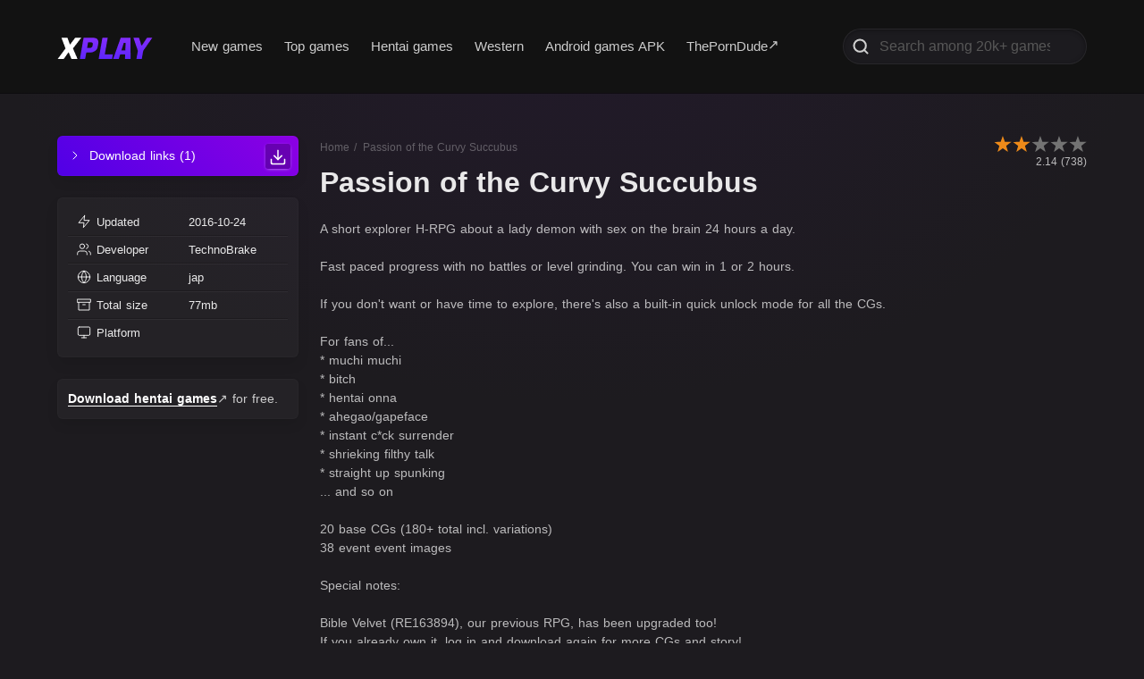

--- FILE ---
content_type: text/html; charset=utf-8
request_url: https://xplay.me/game/passion-of-the-curvy-succubus-5f5d50dfea8040700bf6f353
body_size: 57561
content:
<!doctype html>
<html data-n-head-ssr lang="en-US" data-n-head="%7B%22lang%22:%7B%22ssr%22:%22en-US%22%7D%7D">
  <head >
    <meta data-n-head="ssr" charset="utf-8"><meta data-n-head="ssr" name="viewport" content="width=device-width, initial-scale=1"><meta data-n-head="ssr" data-hid="description" name="description" content="Download Passion of the Curvy Succubus porn game for free from xplay.me. Henati and 3d adult games download."><meta data-n-head="ssr" data-hid="keywords" name="keywords" content="Passion, of, the, Curvy, Succubus, adult, games, porn, hentai, nsfw, 3d, western, anime, visual, novel, free, download, direct"><title>Passion of the Curvy Succubus - free porn game download, adult nsfw games for free - xplay.me</title><link data-n-head="ssr" rel="icon" type="image/x-icon" href="/favicon.ico"><noscript data-n-head="ssr" data-hid="305080c9"><style></style></noscript><link rel="preload" href="/_nuxt/9fb1538.js" as="script"><link rel="preload" href="/_nuxt/8d86824.js" as="script"><link rel="preload" href="/_nuxt/de9bdd9.js" as="script"><link rel="preload" href="/_nuxt/d57ffc7.js" as="script"><link rel="preload" href="/_nuxt/912b477.js" as="script"><link rel="preload" href="/_nuxt/c1e2180.js" as="script"><link rel="preload" href="/_nuxt/7cf31f2.js" as="script"><style data-vue-ssr-id="5a363856:0 4b0f1124:0 7e310afc:0 60b34950:0 2f5e0e72:0 168ef20c:0 6faeb469:0 65d6967c:0 502cecb7:0 0ad233e2:0 cc159bf2:0">/*! bulma.io v0.9.4 | MIT License | github.com/jgthms/bulma */.button,.file-cta,.file-name,.input,.pagination-ellipsis,.pagination-link,.pagination-next,.pagination-previous,.select select,.textarea{align-items:center;-moz-appearance:none;-webkit-appearance:none;border:1px solid transparent;border-radius:4px;box-shadow:none;display:inline-flex;font-size:1rem;height:2.5em;justify-content:flex-start;line-height:1.5;padding:calc(.5em - 1px) calc(.75em - 1px);position:relative;vertical-align:top}.button:active,.button:focus,.file-cta:active,.file-cta:focus,.file-name:active,.file-name:focus,.input:active,.input:focus,.is-active.button,.is-active.file-cta,.is-active.file-name,.is-active.input,.is-active.pagination-ellipsis,.is-active.pagination-link,.is-active.pagination-next,.is-active.pagination-previous,.is-active.textarea,.is-focused.button,.is-focused.file-cta,.is-focused.file-name,.is-focused.input,.is-focused.pagination-ellipsis,.is-focused.pagination-link,.is-focused.pagination-next,.is-focused.pagination-previous,.is-focused.textarea,.pagination-ellipsis:active,.pagination-ellipsis:focus,.pagination-link:active,.pagination-link:focus,.pagination-next:active,.pagination-next:focus,.pagination-previous:active,.pagination-previous:focus,.select select.is-active,.select select.is-focused,.select select:active,.select select:focus,.textarea:active,.textarea:focus{outline:none}.select fieldset[disabled] select,.select select[disabled],[disabled].button,[disabled].file-cta,[disabled].file-name,[disabled].input,[disabled].pagination-ellipsis,[disabled].pagination-link,[disabled].pagination-next,[disabled].pagination-previous,[disabled].textarea,fieldset[disabled] .button,fieldset[disabled] .file-cta,fieldset[disabled] .file-name,fieldset[disabled] .input,fieldset[disabled] .pagination-ellipsis,fieldset[disabled] .pagination-link,fieldset[disabled] .pagination-next,fieldset[disabled] .pagination-previous,fieldset[disabled] .select select,fieldset[disabled] .textarea{cursor:not-allowed}.breadcrumb,.button,.file,.is-unselectable,.pagination-ellipsis,.pagination-link,.pagination-next,.pagination-previous,.tabs{-webkit-touch-callout:none;-webkit-user-select:none;-moz-user-select:none;user-select:none}.navbar-link:not(.is-arrowless):after,.select:not(.is-multiple):not(.is-loading):after{border:3px solid transparent;border-radius:2px;border-right:0;border-top:0;content:" ";display:block;height:.625em;margin-top:-.4375em;pointer-events:none;position:absolute;top:50%;transform:rotate(-45deg);transform-origin:center;width:.625em}.block:not(:last-child),.box:not(:last-child),.breadcrumb:not(:last-child),.content:not(:last-child),.level:not(:last-child),.message:not(:last-child),.notification:not(:last-child),.pagination:not(:last-child),.progress:not(:last-child),.subtitle:not(:last-child),.table-container:not(:last-child),.table:not(:last-child),.tabs:not(:last-child),.title:not(:last-child){margin-bottom:1.5rem}.delete,.modal-close{-webkit-touch-callout:none;-moz-appearance:none;-webkit-appearance:none;background-color:hsla(0,0%,4%,.2);border:none;border-radius:9999px;cursor:pointer;display:inline-block;flex-grow:0;flex-shrink:0;font-size:0;height:20px;max-height:20px;max-width:20px;min-height:20px;min-width:20px;outline:none;pointer-events:auto;position:relative;-webkit-user-select:none;-moz-user-select:none;user-select:none;vertical-align:top;width:20px}.delete:after,.delete:before,.modal-close:after,.modal-close:before{background-color:#fff;content:"";display:block;left:50%;position:absolute;top:50%;transform:translateX(-50%) translateY(-50%) rotate(45deg);transform-origin:center center}.delete:before,.modal-close:before{height:2px;width:50%}.delete:after,.modal-close:after{height:50%;width:2px}.delete:focus,.delete:hover,.modal-close:focus,.modal-close:hover{background-color:hsla(0,0%,4%,.3)}.delete:active,.modal-close:active{background-color:hsla(0,0%,4%,.4)}.is-small.delete,.is-small.modal-close{height:16px;max-height:16px;max-width:16px;min-height:16px;min-width:16px;width:16px}.is-medium.delete,.is-medium.modal-close{height:24px;max-height:24px;max-width:24px;min-height:24px;min-width:24px;width:24px}.is-large.delete,.is-large.modal-close{height:32px;max-height:32px;max-width:32px;min-height:32px;min-width:32px;width:32px}.button.is-loading:after,.control.is-loading:after,.loader,.select.is-loading:after{animation:spinAround .5s linear infinite;border-color:transparent transparent #dbdbdb #dbdbdb;border-radius:9999px;border-style:solid;border-width:2px;content:"";display:block;height:1em;position:relative;width:1em}.hero-video,.image.is-16by9 .has-ratio,.image.is-16by9 img,.image.is-1by1 .has-ratio,.image.is-1by1 img,.image.is-1by2 .has-ratio,.image.is-1by2 img,.image.is-1by3 .has-ratio,.image.is-1by3 img,.image.is-2by1 .has-ratio,.image.is-2by1 img,.image.is-2by3 .has-ratio,.image.is-2by3 img,.image.is-3by1 .has-ratio,.image.is-3by1 img,.image.is-3by2 .has-ratio,.image.is-3by2 img,.image.is-3by4 .has-ratio,.image.is-3by4 img,.image.is-3by5 .has-ratio,.image.is-3by5 img,.image.is-4by3 .has-ratio,.image.is-4by3 img,.image.is-4by5 .has-ratio,.image.is-4by5 img,.image.is-5by3 .has-ratio,.image.is-5by3 img,.image.is-5by4 .has-ratio,.image.is-5by4 img,.image.is-9by16 .has-ratio,.image.is-9by16 img,.image.is-square .has-ratio,.image.is-square img,.is-overlay,.modal,.modal-background{bottom:0;left:0;position:absolute;right:0;top:0}.navbar-burger{color:currentColor;font-family:inherit;font-size:1em}/*! minireset.css v0.0.6 | MIT License | github.com/jgthms/minireset.css */.navbar-burger,blockquote,body,dd,dl,dt,fieldset,figure,h1,h2,h3,h4,h5,h6,hr,html,iframe,legend,li,ol,p,pre,textarea,ul{margin:0;padding:0}h1,h2,h3,h4,h5,h6{font-size:100%;font-weight:400}ul{list-style:none}button,input,select,textarea{margin:0}html{box-sizing:border-box}*,:after,:before{box-sizing:inherit}img,video{height:auto;max-width:100%}iframe{border:0}table{border-collapse:collapse;border-spacing:0}td,th{padding:0}td:not([align]),th:not([align]){text-align:inherit}html{background-color:#fff;font-size:16px;-moz-osx-font-smoothing:grayscale;-webkit-font-smoothing:antialiased;min-width:300px;overflow-x:hidden;overflow-y:scroll;text-rendering:optimizeLegibility;-webkit-text-size-adjust:100%;-moz-text-size-adjust:100%;text-size-adjust:100%}article,aside,figure,footer,header,hgroup,section{display:block}body,button,input,optgroup,select,textarea{font-family:BlinkMacSystemFont,-apple-system,"Segoe UI","Roboto","Oxygen","Ubuntu","Cantarell","Fira Sans","Droid Sans","Helvetica Neue","Helvetica","Arial",sans-serif}code,pre{-moz-osx-font-smoothing:auto;-webkit-font-smoothing:auto;font-family:monospace}body{color:#4a4a4a;font-size:1em;font-weight:400;line-height:1.5}a{color:#485fc7;cursor:pointer;-webkit-text-decoration:none;text-decoration:none}a strong{color:currentColor}a:hover{color:#363636}code{color:#da1039;font-size:.875em;font-weight:400;padding:.25em .5em}code,hr{background-color:#f5f5f5}hr{border:none;display:block;height:2px;margin:1.5rem 0}img{height:auto;max-width:100%}input[type=checkbox],input[type=radio]{vertical-align:baseline}small{font-size:.875em}span{font-style:inherit;font-weight:inherit}strong{color:#363636;font-weight:700}fieldset{border:none}pre{-webkit-overflow-scrolling:touch;background-color:#f5f5f5;color:#4a4a4a;font-size:.875em;overflow-x:auto;padding:1.25rem 1.5rem;white-space:pre;word-wrap:normal}pre code{background-color:transparent;color:currentColor;font-size:1em;padding:0}table td,table th{vertical-align:top}table td:not([align]),table th:not([align]){text-align:inherit}table th{color:#363636}@keyframes spinAround{0%{transform:rotate(0deg)}to{transform:rotate(359deg)}}.box{background-color:#fff;border-radius:6px;box-shadow:0 .5em 1em -.125em hsla(0,0%,4%,.1),0 0 0 1px hsla(0,0%,4%,.02);color:#4a4a4a;display:block;padding:1.25rem}a.box:focus,a.box:hover{box-shadow:0 .5em 1em -.125em hsla(0,0%,4%,.1),0 0 0 1px #485fc7}a.box:active{box-shadow:inset 0 1px 2px hsla(0,0%,4%,.2),0 0 0 1px #485fc7}.button{background-color:#fff;border-color:#dbdbdb;border-width:1px;color:#363636;cursor:pointer;justify-content:center;padding:calc(.5em - 1px) 1em;text-align:center;white-space:nowrap}.button strong{color:inherit}.button .icon,.button .icon.is-large,.button .icon.is-medium,.button .icon.is-small{height:1.5em;width:1.5em}.button .icon:first-child:not(:last-child){margin-left:calc(-.5em - 1px);margin-right:.25em}.button .icon:last-child:not(:first-child){margin-left:.25em;margin-right:calc(-.5em - 1px)}.button .icon:first-child:last-child{margin-left:calc(-.5em - 1px);margin-right:calc(-.5em - 1px)}.button.is-hovered,.button:hover{border-color:#b5b5b5;color:#363636}.button.is-focused,.button:focus{border-color:#485fc7;color:#363636}.button.is-focused:not(:active),.button:focus:not(:active){box-shadow:0 0 0 .125em rgba(72,95,199,.25)}.button.is-active,.button:active{border-color:#4a4a4a;color:#363636}.button.is-text{background-color:transparent;border-color:transparent;color:#4a4a4a;-webkit-text-decoration:underline;text-decoration:underline}.button.is-text.is-focused,.button.is-text.is-hovered,.button.is-text:focus,.button.is-text:hover{background-color:#f5f5f5;color:#363636}.button.is-text.is-active,.button.is-text:active{background-color:#e8e8e8;color:#363636}.button.is-text[disabled],fieldset[disabled] .button.is-text{background-color:transparent;border-color:transparent;box-shadow:none}.button.is-ghost{background:none;border-color:transparent;color:#485fc7;-webkit-text-decoration:none;text-decoration:none}.button.is-ghost.is-hovered,.button.is-ghost:hover{color:#485fc7;-webkit-text-decoration:underline;text-decoration:underline}.button.is-white{background-color:#fff;border-color:transparent;color:#0a0a0a}.button.is-white.is-hovered,.button.is-white:hover{background-color:#f9f9f9;border-color:transparent;color:#0a0a0a}.button.is-white.is-focused,.button.is-white:focus{border-color:transparent;color:#0a0a0a}.button.is-white.is-focused:not(:active),.button.is-white:focus:not(:active){box-shadow:0 0 0 .125em hsla(0,0%,100%,.25)}.button.is-white.is-active,.button.is-white:active{background-color:#f2f2f2;border-color:transparent;color:#0a0a0a}.button.is-white[disabled],fieldset[disabled] .button.is-white{background-color:#fff;border-color:#fff;box-shadow:none}.button.is-white.is-inverted{background-color:#0a0a0a;color:#fff}.button.is-white.is-inverted.is-hovered,.button.is-white.is-inverted:hover{background-color:#000}.button.is-white.is-inverted[disabled],fieldset[disabled] .button.is-white.is-inverted{background-color:#0a0a0a;border-color:transparent;box-shadow:none;color:#fff}.button.is-white.is-loading:after{border-color:transparent transparent #0a0a0a #0a0a0a!important}.button.is-white.is-outlined{background-color:transparent;border-color:#fff;color:#fff}.button.is-white.is-outlined.is-focused,.button.is-white.is-outlined.is-hovered,.button.is-white.is-outlined:focus,.button.is-white.is-outlined:hover{background-color:#fff;border-color:#fff;color:#0a0a0a}.button.is-white.is-outlined.is-loading:after{border-color:transparent transparent #fff #fff!important}.button.is-white.is-outlined.is-loading.is-focused:after,.button.is-white.is-outlined.is-loading.is-hovered:after,.button.is-white.is-outlined.is-loading:focus:after,.button.is-white.is-outlined.is-loading:hover:after{border-color:transparent transparent #0a0a0a #0a0a0a!important}.button.is-white.is-outlined[disabled],fieldset[disabled] .button.is-white.is-outlined{background-color:transparent;border-color:#fff;box-shadow:none;color:#fff}.button.is-white.is-inverted.is-outlined{background-color:transparent;border-color:#0a0a0a;color:#0a0a0a}.button.is-white.is-inverted.is-outlined.is-focused,.button.is-white.is-inverted.is-outlined.is-hovered,.button.is-white.is-inverted.is-outlined:focus,.button.is-white.is-inverted.is-outlined:hover{background-color:#0a0a0a;color:#fff}.button.is-white.is-inverted.is-outlined.is-loading.is-focused:after,.button.is-white.is-inverted.is-outlined.is-loading.is-hovered:after,.button.is-white.is-inverted.is-outlined.is-loading:focus:after,.button.is-white.is-inverted.is-outlined.is-loading:hover:after{border-color:transparent transparent #fff #fff!important}.button.is-white.is-inverted.is-outlined[disabled],fieldset[disabled] .button.is-white.is-inverted.is-outlined{background-color:transparent;border-color:#0a0a0a;box-shadow:none;color:#0a0a0a}.button.is-black{background-color:#0a0a0a;border-color:transparent;color:#fff}.button.is-black.is-hovered,.button.is-black:hover{background-color:#040404;border-color:transparent;color:#fff}.button.is-black.is-focused,.button.is-black:focus{border-color:transparent;color:#fff}.button.is-black.is-focused:not(:active),.button.is-black:focus:not(:active){box-shadow:0 0 0 .125em hsla(0,0%,4%,.25)}.button.is-black.is-active,.button.is-black:active{background-color:#000;border-color:transparent;color:#fff}.button.is-black[disabled],fieldset[disabled] .button.is-black{background-color:#0a0a0a;border-color:#0a0a0a;box-shadow:none}.button.is-black.is-inverted{background-color:#fff;color:#0a0a0a}.button.is-black.is-inverted.is-hovered,.button.is-black.is-inverted:hover{background-color:#f2f2f2}.button.is-black.is-inverted[disabled],fieldset[disabled] .button.is-black.is-inverted{background-color:#fff;border-color:transparent;box-shadow:none;color:#0a0a0a}.button.is-black.is-loading:after{border-color:transparent transparent #fff #fff!important}.button.is-black.is-outlined{background-color:transparent;border-color:#0a0a0a;color:#0a0a0a}.button.is-black.is-outlined.is-focused,.button.is-black.is-outlined.is-hovered,.button.is-black.is-outlined:focus,.button.is-black.is-outlined:hover{background-color:#0a0a0a;border-color:#0a0a0a;color:#fff}.button.is-black.is-outlined.is-loading:after{border-color:transparent transparent #0a0a0a #0a0a0a!important}.button.is-black.is-outlined.is-loading.is-focused:after,.button.is-black.is-outlined.is-loading.is-hovered:after,.button.is-black.is-outlined.is-loading:focus:after,.button.is-black.is-outlined.is-loading:hover:after{border-color:transparent transparent #fff #fff!important}.button.is-black.is-outlined[disabled],fieldset[disabled] .button.is-black.is-outlined{background-color:transparent;border-color:#0a0a0a;box-shadow:none;color:#0a0a0a}.button.is-black.is-inverted.is-outlined{background-color:transparent;border-color:#fff;color:#fff}.button.is-black.is-inverted.is-outlined.is-focused,.button.is-black.is-inverted.is-outlined.is-hovered,.button.is-black.is-inverted.is-outlined:focus,.button.is-black.is-inverted.is-outlined:hover{background-color:#fff;color:#0a0a0a}.button.is-black.is-inverted.is-outlined.is-loading.is-focused:after,.button.is-black.is-inverted.is-outlined.is-loading.is-hovered:after,.button.is-black.is-inverted.is-outlined.is-loading:focus:after,.button.is-black.is-inverted.is-outlined.is-loading:hover:after{border-color:transparent transparent #0a0a0a #0a0a0a!important}.button.is-black.is-inverted.is-outlined[disabled],fieldset[disabled] .button.is-black.is-inverted.is-outlined{background-color:transparent;border-color:#fff;box-shadow:none;color:#fff}.button.is-light{background-color:#f5f5f5;border-color:transparent;color:rgba(0,0,0,.7)}.button.is-light.is-hovered,.button.is-light:hover{background-color:#eee;border-color:transparent;color:rgba(0,0,0,.7)}.button.is-light.is-focused,.button.is-light:focus{border-color:transparent;color:rgba(0,0,0,.7)}.button.is-light.is-focused:not(:active),.button.is-light:focus:not(:active){box-shadow:0 0 0 .125em hsla(0,0%,96%,.25)}.button.is-light.is-active,.button.is-light:active{background-color:#e8e8e8;border-color:transparent;color:rgba(0,0,0,.7)}.button.is-light[disabled],fieldset[disabled] .button.is-light{background-color:#f5f5f5;border-color:#f5f5f5;box-shadow:none}.button.is-light.is-inverted{color:#f5f5f5}.button.is-light.is-inverted,.button.is-light.is-inverted.is-hovered,.button.is-light.is-inverted:hover{background-color:rgba(0,0,0,.7)}.button.is-light.is-inverted[disabled],fieldset[disabled] .button.is-light.is-inverted{background-color:rgba(0,0,0,.7);border-color:transparent;box-shadow:none;color:#f5f5f5}.button.is-light.is-loading:after{border-color:transparent transparent rgba(0,0,0,.7) rgba(0,0,0,.7)!important}.button.is-light.is-outlined{background-color:transparent;border-color:#f5f5f5;color:#f5f5f5}.button.is-light.is-outlined.is-focused,.button.is-light.is-outlined.is-hovered,.button.is-light.is-outlined:focus,.button.is-light.is-outlined:hover{background-color:#f5f5f5;border-color:#f5f5f5;color:rgba(0,0,0,.7)}.button.is-light.is-outlined.is-loading:after{border-color:transparent transparent #f5f5f5 #f5f5f5!important}.button.is-light.is-outlined.is-loading.is-focused:after,.button.is-light.is-outlined.is-loading.is-hovered:after,.button.is-light.is-outlined.is-loading:focus:after,.button.is-light.is-outlined.is-loading:hover:after{border-color:transparent transparent rgba(0,0,0,.7) rgba(0,0,0,.7)!important}.button.is-light.is-outlined[disabled],fieldset[disabled] .button.is-light.is-outlined{background-color:transparent;border-color:#f5f5f5;box-shadow:none;color:#f5f5f5}.button.is-light.is-inverted.is-outlined{background-color:transparent;border-color:rgba(0,0,0,.7);color:rgba(0,0,0,.7)}.button.is-light.is-inverted.is-outlined.is-focused,.button.is-light.is-inverted.is-outlined.is-hovered,.button.is-light.is-inverted.is-outlined:focus,.button.is-light.is-inverted.is-outlined:hover{background-color:rgba(0,0,0,.7);color:#f5f5f5}.button.is-light.is-inverted.is-outlined.is-loading.is-focused:after,.button.is-light.is-inverted.is-outlined.is-loading.is-hovered:after,.button.is-light.is-inverted.is-outlined.is-loading:focus:after,.button.is-light.is-inverted.is-outlined.is-loading:hover:after{border-color:transparent transparent #f5f5f5 #f5f5f5!important}.button.is-light.is-inverted.is-outlined[disabled],fieldset[disabled] .button.is-light.is-inverted.is-outlined{background-color:transparent;border-color:rgba(0,0,0,.7);box-shadow:none;color:rgba(0,0,0,.7)}.button.is-dark{background-color:#363636;border-color:transparent;color:#fff}.button.is-dark.is-hovered,.button.is-dark:hover{background-color:#2f2f2f;border-color:transparent;color:#fff}.button.is-dark.is-focused,.button.is-dark:focus{border-color:transparent;color:#fff}.button.is-dark.is-focused:not(:active),.button.is-dark:focus:not(:active){box-shadow:0 0 0 .125em rgba(54,54,54,.25)}.button.is-dark.is-active,.button.is-dark:active{background-color:#292929;border-color:transparent;color:#fff}.button.is-dark[disabled],fieldset[disabled] .button.is-dark{background-color:#363636;border-color:#363636;box-shadow:none}.button.is-dark.is-inverted{background-color:#fff;color:#363636}.button.is-dark.is-inverted.is-hovered,.button.is-dark.is-inverted:hover{background-color:#f2f2f2}.button.is-dark.is-inverted[disabled],fieldset[disabled] .button.is-dark.is-inverted{background-color:#fff;border-color:transparent;box-shadow:none;color:#363636}.button.is-dark.is-loading:after{border-color:transparent transparent #fff #fff!important}.button.is-dark.is-outlined{background-color:transparent;border-color:#363636;color:#363636}.button.is-dark.is-outlined.is-focused,.button.is-dark.is-outlined.is-hovered,.button.is-dark.is-outlined:focus,.button.is-dark.is-outlined:hover{background-color:#363636;border-color:#363636;color:#fff}.button.is-dark.is-outlined.is-loading:after{border-color:transparent transparent #363636 #363636!important}.button.is-dark.is-outlined.is-loading.is-focused:after,.button.is-dark.is-outlined.is-loading.is-hovered:after,.button.is-dark.is-outlined.is-loading:focus:after,.button.is-dark.is-outlined.is-loading:hover:after{border-color:transparent transparent #fff #fff!important}.button.is-dark.is-outlined[disabled],fieldset[disabled] .button.is-dark.is-outlined{background-color:transparent;border-color:#363636;box-shadow:none;color:#363636}.button.is-dark.is-inverted.is-outlined{background-color:transparent;border-color:#fff;color:#fff}.button.is-dark.is-inverted.is-outlined.is-focused,.button.is-dark.is-inverted.is-outlined.is-hovered,.button.is-dark.is-inverted.is-outlined:focus,.button.is-dark.is-inverted.is-outlined:hover{background-color:#fff;color:#363636}.button.is-dark.is-inverted.is-outlined.is-loading.is-focused:after,.button.is-dark.is-inverted.is-outlined.is-loading.is-hovered:after,.button.is-dark.is-inverted.is-outlined.is-loading:focus:after,.button.is-dark.is-inverted.is-outlined.is-loading:hover:after{border-color:transparent transparent #363636 #363636!important}.button.is-dark.is-inverted.is-outlined[disabled],fieldset[disabled] .button.is-dark.is-inverted.is-outlined{background-color:transparent;border-color:#fff;box-shadow:none;color:#fff}.button.is-primary{background-color:#00d1b2;border-color:transparent;color:#fff}.button.is-primary.is-hovered,.button.is-primary:hover{background-color:#00c4a7;border-color:transparent;color:#fff}.button.is-primary.is-focused,.button.is-primary:focus{border-color:transparent;color:#fff}.button.is-primary.is-focused:not(:active),.button.is-primary:focus:not(:active){box-shadow:0 0 0 .125em rgba(0,209,178,.25)}.button.is-primary.is-active,.button.is-primary:active{background-color:#00b89c;border-color:transparent;color:#fff}.button.is-primary[disabled],fieldset[disabled] .button.is-primary{background-color:#00d1b2;border-color:#00d1b2;box-shadow:none}.button.is-primary.is-inverted{background-color:#fff;color:#00d1b2}.button.is-primary.is-inverted.is-hovered,.button.is-primary.is-inverted:hover{background-color:#f2f2f2}.button.is-primary.is-inverted[disabled],fieldset[disabled] .button.is-primary.is-inverted{background-color:#fff;border-color:transparent;box-shadow:none;color:#00d1b2}.button.is-primary.is-loading:after{border-color:transparent transparent #fff #fff!important}.button.is-primary.is-outlined{background-color:transparent;border-color:#00d1b2;color:#00d1b2}.button.is-primary.is-outlined.is-focused,.button.is-primary.is-outlined.is-hovered,.button.is-primary.is-outlined:focus,.button.is-primary.is-outlined:hover{background-color:#00d1b2;border-color:#00d1b2;color:#fff}.button.is-primary.is-outlined.is-loading:after{border-color:transparent transparent #00d1b2 #00d1b2!important}.button.is-primary.is-outlined.is-loading.is-focused:after,.button.is-primary.is-outlined.is-loading.is-hovered:after,.button.is-primary.is-outlined.is-loading:focus:after,.button.is-primary.is-outlined.is-loading:hover:after{border-color:transparent transparent #fff #fff!important}.button.is-primary.is-outlined[disabled],fieldset[disabled] .button.is-primary.is-outlined{background-color:transparent;border-color:#00d1b2;box-shadow:none;color:#00d1b2}.button.is-primary.is-inverted.is-outlined{background-color:transparent;border-color:#fff;color:#fff}.button.is-primary.is-inverted.is-outlined.is-focused,.button.is-primary.is-inverted.is-outlined.is-hovered,.button.is-primary.is-inverted.is-outlined:focus,.button.is-primary.is-inverted.is-outlined:hover{background-color:#fff;color:#00d1b2}.button.is-primary.is-inverted.is-outlined.is-loading.is-focused:after,.button.is-primary.is-inverted.is-outlined.is-loading.is-hovered:after,.button.is-primary.is-inverted.is-outlined.is-loading:focus:after,.button.is-primary.is-inverted.is-outlined.is-loading:hover:after{border-color:transparent transparent #00d1b2 #00d1b2!important}.button.is-primary.is-inverted.is-outlined[disabled],fieldset[disabled] .button.is-primary.is-inverted.is-outlined{background-color:transparent;border-color:#fff;box-shadow:none;color:#fff}.button.is-primary.is-light{background-color:#ebfffc;color:#00947e}.button.is-primary.is-light.is-hovered,.button.is-primary.is-light:hover{background-color:#defffa;border-color:transparent;color:#00947e}.button.is-primary.is-light.is-active,.button.is-primary.is-light:active{background-color:#d1fff8;border-color:transparent;color:#00947e}.button.is-link{background-color:#485fc7;border-color:transparent;color:#fff}.button.is-link.is-hovered,.button.is-link:hover{background-color:#3e56c4;border-color:transparent;color:#fff}.button.is-link.is-focused,.button.is-link:focus{border-color:transparent;color:#fff}.button.is-link.is-focused:not(:active),.button.is-link:focus:not(:active){box-shadow:0 0 0 .125em rgba(72,95,199,.25)}.button.is-link.is-active,.button.is-link:active{background-color:#3a51bb;border-color:transparent;color:#fff}.button.is-link[disabled],fieldset[disabled] .button.is-link{background-color:#485fc7;border-color:#485fc7;box-shadow:none}.button.is-link.is-inverted{background-color:#fff;color:#485fc7}.button.is-link.is-inverted.is-hovered,.button.is-link.is-inverted:hover{background-color:#f2f2f2}.button.is-link.is-inverted[disabled],fieldset[disabled] .button.is-link.is-inverted{background-color:#fff;border-color:transparent;box-shadow:none;color:#485fc7}.button.is-link.is-loading:after{border-color:transparent transparent #fff #fff!important}.button.is-link.is-outlined{background-color:transparent;border-color:#485fc7;color:#485fc7}.button.is-link.is-outlined.is-focused,.button.is-link.is-outlined.is-hovered,.button.is-link.is-outlined:focus,.button.is-link.is-outlined:hover{background-color:#485fc7;border-color:#485fc7;color:#fff}.button.is-link.is-outlined.is-loading:after{border-color:transparent transparent #485fc7 #485fc7!important}.button.is-link.is-outlined.is-loading.is-focused:after,.button.is-link.is-outlined.is-loading.is-hovered:after,.button.is-link.is-outlined.is-loading:focus:after,.button.is-link.is-outlined.is-loading:hover:after{border-color:transparent transparent #fff #fff!important}.button.is-link.is-outlined[disabled],fieldset[disabled] .button.is-link.is-outlined{background-color:transparent;border-color:#485fc7;box-shadow:none;color:#485fc7}.button.is-link.is-inverted.is-outlined{background-color:transparent;border-color:#fff;color:#fff}.button.is-link.is-inverted.is-outlined.is-focused,.button.is-link.is-inverted.is-outlined.is-hovered,.button.is-link.is-inverted.is-outlined:focus,.button.is-link.is-inverted.is-outlined:hover{background-color:#fff;color:#485fc7}.button.is-link.is-inverted.is-outlined.is-loading.is-focused:after,.button.is-link.is-inverted.is-outlined.is-loading.is-hovered:after,.button.is-link.is-inverted.is-outlined.is-loading:focus:after,.button.is-link.is-inverted.is-outlined.is-loading:hover:after{border-color:transparent transparent #485fc7 #485fc7!important}.button.is-link.is-inverted.is-outlined[disabled],fieldset[disabled] .button.is-link.is-inverted.is-outlined{background-color:transparent;border-color:#fff;box-shadow:none;color:#fff}.button.is-link.is-light{background-color:#eff1fa;color:#3850b7}.button.is-link.is-light.is-hovered,.button.is-link.is-light:hover{background-color:#e6e9f7;border-color:transparent;color:#3850b7}.button.is-link.is-light.is-active,.button.is-link.is-light:active{background-color:#dce0f4;border-color:transparent;color:#3850b7}.button.is-info{background-color:#3e8ed0;border-color:transparent;color:#fff}.button.is-info.is-hovered,.button.is-info:hover{background-color:#3488ce;border-color:transparent;color:#fff}.button.is-info.is-focused,.button.is-info:focus{border-color:transparent;color:#fff}.button.is-info.is-focused:not(:active),.button.is-info:focus:not(:active){box-shadow:0 0 0 .125em rgba(62,142,208,.25)}.button.is-info.is-active,.button.is-info:active{background-color:#3082c5;border-color:transparent;color:#fff}.button.is-info[disabled],fieldset[disabled] .button.is-info{background-color:#3e8ed0;border-color:#3e8ed0;box-shadow:none}.button.is-info.is-inverted{background-color:#fff;color:#3e8ed0}.button.is-info.is-inverted.is-hovered,.button.is-info.is-inverted:hover{background-color:#f2f2f2}.button.is-info.is-inverted[disabled],fieldset[disabled] .button.is-info.is-inverted{background-color:#fff;border-color:transparent;box-shadow:none;color:#3e8ed0}.button.is-info.is-loading:after{border-color:transparent transparent #fff #fff!important}.button.is-info.is-outlined{background-color:transparent;border-color:#3e8ed0;color:#3e8ed0}.button.is-info.is-outlined.is-focused,.button.is-info.is-outlined.is-hovered,.button.is-info.is-outlined:focus,.button.is-info.is-outlined:hover{background-color:#3e8ed0;border-color:#3e8ed0;color:#fff}.button.is-info.is-outlined.is-loading:after{border-color:transparent transparent #3e8ed0 #3e8ed0!important}.button.is-info.is-outlined.is-loading.is-focused:after,.button.is-info.is-outlined.is-loading.is-hovered:after,.button.is-info.is-outlined.is-loading:focus:after,.button.is-info.is-outlined.is-loading:hover:after{border-color:transparent transparent #fff #fff!important}.button.is-info.is-outlined[disabled],fieldset[disabled] .button.is-info.is-outlined{background-color:transparent;border-color:#3e8ed0;box-shadow:none;color:#3e8ed0}.button.is-info.is-inverted.is-outlined{background-color:transparent;border-color:#fff;color:#fff}.button.is-info.is-inverted.is-outlined.is-focused,.button.is-info.is-inverted.is-outlined.is-hovered,.button.is-info.is-inverted.is-outlined:focus,.button.is-info.is-inverted.is-outlined:hover{background-color:#fff;color:#3e8ed0}.button.is-info.is-inverted.is-outlined.is-loading.is-focused:after,.button.is-info.is-inverted.is-outlined.is-loading.is-hovered:after,.button.is-info.is-inverted.is-outlined.is-loading:focus:after,.button.is-info.is-inverted.is-outlined.is-loading:hover:after{border-color:transparent transparent #3e8ed0 #3e8ed0!important}.button.is-info.is-inverted.is-outlined[disabled],fieldset[disabled] .button.is-info.is-inverted.is-outlined{background-color:transparent;border-color:#fff;box-shadow:none;color:#fff}.button.is-info.is-light{background-color:#eff5fb;color:#296fa8}.button.is-info.is-light.is-hovered,.button.is-info.is-light:hover{background-color:#e4eff9;border-color:transparent;color:#296fa8}.button.is-info.is-light.is-active,.button.is-info.is-light:active{background-color:#dae9f6;border-color:transparent;color:#296fa8}.button.is-success{background-color:#48c78e;border-color:transparent;color:#fff}.button.is-success.is-hovered,.button.is-success:hover{background-color:#3ec487;border-color:transparent;color:#fff}.button.is-success.is-focused,.button.is-success:focus{border-color:transparent;color:#fff}.button.is-success.is-focused:not(:active),.button.is-success:focus:not(:active){box-shadow:0 0 0 .125em rgba(72,199,142,.25)}.button.is-success.is-active,.button.is-success:active{background-color:#3abb81;border-color:transparent;color:#fff}.button.is-success[disabled],fieldset[disabled] .button.is-success{background-color:#48c78e;border-color:#48c78e;box-shadow:none}.button.is-success.is-inverted{background-color:#fff;color:#48c78e}.button.is-success.is-inverted.is-hovered,.button.is-success.is-inverted:hover{background-color:#f2f2f2}.button.is-success.is-inverted[disabled],fieldset[disabled] .button.is-success.is-inverted{background-color:#fff;border-color:transparent;box-shadow:none;color:#48c78e}.button.is-success.is-loading:after{border-color:transparent transparent #fff #fff!important}.button.is-success.is-outlined{background-color:transparent;border-color:#48c78e;color:#48c78e}.button.is-success.is-outlined.is-focused,.button.is-success.is-outlined.is-hovered,.button.is-success.is-outlined:focus,.button.is-success.is-outlined:hover{background-color:#48c78e;border-color:#48c78e;color:#fff}.button.is-success.is-outlined.is-loading:after{border-color:transparent transparent #48c78e #48c78e!important}.button.is-success.is-outlined.is-loading.is-focused:after,.button.is-success.is-outlined.is-loading.is-hovered:after,.button.is-success.is-outlined.is-loading:focus:after,.button.is-success.is-outlined.is-loading:hover:after{border-color:transparent transparent #fff #fff!important}.button.is-success.is-outlined[disabled],fieldset[disabled] .button.is-success.is-outlined{background-color:transparent;border-color:#48c78e;box-shadow:none;color:#48c78e}.button.is-success.is-inverted.is-outlined{background-color:transparent;border-color:#fff;color:#fff}.button.is-success.is-inverted.is-outlined.is-focused,.button.is-success.is-inverted.is-outlined.is-hovered,.button.is-success.is-inverted.is-outlined:focus,.button.is-success.is-inverted.is-outlined:hover{background-color:#fff;color:#48c78e}.button.is-success.is-inverted.is-outlined.is-loading.is-focused:after,.button.is-success.is-inverted.is-outlined.is-loading.is-hovered:after,.button.is-success.is-inverted.is-outlined.is-loading:focus:after,.button.is-success.is-inverted.is-outlined.is-loading:hover:after{border-color:transparent transparent #48c78e #48c78e!important}.button.is-success.is-inverted.is-outlined[disabled],fieldset[disabled] .button.is-success.is-inverted.is-outlined{background-color:transparent;border-color:#fff;box-shadow:none;color:#fff}.button.is-success.is-light{background-color:#effaf5;color:#257953}.button.is-success.is-light.is-hovered,.button.is-success.is-light:hover{background-color:#e6f7ef;border-color:transparent;color:#257953}.button.is-success.is-light.is-active,.button.is-success.is-light:active{background-color:#dcf4e9;border-color:transparent;color:#257953}.button.is-warning{background-color:#ffe08a;border-color:transparent;color:rgba(0,0,0,.7)}.button.is-warning.is-hovered,.button.is-warning:hover{background-color:#ffdc7d;border-color:transparent;color:rgba(0,0,0,.7)}.button.is-warning.is-focused,.button.is-warning:focus{border-color:transparent;color:rgba(0,0,0,.7)}.button.is-warning.is-focused:not(:active),.button.is-warning:focus:not(:active){box-shadow:0 0 0 .125em rgba(255,224,138,.25)}.button.is-warning.is-active,.button.is-warning:active{background-color:#ffd970;border-color:transparent;color:rgba(0,0,0,.7)}.button.is-warning[disabled],fieldset[disabled] .button.is-warning{background-color:#ffe08a;border-color:#ffe08a;box-shadow:none}.button.is-warning.is-inverted{color:#ffe08a}.button.is-warning.is-inverted,.button.is-warning.is-inverted.is-hovered,.button.is-warning.is-inverted:hover{background-color:rgba(0,0,0,.7)}.button.is-warning.is-inverted[disabled],fieldset[disabled] .button.is-warning.is-inverted{background-color:rgba(0,0,0,.7);border-color:transparent;box-shadow:none;color:#ffe08a}.button.is-warning.is-loading:after{border-color:transparent transparent rgba(0,0,0,.7) rgba(0,0,0,.7)!important}.button.is-warning.is-outlined{background-color:transparent;border-color:#ffe08a;color:#ffe08a}.button.is-warning.is-outlined.is-focused,.button.is-warning.is-outlined.is-hovered,.button.is-warning.is-outlined:focus,.button.is-warning.is-outlined:hover{background-color:#ffe08a;border-color:#ffe08a;color:rgba(0,0,0,.7)}.button.is-warning.is-outlined.is-loading:after{border-color:transparent transparent #ffe08a #ffe08a!important}.button.is-warning.is-outlined.is-loading.is-focused:after,.button.is-warning.is-outlined.is-loading.is-hovered:after,.button.is-warning.is-outlined.is-loading:focus:after,.button.is-warning.is-outlined.is-loading:hover:after{border-color:transparent transparent rgba(0,0,0,.7) rgba(0,0,0,.7)!important}.button.is-warning.is-outlined[disabled],fieldset[disabled] .button.is-warning.is-outlined{background-color:transparent;border-color:#ffe08a;box-shadow:none;color:#ffe08a}.button.is-warning.is-inverted.is-outlined{background-color:transparent;border-color:rgba(0,0,0,.7);color:rgba(0,0,0,.7)}.button.is-warning.is-inverted.is-outlined.is-focused,.button.is-warning.is-inverted.is-outlined.is-hovered,.button.is-warning.is-inverted.is-outlined:focus,.button.is-warning.is-inverted.is-outlined:hover{background-color:rgba(0,0,0,.7);color:#ffe08a}.button.is-warning.is-inverted.is-outlined.is-loading.is-focused:after,.button.is-warning.is-inverted.is-outlined.is-loading.is-hovered:after,.button.is-warning.is-inverted.is-outlined.is-loading:focus:after,.button.is-warning.is-inverted.is-outlined.is-loading:hover:after{border-color:transparent transparent #ffe08a #ffe08a!important}.button.is-warning.is-inverted.is-outlined[disabled],fieldset[disabled] .button.is-warning.is-inverted.is-outlined{background-color:transparent;border-color:rgba(0,0,0,.7);box-shadow:none;color:rgba(0,0,0,.7)}.button.is-warning.is-light{background-color:#fffaeb;color:#946c00}.button.is-warning.is-light.is-hovered,.button.is-warning.is-light:hover{background-color:#fff6de;border-color:transparent;color:#946c00}.button.is-warning.is-light.is-active,.button.is-warning.is-light:active{background-color:#fff3d1;border-color:transparent;color:#946c00}.button.is-danger{background-color:#f14668;border-color:transparent;color:#fff}.button.is-danger.is-hovered,.button.is-danger:hover{background-color:#f03a5f;border-color:transparent;color:#fff}.button.is-danger.is-focused,.button.is-danger:focus{border-color:transparent;color:#fff}.button.is-danger.is-focused:not(:active),.button.is-danger:focus:not(:active){box-shadow:0 0 0 .125em rgba(241,70,104,.25)}.button.is-danger.is-active,.button.is-danger:active{background-color:#ef2e55;border-color:transparent;color:#fff}.button.is-danger[disabled],fieldset[disabled] .button.is-danger{background-color:#f14668;border-color:#f14668;box-shadow:none}.button.is-danger.is-inverted{background-color:#fff;color:#f14668}.button.is-danger.is-inverted.is-hovered,.button.is-danger.is-inverted:hover{background-color:#f2f2f2}.button.is-danger.is-inverted[disabled],fieldset[disabled] .button.is-danger.is-inverted{background-color:#fff;border-color:transparent;box-shadow:none;color:#f14668}.button.is-danger.is-loading:after{border-color:transparent transparent #fff #fff!important}.button.is-danger.is-outlined{background-color:transparent;border-color:#f14668;color:#f14668}.button.is-danger.is-outlined.is-focused,.button.is-danger.is-outlined.is-hovered,.button.is-danger.is-outlined:focus,.button.is-danger.is-outlined:hover{background-color:#f14668;border-color:#f14668;color:#fff}.button.is-danger.is-outlined.is-loading:after{border-color:transparent transparent #f14668 #f14668!important}.button.is-danger.is-outlined.is-loading.is-focused:after,.button.is-danger.is-outlined.is-loading.is-hovered:after,.button.is-danger.is-outlined.is-loading:focus:after,.button.is-danger.is-outlined.is-loading:hover:after{border-color:transparent transparent #fff #fff!important}.button.is-danger.is-outlined[disabled],fieldset[disabled] .button.is-danger.is-outlined{background-color:transparent;border-color:#f14668;box-shadow:none;color:#f14668}.button.is-danger.is-inverted.is-outlined{background-color:transparent;border-color:#fff;color:#fff}.button.is-danger.is-inverted.is-outlined.is-focused,.button.is-danger.is-inverted.is-outlined.is-hovered,.button.is-danger.is-inverted.is-outlined:focus,.button.is-danger.is-inverted.is-outlined:hover{background-color:#fff;color:#f14668}.button.is-danger.is-inverted.is-outlined.is-loading.is-focused:after,.button.is-danger.is-inverted.is-outlined.is-loading.is-hovered:after,.button.is-danger.is-inverted.is-outlined.is-loading:focus:after,.button.is-danger.is-inverted.is-outlined.is-loading:hover:after{border-color:transparent transparent #f14668 #f14668!important}.button.is-danger.is-inverted.is-outlined[disabled],fieldset[disabled] .button.is-danger.is-inverted.is-outlined{background-color:transparent;border-color:#fff;box-shadow:none;color:#fff}.button.is-danger.is-light{background-color:#feecf0;color:#cc0f35}.button.is-danger.is-light.is-hovered,.button.is-danger.is-light:hover{background-color:#fde0e6;border-color:transparent;color:#cc0f35}.button.is-danger.is-light.is-active,.button.is-danger.is-light:active{background-color:#fcd4dc;border-color:transparent;color:#cc0f35}.button.is-small{font-size:.75rem}.button.is-small:not(.is-rounded){border-radius:2px}.button.is-normal{font-size:1rem}.button.is-medium{font-size:1.25rem}.button.is-large{font-size:1.5rem}.button[disabled],fieldset[disabled] .button{background-color:#fff;border-color:#dbdbdb;box-shadow:none;opacity:.5}.button.is-fullwidth{display:flex;width:100%}.button.is-loading{color:transparent!important;pointer-events:none}.button.is-loading:after{left:calc(50% - .5em);position:absolute;position:absolute!important;top:calc(50% - .5em)}.button.is-static{background-color:#f5f5f5;border-color:#dbdbdb;box-shadow:none;color:#7a7a7a;pointer-events:none}.button.is-rounded{border-radius:9999px;padding-left:1.25em;padding-right:1.25em}.buttons{align-items:center;display:flex;flex-wrap:wrap;justify-content:flex-start}.buttons .button{margin-bottom:.5rem}.buttons .button:not(:last-child):not(.is-fullwidth){margin-right:.5rem}.buttons:last-child{margin-bottom:-.5rem}.buttons:not(:last-child){margin-bottom:1rem}.buttons.are-small .button:not(.is-normal):not(.is-medium):not(.is-large){font-size:.75rem}.buttons.are-small .button:not(.is-normal):not(.is-medium):not(.is-large):not(.is-rounded){border-radius:2px}.buttons.are-medium .button:not(.is-small):not(.is-normal):not(.is-large){font-size:1.25rem}.buttons.are-large .button:not(.is-small):not(.is-normal):not(.is-medium){font-size:1.5rem}.buttons.has-addons .button:not(:first-child){border-bottom-left-radius:0;border-top-left-radius:0}.buttons.has-addons .button:not(:last-child){border-bottom-right-radius:0;border-top-right-radius:0;margin-right:-1px}.buttons.has-addons .button:last-child{margin-right:0}.buttons.has-addons .button.is-hovered,.buttons.has-addons .button:hover{z-index:2}.buttons.has-addons .button.is-active,.buttons.has-addons .button.is-focused,.buttons.has-addons .button.is-selected,.buttons.has-addons .button:active,.buttons.has-addons .button:focus{z-index:3}.buttons.has-addons .button.is-active:hover,.buttons.has-addons .button.is-focused:hover,.buttons.has-addons .button.is-selected:hover,.buttons.has-addons .button:active:hover,.buttons.has-addons .button:focus:hover{z-index:4}.buttons.has-addons .button.is-expanded{flex-grow:1;flex-shrink:1}.buttons.is-centered{justify-content:center}.buttons.is-centered:not(.has-addons) .button:not(.is-fullwidth){margin-left:.25rem;margin-right:.25rem}.buttons.is-right{justify-content:flex-end}.buttons.is-right:not(.has-addons) .button:not(.is-fullwidth){margin-left:.25rem;margin-right:.25rem}@media screen and (max-width:768px){.button.is-responsive.is-small{font-size:.5625rem}.button.is-responsive,.button.is-responsive.is-normal{font-size:.65625rem}.button.is-responsive.is-medium{font-size:.75rem}.button.is-responsive.is-large{font-size:1rem}}@media screen and (min-width:769px)and (max-width:1023px){.button.is-responsive.is-small{font-size:.65625rem}.button.is-responsive,.button.is-responsive.is-normal{font-size:.75rem}.button.is-responsive.is-medium{font-size:1rem}.button.is-responsive.is-large{font-size:1.25rem}}.container{flex-grow:1;margin:0 auto;position:relative;width:auto}.container.is-fluid{max-width:none!important;padding-left:32px;padding-right:32px;width:100%}@media screen and (min-width:1024px){.container{max-width:960px}}@media screen and (max-width:1215px){.container.is-widescreen:not(.is-max-desktop){max-width:1152px}}@media screen and (max-width:1407px){.container.is-fullhd:not(.is-max-desktop):not(.is-max-widescreen){max-width:1344px}}@media screen and (min-width:1216px){.container:not(.is-max-desktop){max-width:1152px}}@media screen and (min-width:1408px){.container:not(.is-max-desktop):not(.is-max-widescreen){max-width:1344px}}.content li+li{margin-top:.25em}.content blockquote:not(:last-child),.content dl:not(:last-child),.content ol:not(:last-child),.content p:not(:last-child),.content pre:not(:last-child),.content table:not(:last-child),.content ul:not(:last-child){margin-bottom:1em}.content h1,.content h2,.content h3,.content h4,.content h5,.content h6{color:#363636;font-weight:600;line-height:1.125}.content h1{font-size:2em;margin-bottom:.5em}.content h1:not(:first-child){margin-top:1em}.content h2{font-size:1.75em;margin-bottom:.5714em}.content h2:not(:first-child){margin-top:1.1428em}.content h3{font-size:1.5em;margin-bottom:.6666em}.content h3:not(:first-child){margin-top:1.3333em}.content h4{font-size:1.25em;margin-bottom:.8em}.content h5{font-size:1.125em;margin-bottom:.8888em}.content h6{font-size:1em;margin-bottom:1em}.content blockquote{background-color:#f5f5f5;border-left:5px solid #dbdbdb;padding:1.25em 1.5em}.content ol{list-style-position:outside;margin-left:2em;margin-top:1em}.content ol:not([type]){list-style-type:decimal}.content ol:not([type]).is-lower-alpha{list-style-type:lower-alpha}.content ol:not([type]).is-lower-roman{list-style-type:lower-roman}.content ol:not([type]).is-upper-alpha{list-style-type:upper-alpha}.content ol:not([type]).is-upper-roman{list-style-type:upper-roman}.content ul{list-style:disc outside;margin-left:2em;margin-top:1em}.content ul ul{list-style-type:circle;margin-top:.5em}.content ul ul ul{list-style-type:square}.content dd{margin-left:2em}.content figure{margin-left:2em;margin-right:2em;text-align:center}.content figure:not(:first-child){margin-top:2em}.content figure:not(:last-child){margin-bottom:2em}.content figure img{display:inline-block}.content figure figcaption{font-style:italic}.content pre{-webkit-overflow-scrolling:touch;overflow-x:auto;padding:1.25em 1.5em;white-space:pre;word-wrap:normal}.content sub,.content sup{font-size:75%}.content table{width:100%}.content table td,.content table th{border:solid #dbdbdb;border-width:0 0 1px;padding:.5em .75em;vertical-align:top}.content table th{color:#363636}.content table th:not([align]){text-align:inherit}.content table thead td,.content table thead th{border-width:0 0 2px;color:#363636}.content table tfoot td,.content table tfoot th{border-width:2px 0 0;color:#363636}.content table tbody tr:last-child td,.content table tbody tr:last-child th{border-bottom-width:0}.content .tabs li+li{margin-top:0}.content.is-small{font-size:.75rem}.content.is-normal{font-size:1rem}.content.is-medium{font-size:1.25rem}.content.is-large{font-size:1.5rem}.icon{align-items:center;display:inline-flex;height:1.5rem;justify-content:center;width:1.5rem}.icon.is-small{height:1rem;width:1rem}.icon.is-medium{height:2rem;width:2rem}.icon.is-large{height:3rem;width:3rem}.icon-text{align-items:flex-start;color:inherit;display:inline-flex;flex-wrap:wrap;line-height:1.5rem;vertical-align:top}.icon-text .icon{flex-grow:0;flex-shrink:0}.icon-text .icon:not(:last-child){margin-right:.25em}.icon-text .icon:not(:first-child){margin-left:.25em}div.icon-text{display:flex}.image{display:block;position:relative}.image img{display:block;height:auto;width:100%}.image img.is-rounded{border-radius:9999px}.image.is-fullwidth{width:100%}.image.is-16by9 .has-ratio,.image.is-16by9 img,.image.is-1by1 .has-ratio,.image.is-1by1 img,.image.is-1by2 .has-ratio,.image.is-1by2 img,.image.is-1by3 .has-ratio,.image.is-1by3 img,.image.is-2by1 .has-ratio,.image.is-2by1 img,.image.is-2by3 .has-ratio,.image.is-2by3 img,.image.is-3by1 .has-ratio,.image.is-3by1 img,.image.is-3by2 .has-ratio,.image.is-3by2 img,.image.is-3by4 .has-ratio,.image.is-3by4 img,.image.is-3by5 .has-ratio,.image.is-3by5 img,.image.is-4by3 .has-ratio,.image.is-4by3 img,.image.is-4by5 .has-ratio,.image.is-4by5 img,.image.is-5by3 .has-ratio,.image.is-5by3 img,.image.is-5by4 .has-ratio,.image.is-5by4 img,.image.is-9by16 .has-ratio,.image.is-9by16 img,.image.is-square .has-ratio,.image.is-square img{height:100%;width:100%}.image.is-1by1,.image.is-square{padding-top:100%}.image.is-5by4{padding-top:80%}.image.is-4by3{padding-top:75%}.image.is-3by2{padding-top:66.6666%}.image.is-5by3{padding-top:60%}.image.is-16by9{padding-top:56.25%}.image.is-2by1{padding-top:50%}.image.is-3by1{padding-top:33.3333%}.image.is-4by5{padding-top:125%}.image.is-3by4{padding-top:133.3333%}.image.is-2by3{padding-top:150%}.image.is-3by5{padding-top:166.6666%}.image.is-9by16{padding-top:177.7777%}.image.is-1by2{padding-top:200%}.image.is-1by3{padding-top:300%}.image.is-16x16{height:16px;width:16px}.image.is-24x24{height:24px;width:24px}.image.is-32x32{height:32px;width:32px}.image.is-48x48{height:48px;width:48px}.image.is-64x64{height:64px;width:64px}.image.is-96x96{height:96px;width:96px}.image.is-128x128{height:128px;width:128px}.notification{background-color:#f5f5f5;border-radius:4px;padding:1.25rem 2.5rem 1.25rem 1.5rem;position:relative}.notification a:not(.button):not(.dropdown-item){color:currentColor;-webkit-text-decoration:underline;text-decoration:underline}.notification strong{color:currentColor}.notification code,.notification pre{background:#fff}.notification pre code{background:transparent}.notification>.delete{position:absolute;right:.5rem;top:.5rem}.notification .content,.notification .subtitle,.notification .title{color:currentColor}.notification.is-white{background-color:#fff;color:#0a0a0a}.notification.is-black{background-color:#0a0a0a;color:#fff}.notification.is-light{background-color:#f5f5f5;color:rgba(0,0,0,.7)}.notification.is-dark{background-color:#363636;color:#fff}.notification.is-primary{background-color:#00d1b2;color:#fff}.notification.is-primary.is-light{background-color:#ebfffc;color:#00947e}.notification.is-link{background-color:#485fc7;color:#fff}.notification.is-link.is-light{background-color:#eff1fa;color:#3850b7}.notification.is-info{background-color:#3e8ed0;color:#fff}.notification.is-info.is-light{background-color:#eff5fb;color:#296fa8}.notification.is-success{background-color:#48c78e;color:#fff}.notification.is-success.is-light{background-color:#effaf5;color:#257953}.notification.is-warning{background-color:#ffe08a;color:rgba(0,0,0,.7)}.notification.is-warning.is-light{background-color:#fffaeb;color:#946c00}.notification.is-danger{background-color:#f14668;color:#fff}.notification.is-danger.is-light{background-color:#feecf0;color:#cc0f35}.progress{-moz-appearance:none;-webkit-appearance:none;border:none;border-radius:9999px;display:block;height:1rem;overflow:hidden;padding:0;width:100%}.progress::-webkit-progress-bar{background-color:#ededed}.progress::-webkit-progress-value{background-color:#4a4a4a}.progress::-moz-progress-bar{background-color:#4a4a4a}.progress::-ms-fill{background-color:#4a4a4a;border:none}.progress.is-white::-webkit-progress-value{background-color:#fff}.progress.is-white::-moz-progress-bar{background-color:#fff}.progress.is-white::-ms-fill{background-color:#fff}.progress.is-white:indeterminate{background-image:linear-gradient(90deg,#fff 30%,#ededed 0)}.progress.is-black::-webkit-progress-value{background-color:#0a0a0a}.progress.is-black::-moz-progress-bar{background-color:#0a0a0a}.progress.is-black::-ms-fill{background-color:#0a0a0a}.progress.is-black:indeterminate{background-image:linear-gradient(90deg,#0a0a0a 30%,#ededed 0)}.progress.is-light::-webkit-progress-value{background-color:#f5f5f5}.progress.is-light::-moz-progress-bar{background-color:#f5f5f5}.progress.is-light::-ms-fill{background-color:#f5f5f5}.progress.is-light:indeterminate{background-image:linear-gradient(90deg,#f5f5f5 30%,#ededed 0)}.progress.is-dark::-webkit-progress-value{background-color:#363636}.progress.is-dark::-moz-progress-bar{background-color:#363636}.progress.is-dark::-ms-fill{background-color:#363636}.progress.is-dark:indeterminate{background-image:linear-gradient(90deg,#363636 30%,#ededed 0)}.progress.is-primary::-webkit-progress-value{background-color:#00d1b2}.progress.is-primary::-moz-progress-bar{background-color:#00d1b2}.progress.is-primary::-ms-fill{background-color:#00d1b2}.progress.is-primary:indeterminate{background-image:linear-gradient(90deg,#00d1b2 30%,#ededed 0)}.progress.is-link::-webkit-progress-value{background-color:#485fc7}.progress.is-link::-moz-progress-bar{background-color:#485fc7}.progress.is-link::-ms-fill{background-color:#485fc7}.progress.is-link:indeterminate{background-image:linear-gradient(90deg,#485fc7 30%,#ededed 0)}.progress.is-info::-webkit-progress-value{background-color:#3e8ed0}.progress.is-info::-moz-progress-bar{background-color:#3e8ed0}.progress.is-info::-ms-fill{background-color:#3e8ed0}.progress.is-info:indeterminate{background-image:linear-gradient(90deg,#3e8ed0 30%,#ededed 0)}.progress.is-success::-webkit-progress-value{background-color:#48c78e}.progress.is-success::-moz-progress-bar{background-color:#48c78e}.progress.is-success::-ms-fill{background-color:#48c78e}.progress.is-success:indeterminate{background-image:linear-gradient(90deg,#48c78e 30%,#ededed 0)}.progress.is-warning::-webkit-progress-value{background-color:#ffe08a}.progress.is-warning::-moz-progress-bar{background-color:#ffe08a}.progress.is-warning::-ms-fill{background-color:#ffe08a}.progress.is-warning:indeterminate{background-image:linear-gradient(90deg,#ffe08a 30%,#ededed 0)}.progress.is-danger::-webkit-progress-value{background-color:#f14668}.progress.is-danger::-moz-progress-bar{background-color:#f14668}.progress.is-danger::-ms-fill{background-color:#f14668}.progress.is-danger:indeterminate{background-image:linear-gradient(90deg,#f14668 30%,#ededed 0)}.progress:indeterminate{animation-duration:1.5s;animation-iteration-count:infinite;animation-name:moveIndeterminate;animation-timing-function:linear;background-color:#ededed;background-image:linear-gradient(90deg,#4a4a4a 30%,#ededed 0);background-position:0 0;background-repeat:no-repeat;background-size:150% 150%}.progress:indeterminate::-webkit-progress-bar{background-color:transparent}.progress:indeterminate::-moz-progress-bar{background-color:transparent}.progress:indeterminate::-ms-fill{animation-name:none}.progress.is-small{height:.75rem}.progress.is-medium{height:1.25rem}.progress.is-large{height:1.5rem}@keyframes moveIndeterminate{0%{background-position:200% 0}to{background-position:-200% 0}}.table{background-color:#fff;color:#363636}.table td,.table th{border:solid #dbdbdb;border-width:0 0 1px;padding:.5em .75em;vertical-align:top}.table td.is-white,.table th.is-white{background-color:#fff;border-color:#fff;color:#0a0a0a}.table td.is-black,.table th.is-black{background-color:#0a0a0a;border-color:#0a0a0a;color:#fff}.table td.is-light,.table th.is-light{background-color:#f5f5f5;border-color:#f5f5f5;color:rgba(0,0,0,.7)}.table td.is-dark,.table th.is-dark{background-color:#363636;border-color:#363636;color:#fff}.table td.is-primary,.table th.is-primary{background-color:#00d1b2;border-color:#00d1b2;color:#fff}.table td.is-link,.table th.is-link{background-color:#485fc7;border-color:#485fc7;color:#fff}.table td.is-info,.table th.is-info{background-color:#3e8ed0;border-color:#3e8ed0;color:#fff}.table td.is-success,.table th.is-success{background-color:#48c78e;border-color:#48c78e;color:#fff}.table td.is-warning,.table th.is-warning{background-color:#ffe08a;border-color:#ffe08a;color:rgba(0,0,0,.7)}.table td.is-danger,.table th.is-danger{background-color:#f14668;border-color:#f14668;color:#fff}.table td.is-narrow,.table th.is-narrow{white-space:nowrap;width:1%}.table td.is-selected,.table th.is-selected{background-color:#00d1b2;color:#fff}.table td.is-selected a,.table td.is-selected strong,.table th.is-selected a,.table th.is-selected strong{color:currentColor}.table td.is-vcentered,.table th.is-vcentered{vertical-align:middle}.table th{color:#363636}.table th:not([align]){text-align:left}.table tr.is-selected{background-color:#00d1b2;color:#fff}.table tr.is-selected a,.table tr.is-selected strong{color:currentColor}.table tr.is-selected td,.table tr.is-selected th{border-color:#fff;color:currentColor}.table thead{background-color:transparent}.table thead td,.table thead th{border-width:0 0 2px;color:#363636}.table tfoot{background-color:transparent}.table tfoot td,.table tfoot th{border-width:2px 0 0;color:#363636}.table tbody{background-color:transparent}.table tbody tr:last-child td,.table tbody tr:last-child th{border-bottom-width:0}.table.is-bordered td,.table.is-bordered th{border-width:1px}.table.is-bordered tr:last-child td,.table.is-bordered tr:last-child th{border-bottom-width:1px}.table.is-fullwidth{width:100%}.table.is-hoverable tbody tr:not(.is-selected):hover,.table.is-hoverable.is-striped tbody tr:not(.is-selected):hover{background-color:#fafafa}.table.is-hoverable.is-striped tbody tr:not(.is-selected):hover:nth-child(2n){background-color:#f5f5f5}.table.is-narrow td,.table.is-narrow th{padding:.25em .5em}.table.is-striped tbody tr:not(.is-selected):nth-child(2n){background-color:#fafafa}.table-container{-webkit-overflow-scrolling:touch;max-width:100%;overflow:auto;overflow-y:hidden}.tags{align-items:center;display:flex;flex-wrap:wrap;justify-content:flex-start}.tags .tag{margin-bottom:.5rem}.tags .tag:not(:last-child){margin-right:.5rem}.tags:last-child{margin-bottom:-.5rem}.tags:not(:last-child){margin-bottom:1rem}.tags.are-medium .tag:not(.is-normal):not(.is-large){font-size:1rem}.tags.are-large .tag:not(.is-normal):not(.is-medium){font-size:1.25rem}.tags.is-centered{justify-content:center}.tags.is-centered .tag{margin-left:.25rem;margin-right:.25rem}.tags.is-right{justify-content:flex-end}.tags.is-right .tag:not(:first-child){margin-left:.5rem}.tags.has-addons .tag,.tags.is-right .tag:not(:last-child){margin-right:0}.tags.has-addons .tag:not(:first-child){border-bottom-left-radius:0;border-top-left-radius:0;margin-left:0}.tags.has-addons .tag:not(:last-child){border-bottom-right-radius:0;border-top-right-radius:0}.tag:not(body){align-items:center;background-color:#f5f5f5;border-radius:4px;color:#4a4a4a;display:inline-flex;font-size:.75rem;height:2em;justify-content:center;line-height:1.5;padding-left:.75em;padding-right:.75em;white-space:nowrap}.tag:not(body) .delete{margin-left:.25rem;margin-right:-.375rem}.tag:not(body).is-white{background-color:#fff;color:#0a0a0a}.tag:not(body).is-black{background-color:#0a0a0a;color:#fff}.tag:not(body).is-light{background-color:#f5f5f5;color:rgba(0,0,0,.7)}.tag:not(body).is-dark{background-color:#363636;color:#fff}.tag:not(body).is-primary{background-color:#00d1b2;color:#fff}.tag:not(body).is-primary.is-light{background-color:#ebfffc;color:#00947e}.tag:not(body).is-link{background-color:#485fc7;color:#fff}.tag:not(body).is-link.is-light{background-color:#eff1fa;color:#3850b7}.tag:not(body).is-info{background-color:#3e8ed0;color:#fff}.tag:not(body).is-info.is-light{background-color:#eff5fb;color:#296fa8}.tag:not(body).is-success{background-color:#48c78e;color:#fff}.tag:not(body).is-success.is-light{background-color:#effaf5;color:#257953}.tag:not(body).is-warning{background-color:#ffe08a;color:rgba(0,0,0,.7)}.tag:not(body).is-warning.is-light{background-color:#fffaeb;color:#946c00}.tag:not(body).is-danger{background-color:#f14668;color:#fff}.tag:not(body).is-danger.is-light{background-color:#feecf0;color:#cc0f35}.tag:not(body).is-normal{font-size:.75rem}.tag:not(body).is-medium{font-size:1rem}.tag:not(body).is-large{font-size:1.25rem}.tag:not(body) .icon:first-child:not(:last-child){margin-left:-.375em;margin-right:.1875em}.tag:not(body) .icon:last-child:not(:first-child){margin-left:.1875em;margin-right:-.375em}.tag:not(body) .icon:first-child:last-child{margin-left:-.375em;margin-right:-.375em}.tag:not(body).is-delete{margin-left:1px;padding:0;position:relative;width:2em}.tag:not(body).is-delete:after,.tag:not(body).is-delete:before{background-color:currentColor;content:"";display:block;left:50%;position:absolute;top:50%;transform:translateX(-50%) translateY(-50%) rotate(45deg);transform-origin:center center}.tag:not(body).is-delete:before{height:1px;width:50%}.tag:not(body).is-delete:after{height:50%;width:1px}.tag:not(body).is-delete:focus,.tag:not(body).is-delete:hover{background-color:#e8e8e8}.tag:not(body).is-delete:active{background-color:#dbdbdb}.tag:not(body).is-rounded{border-radius:9999px}a.tag:hover{-webkit-text-decoration:underline;text-decoration:underline}.subtitle,.title{word-break:break-word}.subtitle em,.subtitle span,.title em,.title span{font-weight:inherit}.subtitle sub,.subtitle sup,.title sub,.title sup{font-size:.75em}.subtitle .tag,.title .tag{vertical-align:middle}.title{color:#363636;font-size:2rem;font-weight:600;line-height:1.125}.title strong{color:inherit;font-weight:inherit}.title:not(.is-spaced)+.subtitle{margin-top:-1.25rem}.title.is-1{font-size:3rem}.title.is-2{font-size:2.5rem}.title.is-3{font-size:2rem}.title.is-4{font-size:1.5rem}.title.is-5{font-size:1.25rem}.title.is-6{font-size:1rem}.title.is-7{font-size:.75rem}.subtitle{color:#4a4a4a;font-size:1.25rem;font-weight:400;line-height:1.25}.subtitle strong{color:#363636;font-weight:600}.subtitle:not(.is-spaced)+.title{margin-top:-1.25rem}.subtitle.is-1{font-size:3rem}.subtitle.is-2{font-size:2.5rem}.subtitle.is-3{font-size:2rem}.subtitle.is-4{font-size:1.5rem}.subtitle.is-5{font-size:1.25rem}.subtitle.is-6{font-size:1rem}.subtitle.is-7{font-size:.75rem}.heading{display:block;font-size:11px;letter-spacing:1px;margin-bottom:5px;text-transform:uppercase}.number{align-items:center;background-color:#f5f5f5;border-radius:9999px;display:inline-flex;font-size:1.25rem;height:2em;justify-content:center;margin-right:1.5rem;min-width:2.5em;padding:.25rem .5rem;text-align:center;vertical-align:top}.input,.select select,.textarea{background-color:#fff;border-color:#dbdbdb;border-radius:4px;color:#363636}.input::-moz-placeholder,.select select::-moz-placeholder,.textarea::-moz-placeholder{color:rgba(54,54,54,.3)}.input::-webkit-input-placeholder,.select select::-webkit-input-placeholder,.textarea::-webkit-input-placeholder{color:rgba(54,54,54,.3)}.input:-moz-placeholder,.select select:-moz-placeholder,.textarea:-moz-placeholder{color:rgba(54,54,54,.3)}.input:-ms-input-placeholder,.select select:-ms-input-placeholder,.textarea:-ms-input-placeholder{color:rgba(54,54,54,.3)}.input:hover,.is-hovered.input,.is-hovered.textarea,.select select.is-hovered,.select select:hover,.textarea:hover{border-color:#b5b5b5}.input:active,.input:focus,.is-active.input,.is-active.textarea,.is-focused.input,.is-focused.textarea,.select select.is-active,.select select.is-focused,.select select:active,.select select:focus,.textarea:active,.textarea:focus{border-color:#485fc7;box-shadow:0 0 0 .125em rgba(72,95,199,.25)}.select fieldset[disabled] select,.select select[disabled],[disabled].input,[disabled].textarea,fieldset[disabled] .input,fieldset[disabled] .select select,fieldset[disabled] .textarea{background-color:#f5f5f5;border-color:#f5f5f5;box-shadow:none;color:#7a7a7a}.select fieldset[disabled] select::-moz-placeholder,.select select[disabled]::-moz-placeholder,[disabled].input::-moz-placeholder,[disabled].textarea::-moz-placeholder,fieldset[disabled] .input::-moz-placeholder,fieldset[disabled] .select select::-moz-placeholder,fieldset[disabled] .textarea::-moz-placeholder{color:hsla(0,0%,48%,.3)}.select fieldset[disabled] select::-webkit-input-placeholder,.select select[disabled]::-webkit-input-placeholder,[disabled].input::-webkit-input-placeholder,[disabled].textarea::-webkit-input-placeholder,fieldset[disabled] .input::-webkit-input-placeholder,fieldset[disabled] .select select::-webkit-input-placeholder,fieldset[disabled] .textarea::-webkit-input-placeholder{color:hsla(0,0%,48%,.3)}.select fieldset[disabled] select:-moz-placeholder,.select select[disabled]:-moz-placeholder,[disabled].input:-moz-placeholder,[disabled].textarea:-moz-placeholder,fieldset[disabled] .input:-moz-placeholder,fieldset[disabled] .select select:-moz-placeholder,fieldset[disabled] .textarea:-moz-placeholder{color:hsla(0,0%,48%,.3)}.select fieldset[disabled] select:-ms-input-placeholder,.select select[disabled]:-ms-input-placeholder,[disabled].input:-ms-input-placeholder,[disabled].textarea:-ms-input-placeholder,fieldset[disabled] .input:-ms-input-placeholder,fieldset[disabled] .select select:-ms-input-placeholder,fieldset[disabled] .textarea:-ms-input-placeholder{color:hsla(0,0%,48%,.3)}.input,.textarea{box-shadow:inset 0 .0625em .125em hsla(0,0%,4%,.05);max-width:100%;width:100%}[readonly].input,[readonly].textarea{box-shadow:none}.is-white.input,.is-white.textarea{border-color:#fff}.is-white.input:active,.is-white.input:focus,.is-white.is-active.input,.is-white.is-active.textarea,.is-white.is-focused.input,.is-white.is-focused.textarea,.is-white.textarea:active,.is-white.textarea:focus{box-shadow:0 0 0 .125em hsla(0,0%,100%,.25)}.is-black.input,.is-black.textarea{border-color:#0a0a0a}.is-black.input:active,.is-black.input:focus,.is-black.is-active.input,.is-black.is-active.textarea,.is-black.is-focused.input,.is-black.is-focused.textarea,.is-black.textarea:active,.is-black.textarea:focus{box-shadow:0 0 0 .125em hsla(0,0%,4%,.25)}.is-light.input,.is-light.textarea{border-color:#f5f5f5}.is-light.input:active,.is-light.input:focus,.is-light.is-active.input,.is-light.is-active.textarea,.is-light.is-focused.input,.is-light.is-focused.textarea,.is-light.textarea:active,.is-light.textarea:focus{box-shadow:0 0 0 .125em hsla(0,0%,96%,.25)}.is-dark.input,.is-dark.textarea{border-color:#363636}.is-dark.input:active,.is-dark.input:focus,.is-dark.is-active.input,.is-dark.is-active.textarea,.is-dark.is-focused.input,.is-dark.is-focused.textarea,.is-dark.textarea:active,.is-dark.textarea:focus{box-shadow:0 0 0 .125em rgba(54,54,54,.25)}.is-primary.input,.is-primary.textarea{border-color:#00d1b2}.is-primary.input:active,.is-primary.input:focus,.is-primary.is-active.input,.is-primary.is-active.textarea,.is-primary.is-focused.input,.is-primary.is-focused.textarea,.is-primary.textarea:active,.is-primary.textarea:focus{box-shadow:0 0 0 .125em rgba(0,209,178,.25)}.is-link.input,.is-link.textarea{border-color:#485fc7}.is-link.input:active,.is-link.input:focus,.is-link.is-active.input,.is-link.is-active.textarea,.is-link.is-focused.input,.is-link.is-focused.textarea,.is-link.textarea:active,.is-link.textarea:focus{box-shadow:0 0 0 .125em rgba(72,95,199,.25)}.is-info.input,.is-info.textarea{border-color:#3e8ed0}.is-info.input:active,.is-info.input:focus,.is-info.is-active.input,.is-info.is-active.textarea,.is-info.is-focused.input,.is-info.is-focused.textarea,.is-info.textarea:active,.is-info.textarea:focus{box-shadow:0 0 0 .125em rgba(62,142,208,.25)}.is-success.input,.is-success.textarea{border-color:#48c78e}.is-success.input:active,.is-success.input:focus,.is-success.is-active.input,.is-success.is-active.textarea,.is-success.is-focused.input,.is-success.is-focused.textarea,.is-success.textarea:active,.is-success.textarea:focus{box-shadow:0 0 0 .125em rgba(72,199,142,.25)}.is-warning.input,.is-warning.textarea{border-color:#ffe08a}.is-warning.input:active,.is-warning.input:focus,.is-warning.is-active.input,.is-warning.is-active.textarea,.is-warning.is-focused.input,.is-warning.is-focused.textarea,.is-warning.textarea:active,.is-warning.textarea:focus{box-shadow:0 0 0 .125em rgba(255,224,138,.25)}.is-danger.input,.is-danger.textarea{border-color:#f14668}.is-danger.input:active,.is-danger.input:focus,.is-danger.is-active.input,.is-danger.is-active.textarea,.is-danger.is-focused.input,.is-danger.is-focused.textarea,.is-danger.textarea:active,.is-danger.textarea:focus{box-shadow:0 0 0 .125em rgba(241,70,104,.25)}.is-small.input,.is-small.textarea{border-radius:2px;font-size:.75rem}.is-medium.input,.is-medium.textarea{font-size:1.25rem}.is-large.input,.is-large.textarea{font-size:1.5rem}.is-fullwidth.input,.is-fullwidth.textarea{display:block;width:100%}.is-inline.input,.is-inline.textarea{display:inline;width:auto}.input.is-rounded{border-radius:9999px;padding-left:calc(1.125em - 1px);padding-right:calc(1.125em - 1px)}.input.is-static{background-color:transparent;border-color:transparent;box-shadow:none;padding-left:0;padding-right:0}.textarea{display:block;max-width:100%;min-width:100%;padding:calc(.75em - 1px);resize:vertical}.textarea:not([rows]){max-height:40em;min-height:8em}.textarea[rows]{height:auto}.textarea.has-fixed-size{resize:none}.checkbox,.radio{cursor:pointer;display:inline-block;line-height:1.25;position:relative}.checkbox input,.radio input{cursor:pointer}.checkbox:hover,.radio:hover{color:#363636}.checkbox input[disabled],.radio input[disabled],[disabled].checkbox,[disabled].radio,fieldset[disabled] .checkbox,fieldset[disabled] .radio{color:#7a7a7a;cursor:not-allowed}.radio+.radio{margin-left:.5em}.select{display:inline-block;max-width:100%;position:relative;vertical-align:top}.select:not(.is-multiple){height:2.5em}.select:not(.is-multiple):not(.is-loading):after{border-color:#485fc7;right:1.125em;z-index:4}.select.is-rounded select{border-radius:9999px;padding-left:1em}.select select{cursor:pointer;display:block;font-size:1em;max-width:100%;outline:none}.select select::-ms-expand{display:none}.select select[disabled]:hover,fieldset[disabled] .select select:hover{border-color:#f5f5f5}.select select:not([multiple]){padding-right:2.5em}.select select[multiple]{height:auto;padding:0}.select select[multiple] option{padding:.5em 1em}.select:not(.is-multiple):not(.is-loading):hover:after{border-color:#363636}.select.is-white select,.select.is-white:not(:hover):after{border-color:#fff}.select.is-white select.is-hovered,.select.is-white select:hover{border-color:#f2f2f2}.select.is-white select.is-active,.select.is-white select.is-focused,.select.is-white select:active,.select.is-white select:focus{box-shadow:0 0 0 .125em hsla(0,0%,100%,.25)}.select.is-black select,.select.is-black:not(:hover):after{border-color:#0a0a0a}.select.is-black select.is-hovered,.select.is-black select:hover{border-color:#000}.select.is-black select.is-active,.select.is-black select.is-focused,.select.is-black select:active,.select.is-black select:focus{box-shadow:0 0 0 .125em hsla(0,0%,4%,.25)}.select.is-light select,.select.is-light:not(:hover):after{border-color:#f5f5f5}.select.is-light select.is-hovered,.select.is-light select:hover{border-color:#e8e8e8}.select.is-light select.is-active,.select.is-light select.is-focused,.select.is-light select:active,.select.is-light select:focus{box-shadow:0 0 0 .125em hsla(0,0%,96%,.25)}.select.is-dark select,.select.is-dark:not(:hover):after{border-color:#363636}.select.is-dark select.is-hovered,.select.is-dark select:hover{border-color:#292929}.select.is-dark select.is-active,.select.is-dark select.is-focused,.select.is-dark select:active,.select.is-dark select:focus{box-shadow:0 0 0 .125em rgba(54,54,54,.25)}.select.is-primary select,.select.is-primary:not(:hover):after{border-color:#00d1b2}.select.is-primary select.is-hovered,.select.is-primary select:hover{border-color:#00b89c}.select.is-primary select.is-active,.select.is-primary select.is-focused,.select.is-primary select:active,.select.is-primary select:focus{box-shadow:0 0 0 .125em rgba(0,209,178,.25)}.select.is-link select,.select.is-link:not(:hover):after{border-color:#485fc7}.select.is-link select.is-hovered,.select.is-link select:hover{border-color:#3a51bb}.select.is-link select.is-active,.select.is-link select.is-focused,.select.is-link select:active,.select.is-link select:focus{box-shadow:0 0 0 .125em rgba(72,95,199,.25)}.select.is-info select,.select.is-info:not(:hover):after{border-color:#3e8ed0}.select.is-info select.is-hovered,.select.is-info select:hover{border-color:#3082c5}.select.is-info select.is-active,.select.is-info select.is-focused,.select.is-info select:active,.select.is-info select:focus{box-shadow:0 0 0 .125em rgba(62,142,208,.25)}.select.is-success select,.select.is-success:not(:hover):after{border-color:#48c78e}.select.is-success select.is-hovered,.select.is-success select:hover{border-color:#3abb81}.select.is-success select.is-active,.select.is-success select.is-focused,.select.is-success select:active,.select.is-success select:focus{box-shadow:0 0 0 .125em rgba(72,199,142,.25)}.select.is-warning select,.select.is-warning:not(:hover):after{border-color:#ffe08a}.select.is-warning select.is-hovered,.select.is-warning select:hover{border-color:#ffd970}.select.is-warning select.is-active,.select.is-warning select.is-focused,.select.is-warning select:active,.select.is-warning select:focus{box-shadow:0 0 0 .125em rgba(255,224,138,.25)}.select.is-danger select,.select.is-danger:not(:hover):after{border-color:#f14668}.select.is-danger select.is-hovered,.select.is-danger select:hover{border-color:#ef2e55}.select.is-danger select.is-active,.select.is-danger select.is-focused,.select.is-danger select:active,.select.is-danger select:focus{box-shadow:0 0 0 .125em rgba(241,70,104,.25)}.select.is-small{border-radius:2px;font-size:.75rem}.select.is-medium{font-size:1.25rem}.select.is-large{font-size:1.5rem}.select.is-disabled:after{border-color:#7a7a7a!important;opacity:.5}.select.is-fullwidth,.select.is-fullwidth select{width:100%}.select.is-loading:after{margin-top:0;position:absolute;right:.625em;top:.625em;transform:none}.select.is-loading.is-small:after{font-size:.75rem}.select.is-loading.is-medium:after{font-size:1.25rem}.select.is-loading.is-large:after{font-size:1.5rem}.file{align-items:stretch;display:flex;justify-content:flex-start;position:relative}.file.is-white .file-cta{background-color:#fff;border-color:transparent;color:#0a0a0a}.file.is-white.is-hovered .file-cta,.file.is-white:hover .file-cta{background-color:#f9f9f9;border-color:transparent;color:#0a0a0a}.file.is-white.is-focused .file-cta,.file.is-white:focus .file-cta{border-color:transparent;box-shadow:0 0 .5em hsla(0,0%,100%,.25);color:#0a0a0a}.file.is-white.is-active .file-cta,.file.is-white:active .file-cta{background-color:#f2f2f2;border-color:transparent;color:#0a0a0a}.file.is-black .file-cta{background-color:#0a0a0a;border-color:transparent;color:#fff}.file.is-black.is-hovered .file-cta,.file.is-black:hover .file-cta{background-color:#040404;border-color:transparent;color:#fff}.file.is-black.is-focused .file-cta,.file.is-black:focus .file-cta{border-color:transparent;box-shadow:0 0 .5em hsla(0,0%,4%,.25);color:#fff}.file.is-black.is-active .file-cta,.file.is-black:active .file-cta{background-color:#000;border-color:transparent;color:#fff}.file.is-light .file-cta{background-color:#f5f5f5;border-color:transparent;color:rgba(0,0,0,.7)}.file.is-light.is-hovered .file-cta,.file.is-light:hover .file-cta{background-color:#eee;border-color:transparent;color:rgba(0,0,0,.7)}.file.is-light.is-focused .file-cta,.file.is-light:focus .file-cta{border-color:transparent;box-shadow:0 0 .5em hsla(0,0%,96%,.25);color:rgba(0,0,0,.7)}.file.is-light.is-active .file-cta,.file.is-light:active .file-cta{background-color:#e8e8e8;border-color:transparent;color:rgba(0,0,0,.7)}.file.is-dark .file-cta{background-color:#363636;border-color:transparent;color:#fff}.file.is-dark.is-hovered .file-cta,.file.is-dark:hover .file-cta{background-color:#2f2f2f;border-color:transparent;color:#fff}.file.is-dark.is-focused .file-cta,.file.is-dark:focus .file-cta{border-color:transparent;box-shadow:0 0 .5em rgba(54,54,54,.25);color:#fff}.file.is-dark.is-active .file-cta,.file.is-dark:active .file-cta{background-color:#292929;border-color:transparent;color:#fff}.file.is-primary .file-cta{background-color:#00d1b2;border-color:transparent;color:#fff}.file.is-primary.is-hovered .file-cta,.file.is-primary:hover .file-cta{background-color:#00c4a7;border-color:transparent;color:#fff}.file.is-primary.is-focused .file-cta,.file.is-primary:focus .file-cta{border-color:transparent;box-shadow:0 0 .5em rgba(0,209,178,.25);color:#fff}.file.is-primary.is-active .file-cta,.file.is-primary:active .file-cta{background-color:#00b89c;border-color:transparent;color:#fff}.file.is-link .file-cta{background-color:#485fc7;border-color:transparent;color:#fff}.file.is-link.is-hovered .file-cta,.file.is-link:hover .file-cta{background-color:#3e56c4;border-color:transparent;color:#fff}.file.is-link.is-focused .file-cta,.file.is-link:focus .file-cta{border-color:transparent;box-shadow:0 0 .5em rgba(72,95,199,.25);color:#fff}.file.is-link.is-active .file-cta,.file.is-link:active .file-cta{background-color:#3a51bb;border-color:transparent;color:#fff}.file.is-info .file-cta{background-color:#3e8ed0;border-color:transparent;color:#fff}.file.is-info.is-hovered .file-cta,.file.is-info:hover .file-cta{background-color:#3488ce;border-color:transparent;color:#fff}.file.is-info.is-focused .file-cta,.file.is-info:focus .file-cta{border-color:transparent;box-shadow:0 0 .5em rgba(62,142,208,.25);color:#fff}.file.is-info.is-active .file-cta,.file.is-info:active .file-cta{background-color:#3082c5;border-color:transparent;color:#fff}.file.is-success .file-cta{background-color:#48c78e;border-color:transparent;color:#fff}.file.is-success.is-hovered .file-cta,.file.is-success:hover .file-cta{background-color:#3ec487;border-color:transparent;color:#fff}.file.is-success.is-focused .file-cta,.file.is-success:focus .file-cta{border-color:transparent;box-shadow:0 0 .5em rgba(72,199,142,.25);color:#fff}.file.is-success.is-active .file-cta,.file.is-success:active .file-cta{background-color:#3abb81;border-color:transparent;color:#fff}.file.is-warning .file-cta{background-color:#ffe08a;border-color:transparent;color:rgba(0,0,0,.7)}.file.is-warning.is-hovered .file-cta,.file.is-warning:hover .file-cta{background-color:#ffdc7d;border-color:transparent;color:rgba(0,0,0,.7)}.file.is-warning.is-focused .file-cta,.file.is-warning:focus .file-cta{border-color:transparent;box-shadow:0 0 .5em rgba(255,224,138,.25);color:rgba(0,0,0,.7)}.file.is-warning.is-active .file-cta,.file.is-warning:active .file-cta{background-color:#ffd970;border-color:transparent;color:rgba(0,0,0,.7)}.file.is-danger .file-cta{background-color:#f14668;border-color:transparent;color:#fff}.file.is-danger.is-hovered .file-cta,.file.is-danger:hover .file-cta{background-color:#f03a5f;border-color:transparent;color:#fff}.file.is-danger.is-focused .file-cta,.file.is-danger:focus .file-cta{border-color:transparent;box-shadow:0 0 .5em rgba(241,70,104,.25);color:#fff}.file.is-danger.is-active .file-cta,.file.is-danger:active .file-cta{background-color:#ef2e55;border-color:transparent;color:#fff}.file.is-small{font-size:.75rem}.file.is-normal{font-size:1rem}.file.is-medium{font-size:1.25rem}.file.is-medium .file-icon .fa{font-size:21px}.file.is-large{font-size:1.5rem}.file.is-large .file-icon .fa{font-size:28px}.file.has-name .file-cta{border-bottom-right-radius:0;border-top-right-radius:0}.file.has-name .file-name{border-bottom-left-radius:0;border-top-left-radius:0}.file.has-name.is-empty .file-cta{border-radius:4px}.file.has-name.is-empty .file-name{display:none}.file.is-boxed .file-label{flex-direction:column}.file.is-boxed .file-cta{flex-direction:column;height:auto;padding:1em 3em}.file.is-boxed .file-name{border-width:0 1px 1px}.file.is-boxed .file-icon{height:1.5em;width:1.5em}.file.is-boxed .file-icon .fa{font-size:21px}.file.is-boxed.is-small .file-icon .fa{font-size:14px}.file.is-boxed.is-medium .file-icon .fa{font-size:28px}.file.is-boxed.is-large .file-icon .fa{font-size:35px}.file.is-boxed.has-name .file-cta{border-radius:4px 4px 0 0}.file.is-boxed.has-name .file-name{border-radius:0 0 4px 4px;border-width:0 1px 1px}.file.is-centered{justify-content:center}.file.is-fullwidth .file-label{width:100%}.file.is-fullwidth .file-name{flex-grow:1;max-width:none}.file.is-right{justify-content:flex-end}.file.is-right .file-cta{border-radius:0 4px 4px 0}.file.is-right .file-name{border-radius:4px 0 0 4px;border-width:1px 0 1px 1px;order:-1}.file-label{align-items:stretch;cursor:pointer;display:flex;justify-content:flex-start;overflow:hidden;position:relative}.file-label:hover .file-cta{background-color:#eee;color:#363636}.file-label:hover .file-name{border-color:#d5d5d5}.file-label:active .file-cta{background-color:#e8e8e8;color:#363636}.file-label:active .file-name{border-color:#cfcfcf}.file-input{height:100%;left:0;opacity:0;outline:none;position:absolute;top:0;width:100%}.file-cta,.file-name{border-color:#dbdbdb;border-radius:4px;font-size:1em;padding-left:1em;padding-right:1em;white-space:nowrap}.file-cta{background-color:#f5f5f5;color:#4a4a4a}.file-name{border:1px solid #dbdbdb;border-left-width:0;display:block;max-width:16em;overflow:hidden;text-align:inherit;text-overflow:ellipsis}.file-icon{align-items:center;display:flex;height:1em;justify-content:center;margin-right:.5em;width:1em}.file-icon .fa{font-size:14px}.label{color:#363636;display:block;font-size:1rem;font-weight:700}.label:not(:last-child){margin-bottom:.5em}.label.is-small{font-size:.75rem}.label.is-medium{font-size:1.25rem}.label.is-large{font-size:1.5rem}.help{display:block;font-size:.75rem;margin-top:.25rem}.help.is-white{color:#fff}.help.is-black{color:#0a0a0a}.help.is-light{color:#f5f5f5}.help.is-dark{color:#363636}.help.is-primary{color:#00d1b2}.help.is-link{color:#485fc7}.help.is-info{color:#3e8ed0}.help.is-success{color:#48c78e}.help.is-warning{color:#ffe08a}.help.is-danger{color:#f14668}.field:not(:last-child){margin-bottom:.75rem}.field.has-addons{display:flex;justify-content:flex-start}.field.has-addons .control:not(:last-child){margin-right:-1px}.field.has-addons .control:not(:first-child):not(:last-child) .button,.field.has-addons .control:not(:first-child):not(:last-child) .input,.field.has-addons .control:not(:first-child):not(:last-child) .select select{border-radius:0}.field.has-addons .control:first-child:not(:only-child) .button,.field.has-addons .control:first-child:not(:only-child) .input,.field.has-addons .control:first-child:not(:only-child) .select select{border-bottom-right-radius:0;border-top-right-radius:0}.field.has-addons .control:last-child:not(:only-child) .button,.field.has-addons .control:last-child:not(:only-child) .input,.field.has-addons .control:last-child:not(:only-child) .select select{border-bottom-left-radius:0;border-top-left-radius:0}.field.has-addons .control .button:not([disabled]).is-hovered,.field.has-addons .control .button:not([disabled]):hover,.field.has-addons .control .input:not([disabled]).is-hovered,.field.has-addons .control .input:not([disabled]):hover,.field.has-addons .control .select select:not([disabled]).is-hovered,.field.has-addons .control .select select:not([disabled]):hover{z-index:2}.field.has-addons .control .button:not([disabled]).is-active,.field.has-addons .control .button:not([disabled]).is-focused,.field.has-addons .control .button:not([disabled]):active,.field.has-addons .control .button:not([disabled]):focus,.field.has-addons .control .input:not([disabled]).is-active,.field.has-addons .control .input:not([disabled]).is-focused,.field.has-addons .control .input:not([disabled]):active,.field.has-addons .control .input:not([disabled]):focus,.field.has-addons .control .select select:not([disabled]).is-active,.field.has-addons .control .select select:not([disabled]).is-focused,.field.has-addons .control .select select:not([disabled]):active,.field.has-addons .control .select select:not([disabled]):focus{z-index:3}.field.has-addons .control .button:not([disabled]).is-active:hover,.field.has-addons .control .button:not([disabled]).is-focused:hover,.field.has-addons .control .button:not([disabled]):active:hover,.field.has-addons .control .button:not([disabled]):focus:hover,.field.has-addons .control .input:not([disabled]).is-active:hover,.field.has-addons .control .input:not([disabled]).is-focused:hover,.field.has-addons .control .input:not([disabled]):active:hover,.field.has-addons .control .input:not([disabled]):focus:hover,.field.has-addons .control .select select:not([disabled]).is-active:hover,.field.has-addons .control .select select:not([disabled]).is-focused:hover,.field.has-addons .control .select select:not([disabled]):active:hover,.field.has-addons .control .select select:not([disabled]):focus:hover{z-index:4}.field.has-addons .control.is-expanded{flex-grow:1;flex-shrink:1}.field.has-addons.has-addons-centered{justify-content:center}.field.has-addons.has-addons-right{justify-content:flex-end}.field.has-addons.has-addons-fullwidth .control{flex-grow:1;flex-shrink:0}.field.is-grouped{display:flex;justify-content:flex-start}.field.is-grouped>.control{flex-shrink:0}.field.is-grouped>.control:not(:last-child){margin-bottom:0;margin-right:.75rem}.field.is-grouped>.control.is-expanded{flex-grow:1;flex-shrink:1}.field.is-grouped.is-grouped-centered{justify-content:center}.field.is-grouped.is-grouped-right{justify-content:flex-end}.field.is-grouped.is-grouped-multiline{flex-wrap:wrap}.field.is-grouped.is-grouped-multiline>.control:last-child,.field.is-grouped.is-grouped-multiline>.control:not(:last-child){margin-bottom:.75rem}.field.is-grouped.is-grouped-multiline:last-child{margin-bottom:-.75rem}.field.is-grouped.is-grouped-multiline:not(:last-child){margin-bottom:0}@media print,screen and (min-width:769px){.field.is-horizontal{display:flex}}.field-label .label{font-size:inherit}@media screen and (max-width:768px){.field-label{margin-bottom:.5rem}}@media print,screen and (min-width:769px){.field-label{flex-basis:0;flex-grow:1;flex-shrink:0;margin-right:1.5rem;text-align:right}.field-label.is-small{font-size:.75rem;padding-top:.375em}.field-label.is-normal{padding-top:.375em}.field-label.is-medium{font-size:1.25rem;padding-top:.375em}.field-label.is-large{font-size:1.5rem;padding-top:.375em}}.field-body .field .field{margin-bottom:0}@media print,screen and (min-width:769px){.field-body{display:flex;flex-basis:0;flex-grow:5;flex-shrink:1}.field-body .field{margin-bottom:0}.field-body>.field{flex-shrink:1}.field-body>.field:not(.is-narrow){flex-grow:1}.field-body>.field:not(:last-child){margin-right:.75rem}}.control{box-sizing:border-box;clear:both;font-size:1rem;position:relative;text-align:inherit}.control.has-icons-left .input:focus~.icon,.control.has-icons-left .select:focus~.icon,.control.has-icons-right .input:focus~.icon,.control.has-icons-right .select:focus~.icon{color:#4a4a4a}.control.has-icons-left .input.is-small~.icon,.control.has-icons-left .select.is-small~.icon,.control.has-icons-right .input.is-small~.icon,.control.has-icons-right .select.is-small~.icon{font-size:.75rem}.control.has-icons-left .input.is-medium~.icon,.control.has-icons-left .select.is-medium~.icon,.control.has-icons-right .input.is-medium~.icon,.control.has-icons-right .select.is-medium~.icon{font-size:1.25rem}.control.has-icons-left .input.is-large~.icon,.control.has-icons-left .select.is-large~.icon,.control.has-icons-right .input.is-large~.icon,.control.has-icons-right .select.is-large~.icon{font-size:1.5rem}.control.has-icons-left .icon,.control.has-icons-right .icon{color:#dbdbdb;height:2.5em;pointer-events:none;position:absolute;top:0;width:2.5em;z-index:4}.control.has-icons-left .input,.control.has-icons-left .select select{padding-left:2.5em}.control.has-icons-left .icon.is-left{left:0}.control.has-icons-right .input,.control.has-icons-right .select select{padding-right:2.5em}.control.has-icons-right .icon.is-right{right:0}.control.is-loading:after{position:absolute!important;right:.625em;top:.625em;z-index:4}.control.is-loading.is-small:after{font-size:.75rem}.control.is-loading.is-medium:after{font-size:1.25rem}.control.is-loading.is-large:after{font-size:1.5rem}.breadcrumb{font-size:1rem;white-space:nowrap}.breadcrumb a{align-items:center;color:#485fc7;display:flex;justify-content:center;padding:0 .75em}.breadcrumb a:hover{color:#363636}.breadcrumb li{align-items:center;display:flex}.breadcrumb li:first-child a{padding-left:0}.breadcrumb li.is-active a{color:#363636;cursor:default;pointer-events:none}.breadcrumb li+li:before{color:#b5b5b5;content:"/"}.breadcrumb ol,.breadcrumb ul{align-items:flex-start;display:flex;flex-wrap:wrap;justify-content:flex-start}.breadcrumb .icon:first-child{margin-right:.5em}.breadcrumb .icon:last-child{margin-left:.5em}.breadcrumb.is-centered ol,.breadcrumb.is-centered ul{justify-content:center}.breadcrumb.is-right ol,.breadcrumb.is-right ul{justify-content:flex-end}.breadcrumb.is-small{font-size:.75rem}.breadcrumb.is-medium{font-size:1.25rem}.breadcrumb.is-large{font-size:1.5rem}.breadcrumb.has-arrow-separator li+li:before{content:"→"}.breadcrumb.has-bullet-separator li+li:before{content:"•"}.breadcrumb.has-dot-separator li+li:before{content:"·"}.breadcrumb.has-succeeds-separator li+li:before{content:"≻"}.card{background-color:#fff;border-radius:.25rem;box-shadow:0 .5em 1em -.125em hsla(0,0%,4%,.1),0 0 0 1px hsla(0,0%,4%,.02);color:#4a4a4a;max-width:100%;position:relative}.card-content:first-child,.card-footer:first-child,.card-header:first-child{border-top-left-radius:.25rem;border-top-right-radius:.25rem}.card-content:last-child,.card-footer:last-child,.card-header:last-child{border-bottom-left-radius:.25rem;border-bottom-right-radius:.25rem}.card-header{align-items:stretch;background-color:transparent;box-shadow:0 .125em .25em hsla(0,0%,4%,.1);display:flex}.card-header-title{align-items:center;color:#363636;display:flex;flex-grow:1;font-weight:700;padding:.75rem 1rem}.card-header-icon,.card-header-title.is-centered{justify-content:center}.card-header-icon{align-items:center;-moz-appearance:none;-webkit-appearance:none;appearance:none;background:none;border:none;color:currentColor;cursor:pointer;display:flex;font-family:inherit;font-size:1em;margin:0;padding:.75rem 1rem}.card-image{display:block;position:relative}.card-image:first-child img{border-top-left-radius:.25rem;border-top-right-radius:.25rem}.card-image:last-child img{border-bottom-left-radius:.25rem;border-bottom-right-radius:.25rem}.card-content{padding:1.5rem}.card-content,.card-footer{background-color:transparent}.card-footer{align-items:stretch;border-top:1px solid #ededed;display:flex}.card-footer-item{align-items:center;display:flex;flex-basis:0;flex-grow:1;flex-shrink:0;justify-content:center;padding:.75rem}.card-footer-item:not(:last-child){border-right:1px solid #ededed}.card .media:not(:last-child){margin-bottom:1.5rem}.dropdown{display:inline-flex;position:relative;vertical-align:top}.dropdown.is-active .dropdown-menu,.dropdown.is-hoverable:hover .dropdown-menu{display:block}.dropdown.is-right .dropdown-menu{left:auto;right:0}.dropdown.is-up .dropdown-menu{bottom:100%;padding-bottom:4px;padding-top:0;top:auto}.dropdown-menu{display:none;left:0;min-width:12rem;padding-top:4px;position:absolute;top:100%;z-index:20}.dropdown-content{background-color:#fff;border-radius:4px;box-shadow:0 .5em 1em -.125em hsla(0,0%,4%,.1),0 0 0 1px hsla(0,0%,4%,.02);padding-bottom:.5rem;padding-top:.5rem}.dropdown-item{color:#4a4a4a;display:block;font-size:.875rem;line-height:1.5;padding:.375rem 1rem;position:relative}a.dropdown-item,button.dropdown-item{padding-right:3rem;text-align:inherit;white-space:nowrap;width:100%}a.dropdown-item:hover,button.dropdown-item:hover{background-color:#f5f5f5;color:#0a0a0a}a.dropdown-item.is-active,button.dropdown-item.is-active{background-color:#485fc7;color:#fff}.dropdown-divider{background-color:#ededed;border:none;display:block;height:1px;margin:.5rem 0}.level{align-items:center;justify-content:space-between}.level code{border-radius:4px}.level img{display:inline-block;vertical-align:top}.level.is-mobile,.level.is-mobile .level-left,.level.is-mobile .level-right{display:flex}.level.is-mobile .level-left+.level-right{margin-top:0}.level.is-mobile .level-item:not(:last-child){margin-bottom:0;margin-right:.75rem}.level.is-mobile .level-item:not(.is-narrow){flex-grow:1}@media print,screen and (min-width:769px){.level{display:flex}.level>.level-item:not(.is-narrow){flex-grow:1}}.level-item{align-items:center;display:flex;flex-basis:auto;flex-grow:0;flex-shrink:0;justify-content:center}.level-item .subtitle,.level-item .title{margin-bottom:0}@media screen and (max-width:768px){.level-item:not(:last-child){margin-bottom:.75rem}}.level-left,.level-right{flex-basis:auto;flex-grow:0;flex-shrink:0}.level-left .level-item.is-flexible,.level-right .level-item.is-flexible{flex-grow:1}@media print,screen and (min-width:769px){.level-left .level-item:not(:last-child),.level-right .level-item:not(:last-child){margin-right:.75rem}}.level-left{align-items:center;justify-content:flex-start}@media screen and (max-width:768px){.level-left+.level-right{margin-top:1.5rem}}@media print,screen and (min-width:769px){.level-left{display:flex}}.level-right{align-items:center;justify-content:flex-end}@media print,screen and (min-width:769px){.level-right{display:flex}}.media{align-items:flex-start;display:flex;text-align:inherit}.media .content:not(:last-child){margin-bottom:.75rem}.media .media{border-top:1px solid hsla(0,0%,86%,.5);display:flex;padding-top:.75rem}.media .media .content:not(:last-child),.media .media .control:not(:last-child){margin-bottom:.5rem}.media .media .media{padding-top:.5rem}.media .media .media+.media{margin-top:.5rem}.media+.media{border-top:1px solid hsla(0,0%,86%,.5);margin-top:1rem;padding-top:1rem}.media.is-large+.media{margin-top:1.5rem;padding-top:1.5rem}.media-left,.media-right{flex-basis:auto;flex-grow:0;flex-shrink:0}.media-left{margin-right:1rem}.media-right{margin-left:1rem}.media-content{flex-basis:auto;flex-grow:1;flex-shrink:1;text-align:inherit}@media screen and (max-width:768px){.media-content{overflow-x:auto}}.menu{font-size:1rem}.menu.is-small{font-size:.75rem}.menu.is-medium{font-size:1.25rem}.menu.is-large{font-size:1.5rem}.menu-list{line-height:1.25}.menu-list a{border-radius:2px;color:#4a4a4a;display:block;padding:.5em .75em}.menu-list a:hover{background-color:#f5f5f5;color:#363636}.menu-list a.is-active{background-color:#485fc7;color:#fff}.menu-list li ul{border-left:1px solid #dbdbdb;margin:.75em;padding-left:.75em}.menu-label{color:#7a7a7a;font-size:.75em;letter-spacing:.1em;text-transform:uppercase}.menu-label:not(:first-child){margin-top:1em}.menu-label:not(:last-child){margin-bottom:1em}.message{background-color:#f5f5f5;border-radius:4px;font-size:1rem}.message strong{color:currentColor}.message a:not(.button):not(.tag):not(.dropdown-item){color:currentColor;-webkit-text-decoration:underline;text-decoration:underline}.message.is-small{font-size:.75rem}.message.is-medium{font-size:1.25rem}.message.is-large{font-size:1.5rem}.message.is-white{background-color:#fff}.message.is-white .message-header{background-color:#fff;color:#0a0a0a}.message.is-white .message-body{border-color:#fff}.message.is-black{background-color:#fafafa}.message.is-black .message-header{background-color:#0a0a0a;color:#fff}.message.is-black .message-body{border-color:#0a0a0a}.message.is-light{background-color:#fafafa}.message.is-light .message-header{background-color:#f5f5f5;color:rgba(0,0,0,.7)}.message.is-light .message-body{border-color:#f5f5f5}.message.is-dark{background-color:#fafafa}.message.is-dark .message-header{background-color:#363636;color:#fff}.message.is-dark .message-body{border-color:#363636}.message.is-primary{background-color:#ebfffc}.message.is-primary .message-header{background-color:#00d1b2;color:#fff}.message.is-primary .message-body{border-color:#00d1b2;color:#00947e}.message.is-link{background-color:#eff1fa}.message.is-link .message-header{background-color:#485fc7;color:#fff}.message.is-link .message-body{border-color:#485fc7;color:#3850b7}.message.is-info{background-color:#eff5fb}.message.is-info .message-header{background-color:#3e8ed0;color:#fff}.message.is-info .message-body{border-color:#3e8ed0;color:#296fa8}.message.is-success{background-color:#effaf5}.message.is-success .message-header{background-color:#48c78e;color:#fff}.message.is-success .message-body{border-color:#48c78e;color:#257953}.message.is-warning{background-color:#fffaeb}.message.is-warning .message-header{background-color:#ffe08a;color:rgba(0,0,0,.7)}.message.is-warning .message-body{border-color:#ffe08a;color:#946c00}.message.is-danger{background-color:#feecf0}.message.is-danger .message-header{background-color:#f14668;color:#fff}.message.is-danger .message-body{border-color:#f14668;color:#cc0f35}.message-header{align-items:center;background-color:#4a4a4a;border-radius:4px 4px 0 0;color:#fff;display:flex;font-weight:700;justify-content:space-between;line-height:1.25;padding:.75em 1em;position:relative}.message-header .delete{flex-grow:0;flex-shrink:0;margin-left:.75em}.message-header+.message-body{border-top-left-radius:0;border-top-right-radius:0;border-width:0}.message-body{border:solid #dbdbdb;border-radius:4px;border-width:0 0 0 4px;color:#4a4a4a;padding:1.25em 1.5em}.message-body code,.message-body pre{background-color:#fff}.message-body pre code{background-color:transparent}.modal{align-items:center;display:none;flex-direction:column;justify-content:center;overflow:hidden;position:fixed;z-index:40}.modal.is-active{display:flex}.modal-background{background-color:hsla(0,0%,4%,.86)}.modal-card,.modal-content{margin:0 20px;max-height:calc(100vh - 160px);overflow:auto;position:relative;width:100%}@media screen and (min-width:769px){.modal-card,.modal-content{margin:0 auto;max-height:calc(100vh - 40px);width:640px}}.modal-close{background:none;height:40px;position:fixed;right:20px;top:20px;width:40px}.modal-card{display:flex;flex-direction:column;max-height:calc(100vh - 40px);overflow:hidden;-ms-overflow-y:visible}.modal-card-foot,.modal-card-head{align-items:center;background-color:#f5f5f5;display:flex;flex-shrink:0;justify-content:flex-start;padding:20px;position:relative}.modal-card-head{border-bottom:1px solid #dbdbdb;border-top-left-radius:6px;border-top-right-radius:6px}.modal-card-title{color:#363636;flex-grow:1;flex-shrink:0;font-size:1.5rem;line-height:1}.modal-card-foot{border-bottom-left-radius:6px;border-bottom-right-radius:6px;border-top:1px solid #dbdbdb}.modal-card-foot .button:not(:last-child){margin-right:.5em}.modal-card-body{-webkit-overflow-scrolling:touch;background-color:#fff;flex-grow:1;flex-shrink:1;overflow:auto;padding:20px}.navbar{background-color:#fff;min-height:3.25rem;position:relative;z-index:30}.navbar.is-white{background-color:#fff;color:#0a0a0a}.navbar.is-white .navbar-brand .navbar-link,.navbar.is-white .navbar-brand>.navbar-item{color:#0a0a0a}.navbar.is-white .navbar-brand .navbar-link.is-active,.navbar.is-white .navbar-brand .navbar-link:focus,.navbar.is-white .navbar-brand .navbar-link:hover,.navbar.is-white .navbar-brand>a.navbar-item.is-active,.navbar.is-white .navbar-brand>a.navbar-item:focus,.navbar.is-white .navbar-brand>a.navbar-item:hover{background-color:#f2f2f2;color:#0a0a0a}.navbar.is-white .navbar-brand .navbar-link:after{border-color:#0a0a0a}.navbar.is-white .navbar-burger{color:#0a0a0a}@media screen and (min-width:1024px){.navbar.is-white .navbar-end .navbar-link,.navbar.is-white .navbar-end>.navbar-item,.navbar.is-white .navbar-start .navbar-link,.navbar.is-white .navbar-start>.navbar-item{color:#0a0a0a}.navbar.is-white .navbar-end .navbar-link.is-active,.navbar.is-white .navbar-end .navbar-link:focus,.navbar.is-white .navbar-end .navbar-link:hover,.navbar.is-white .navbar-end>a.navbar-item.is-active,.navbar.is-white .navbar-end>a.navbar-item:focus,.navbar.is-white .navbar-end>a.navbar-item:hover,.navbar.is-white .navbar-start .navbar-link.is-active,.navbar.is-white .navbar-start .navbar-link:focus,.navbar.is-white .navbar-start .navbar-link:hover,.navbar.is-white .navbar-start>a.navbar-item.is-active,.navbar.is-white .navbar-start>a.navbar-item:focus,.navbar.is-white .navbar-start>a.navbar-item:hover{background-color:#f2f2f2;color:#0a0a0a}.navbar.is-white .navbar-end .navbar-link:after,.navbar.is-white .navbar-start .navbar-link:after{border-color:#0a0a0a}.navbar.is-white .navbar-item.has-dropdown.is-active .navbar-link,.navbar.is-white .navbar-item.has-dropdown:focus .navbar-link,.navbar.is-white .navbar-item.has-dropdown:hover .navbar-link{background-color:#f2f2f2;color:#0a0a0a}.navbar.is-white .navbar-dropdown a.navbar-item.is-active{background-color:#fff;color:#0a0a0a}}.navbar.is-black{background-color:#0a0a0a;color:#fff}.navbar.is-black .navbar-brand .navbar-link,.navbar.is-black .navbar-brand>.navbar-item{color:#fff}.navbar.is-black .navbar-brand .navbar-link.is-active,.navbar.is-black .navbar-brand .navbar-link:focus,.navbar.is-black .navbar-brand .navbar-link:hover,.navbar.is-black .navbar-brand>a.navbar-item.is-active,.navbar.is-black .navbar-brand>a.navbar-item:focus,.navbar.is-black .navbar-brand>a.navbar-item:hover{background-color:#000;color:#fff}.navbar.is-black .navbar-brand .navbar-link:after{border-color:#fff}.navbar.is-black .navbar-burger{color:#fff}@media screen and (min-width:1024px){.navbar.is-black .navbar-end .navbar-link,.navbar.is-black .navbar-end>.navbar-item,.navbar.is-black .navbar-start .navbar-link,.navbar.is-black .navbar-start>.navbar-item{color:#fff}.navbar.is-black .navbar-end .navbar-link.is-active,.navbar.is-black .navbar-end .navbar-link:focus,.navbar.is-black .navbar-end .navbar-link:hover,.navbar.is-black .navbar-end>a.navbar-item.is-active,.navbar.is-black .navbar-end>a.navbar-item:focus,.navbar.is-black .navbar-end>a.navbar-item:hover,.navbar.is-black .navbar-start .navbar-link.is-active,.navbar.is-black .navbar-start .navbar-link:focus,.navbar.is-black .navbar-start .navbar-link:hover,.navbar.is-black .navbar-start>a.navbar-item.is-active,.navbar.is-black .navbar-start>a.navbar-item:focus,.navbar.is-black .navbar-start>a.navbar-item:hover{background-color:#000;color:#fff}.navbar.is-black .navbar-end .navbar-link:after,.navbar.is-black .navbar-start .navbar-link:after{border-color:#fff}.navbar.is-black .navbar-item.has-dropdown.is-active .navbar-link,.navbar.is-black .navbar-item.has-dropdown:focus .navbar-link,.navbar.is-black .navbar-item.has-dropdown:hover .navbar-link{background-color:#000;color:#fff}.navbar.is-black .navbar-dropdown a.navbar-item.is-active{background-color:#0a0a0a;color:#fff}}.navbar.is-light{background-color:#f5f5f5}.navbar.is-light,.navbar.is-light .navbar-brand .navbar-link,.navbar.is-light .navbar-brand>.navbar-item{color:rgba(0,0,0,.7)}.navbar.is-light .navbar-brand .navbar-link.is-active,.navbar.is-light .navbar-brand .navbar-link:focus,.navbar.is-light .navbar-brand .navbar-link:hover,.navbar.is-light .navbar-brand>a.navbar-item.is-active,.navbar.is-light .navbar-brand>a.navbar-item:focus,.navbar.is-light .navbar-brand>a.navbar-item:hover{background-color:#e8e8e8;color:rgba(0,0,0,.7)}.navbar.is-light .navbar-brand .navbar-link:after{border-color:rgba(0,0,0,.7)}.navbar.is-light .navbar-burger{color:rgba(0,0,0,.7)}@media screen and (min-width:1024px){.navbar.is-light .navbar-end .navbar-link,.navbar.is-light .navbar-end>.navbar-item,.navbar.is-light .navbar-start .navbar-link,.navbar.is-light .navbar-start>.navbar-item{color:rgba(0,0,0,.7)}.navbar.is-light .navbar-end .navbar-link.is-active,.navbar.is-light .navbar-end .navbar-link:focus,.navbar.is-light .navbar-end .navbar-link:hover,.navbar.is-light .navbar-end>a.navbar-item.is-active,.navbar.is-light .navbar-end>a.navbar-item:focus,.navbar.is-light .navbar-end>a.navbar-item:hover,.navbar.is-light .navbar-start .navbar-link.is-active,.navbar.is-light .navbar-start .navbar-link:focus,.navbar.is-light .navbar-start .navbar-link:hover,.navbar.is-light .navbar-start>a.navbar-item.is-active,.navbar.is-light .navbar-start>a.navbar-item:focus,.navbar.is-light .navbar-start>a.navbar-item:hover{background-color:#e8e8e8;color:rgba(0,0,0,.7)}.navbar.is-light .navbar-end .navbar-link:after,.navbar.is-light .navbar-start .navbar-link:after{border-color:rgba(0,0,0,.7)}.navbar.is-light .navbar-item.has-dropdown.is-active .navbar-link,.navbar.is-light .navbar-item.has-dropdown:focus .navbar-link,.navbar.is-light .navbar-item.has-dropdown:hover .navbar-link{background-color:#e8e8e8;color:rgba(0,0,0,.7)}.navbar.is-light .navbar-dropdown a.navbar-item.is-active{background-color:#f5f5f5;color:rgba(0,0,0,.7)}}.navbar.is-dark{background-color:#363636;color:#fff}.navbar.is-dark .navbar-brand .navbar-link,.navbar.is-dark .navbar-brand>.navbar-item{color:#fff}.navbar.is-dark .navbar-brand .navbar-link.is-active,.navbar.is-dark .navbar-brand .navbar-link:focus,.navbar.is-dark .navbar-brand .navbar-link:hover,.navbar.is-dark .navbar-brand>a.navbar-item.is-active,.navbar.is-dark .navbar-brand>a.navbar-item:focus,.navbar.is-dark .navbar-brand>a.navbar-item:hover{background-color:#292929;color:#fff}.navbar.is-dark .navbar-brand .navbar-link:after{border-color:#fff}.navbar.is-dark .navbar-burger{color:#fff}@media screen and (min-width:1024px){.navbar.is-dark .navbar-end .navbar-link,.navbar.is-dark .navbar-end>.navbar-item,.navbar.is-dark .navbar-start .navbar-link,.navbar.is-dark .navbar-start>.navbar-item{color:#fff}.navbar.is-dark .navbar-end .navbar-link.is-active,.navbar.is-dark .navbar-end .navbar-link:focus,.navbar.is-dark .navbar-end .navbar-link:hover,.navbar.is-dark .navbar-end>a.navbar-item.is-active,.navbar.is-dark .navbar-end>a.navbar-item:focus,.navbar.is-dark .navbar-end>a.navbar-item:hover,.navbar.is-dark .navbar-start .navbar-link.is-active,.navbar.is-dark .navbar-start .navbar-link:focus,.navbar.is-dark .navbar-start .navbar-link:hover,.navbar.is-dark .navbar-start>a.navbar-item.is-active,.navbar.is-dark .navbar-start>a.navbar-item:focus,.navbar.is-dark .navbar-start>a.navbar-item:hover{background-color:#292929;color:#fff}.navbar.is-dark .navbar-end .navbar-link:after,.navbar.is-dark .navbar-start .navbar-link:after{border-color:#fff}.navbar.is-dark .navbar-item.has-dropdown.is-active .navbar-link,.navbar.is-dark .navbar-item.has-dropdown:focus .navbar-link,.navbar.is-dark .navbar-item.has-dropdown:hover .navbar-link{background-color:#292929;color:#fff}.navbar.is-dark .navbar-dropdown a.navbar-item.is-active{background-color:#363636;color:#fff}}.navbar.is-primary{background-color:#00d1b2;color:#fff}.navbar.is-primary .navbar-brand .navbar-link,.navbar.is-primary .navbar-brand>.navbar-item{color:#fff}.navbar.is-primary .navbar-brand .navbar-link.is-active,.navbar.is-primary .navbar-brand .navbar-link:focus,.navbar.is-primary .navbar-brand .navbar-link:hover,.navbar.is-primary .navbar-brand>a.navbar-item.is-active,.navbar.is-primary .navbar-brand>a.navbar-item:focus,.navbar.is-primary .navbar-brand>a.navbar-item:hover{background-color:#00b89c;color:#fff}.navbar.is-primary .navbar-brand .navbar-link:after{border-color:#fff}.navbar.is-primary .navbar-burger{color:#fff}@media screen and (min-width:1024px){.navbar.is-primary .navbar-end .navbar-link,.navbar.is-primary .navbar-end>.navbar-item,.navbar.is-primary .navbar-start .navbar-link,.navbar.is-primary .navbar-start>.navbar-item{color:#fff}.navbar.is-primary .navbar-end .navbar-link.is-active,.navbar.is-primary .navbar-end .navbar-link:focus,.navbar.is-primary .navbar-end .navbar-link:hover,.navbar.is-primary .navbar-end>a.navbar-item.is-active,.navbar.is-primary .navbar-end>a.navbar-item:focus,.navbar.is-primary .navbar-end>a.navbar-item:hover,.navbar.is-primary .navbar-start .navbar-link.is-active,.navbar.is-primary .navbar-start .navbar-link:focus,.navbar.is-primary .navbar-start .navbar-link:hover,.navbar.is-primary .navbar-start>a.navbar-item.is-active,.navbar.is-primary .navbar-start>a.navbar-item:focus,.navbar.is-primary .navbar-start>a.navbar-item:hover{background-color:#00b89c;color:#fff}.navbar.is-primary .navbar-end .navbar-link:after,.navbar.is-primary .navbar-start .navbar-link:after{border-color:#fff}.navbar.is-primary .navbar-item.has-dropdown.is-active .navbar-link,.navbar.is-primary .navbar-item.has-dropdown:focus .navbar-link,.navbar.is-primary .navbar-item.has-dropdown:hover .navbar-link{background-color:#00b89c;color:#fff}.navbar.is-primary .navbar-dropdown a.navbar-item.is-active{background-color:#00d1b2;color:#fff}}.navbar.is-link{background-color:#485fc7;color:#fff}.navbar.is-link .navbar-brand .navbar-link,.navbar.is-link .navbar-brand>.navbar-item{color:#fff}.navbar.is-link .navbar-brand .navbar-link.is-active,.navbar.is-link .navbar-brand .navbar-link:focus,.navbar.is-link .navbar-brand .navbar-link:hover,.navbar.is-link .navbar-brand>a.navbar-item.is-active,.navbar.is-link .navbar-brand>a.navbar-item:focus,.navbar.is-link .navbar-brand>a.navbar-item:hover{background-color:#3a51bb;color:#fff}.navbar.is-link .navbar-brand .navbar-link:after{border-color:#fff}.navbar.is-link .navbar-burger{color:#fff}@media screen and (min-width:1024px){.navbar.is-link .navbar-end .navbar-link,.navbar.is-link .navbar-end>.navbar-item,.navbar.is-link .navbar-start .navbar-link,.navbar.is-link .navbar-start>.navbar-item{color:#fff}.navbar.is-link .navbar-end .navbar-link.is-active,.navbar.is-link .navbar-end .navbar-link:focus,.navbar.is-link .navbar-end .navbar-link:hover,.navbar.is-link .navbar-end>a.navbar-item.is-active,.navbar.is-link .navbar-end>a.navbar-item:focus,.navbar.is-link .navbar-end>a.navbar-item:hover,.navbar.is-link .navbar-start .navbar-link.is-active,.navbar.is-link .navbar-start .navbar-link:focus,.navbar.is-link .navbar-start .navbar-link:hover,.navbar.is-link .navbar-start>a.navbar-item.is-active,.navbar.is-link .navbar-start>a.navbar-item:focus,.navbar.is-link .navbar-start>a.navbar-item:hover{background-color:#3a51bb;color:#fff}.navbar.is-link .navbar-end .navbar-link:after,.navbar.is-link .navbar-start .navbar-link:after{border-color:#fff}.navbar.is-link .navbar-item.has-dropdown.is-active .navbar-link,.navbar.is-link .navbar-item.has-dropdown:focus .navbar-link,.navbar.is-link .navbar-item.has-dropdown:hover .navbar-link{background-color:#3a51bb;color:#fff}.navbar.is-link .navbar-dropdown a.navbar-item.is-active{background-color:#485fc7;color:#fff}}.navbar.is-info{background-color:#3e8ed0;color:#fff}.navbar.is-info .navbar-brand .navbar-link,.navbar.is-info .navbar-brand>.navbar-item{color:#fff}.navbar.is-info .navbar-brand .navbar-link.is-active,.navbar.is-info .navbar-brand .navbar-link:focus,.navbar.is-info .navbar-brand .navbar-link:hover,.navbar.is-info .navbar-brand>a.navbar-item.is-active,.navbar.is-info .navbar-brand>a.navbar-item:focus,.navbar.is-info .navbar-brand>a.navbar-item:hover{background-color:#3082c5;color:#fff}.navbar.is-info .navbar-brand .navbar-link:after{border-color:#fff}.navbar.is-info .navbar-burger{color:#fff}@media screen and (min-width:1024px){.navbar.is-info .navbar-end .navbar-link,.navbar.is-info .navbar-end>.navbar-item,.navbar.is-info .navbar-start .navbar-link,.navbar.is-info .navbar-start>.navbar-item{color:#fff}.navbar.is-info .navbar-end .navbar-link.is-active,.navbar.is-info .navbar-end .navbar-link:focus,.navbar.is-info .navbar-end .navbar-link:hover,.navbar.is-info .navbar-end>a.navbar-item.is-active,.navbar.is-info .navbar-end>a.navbar-item:focus,.navbar.is-info .navbar-end>a.navbar-item:hover,.navbar.is-info .navbar-start .navbar-link.is-active,.navbar.is-info .navbar-start .navbar-link:focus,.navbar.is-info .navbar-start .navbar-link:hover,.navbar.is-info .navbar-start>a.navbar-item.is-active,.navbar.is-info .navbar-start>a.navbar-item:focus,.navbar.is-info .navbar-start>a.navbar-item:hover{background-color:#3082c5;color:#fff}.navbar.is-info .navbar-end .navbar-link:after,.navbar.is-info .navbar-start .navbar-link:after{border-color:#fff}.navbar.is-info .navbar-item.has-dropdown.is-active .navbar-link,.navbar.is-info .navbar-item.has-dropdown:focus .navbar-link,.navbar.is-info .navbar-item.has-dropdown:hover .navbar-link{background-color:#3082c5;color:#fff}.navbar.is-info .navbar-dropdown a.navbar-item.is-active{background-color:#3e8ed0;color:#fff}}.navbar.is-success{background-color:#48c78e;color:#fff}.navbar.is-success .navbar-brand .navbar-link,.navbar.is-success .navbar-brand>.navbar-item{color:#fff}.navbar.is-success .navbar-brand .navbar-link.is-active,.navbar.is-success .navbar-brand .navbar-link:focus,.navbar.is-success .navbar-brand .navbar-link:hover,.navbar.is-success .navbar-brand>a.navbar-item.is-active,.navbar.is-success .navbar-brand>a.navbar-item:focus,.navbar.is-success .navbar-brand>a.navbar-item:hover{background-color:#3abb81;color:#fff}.navbar.is-success .navbar-brand .navbar-link:after{border-color:#fff}.navbar.is-success .navbar-burger{color:#fff}@media screen and (min-width:1024px){.navbar.is-success .navbar-end .navbar-link,.navbar.is-success .navbar-end>.navbar-item,.navbar.is-success .navbar-start .navbar-link,.navbar.is-success .navbar-start>.navbar-item{color:#fff}.navbar.is-success .navbar-end .navbar-link.is-active,.navbar.is-success .navbar-end .navbar-link:focus,.navbar.is-success .navbar-end .navbar-link:hover,.navbar.is-success .navbar-end>a.navbar-item.is-active,.navbar.is-success .navbar-end>a.navbar-item:focus,.navbar.is-success .navbar-end>a.navbar-item:hover,.navbar.is-success .navbar-start .navbar-link.is-active,.navbar.is-success .navbar-start .navbar-link:focus,.navbar.is-success .navbar-start .navbar-link:hover,.navbar.is-success .navbar-start>a.navbar-item.is-active,.navbar.is-success .navbar-start>a.navbar-item:focus,.navbar.is-success .navbar-start>a.navbar-item:hover{background-color:#3abb81;color:#fff}.navbar.is-success .navbar-end .navbar-link:after,.navbar.is-success .navbar-start .navbar-link:after{border-color:#fff}.navbar.is-success .navbar-item.has-dropdown.is-active .navbar-link,.navbar.is-success .navbar-item.has-dropdown:focus .navbar-link,.navbar.is-success .navbar-item.has-dropdown:hover .navbar-link{background-color:#3abb81;color:#fff}.navbar.is-success .navbar-dropdown a.navbar-item.is-active{background-color:#48c78e;color:#fff}}.navbar.is-warning{background-color:#ffe08a}.navbar.is-warning,.navbar.is-warning .navbar-brand .navbar-link,.navbar.is-warning .navbar-brand>.navbar-item{color:rgba(0,0,0,.7)}.navbar.is-warning .navbar-brand .navbar-link.is-active,.navbar.is-warning .navbar-brand .navbar-link:focus,.navbar.is-warning .navbar-brand .navbar-link:hover,.navbar.is-warning .navbar-brand>a.navbar-item.is-active,.navbar.is-warning .navbar-brand>a.navbar-item:focus,.navbar.is-warning .navbar-brand>a.navbar-item:hover{background-color:#ffd970;color:rgba(0,0,0,.7)}.navbar.is-warning .navbar-brand .navbar-link:after{border-color:rgba(0,0,0,.7)}.navbar.is-warning .navbar-burger{color:rgba(0,0,0,.7)}@media screen and (min-width:1024px){.navbar.is-warning .navbar-end .navbar-link,.navbar.is-warning .navbar-end>.navbar-item,.navbar.is-warning .navbar-start .navbar-link,.navbar.is-warning .navbar-start>.navbar-item{color:rgba(0,0,0,.7)}.navbar.is-warning .navbar-end .navbar-link.is-active,.navbar.is-warning .navbar-end .navbar-link:focus,.navbar.is-warning .navbar-end .navbar-link:hover,.navbar.is-warning .navbar-end>a.navbar-item.is-active,.navbar.is-warning .navbar-end>a.navbar-item:focus,.navbar.is-warning .navbar-end>a.navbar-item:hover,.navbar.is-warning .navbar-start .navbar-link.is-active,.navbar.is-warning .navbar-start .navbar-link:focus,.navbar.is-warning .navbar-start .navbar-link:hover,.navbar.is-warning .navbar-start>a.navbar-item.is-active,.navbar.is-warning .navbar-start>a.navbar-item:focus,.navbar.is-warning .navbar-start>a.navbar-item:hover{background-color:#ffd970;color:rgba(0,0,0,.7)}.navbar.is-warning .navbar-end .navbar-link:after,.navbar.is-warning .navbar-start .navbar-link:after{border-color:rgba(0,0,0,.7)}.navbar.is-warning .navbar-item.has-dropdown.is-active .navbar-link,.navbar.is-warning .navbar-item.has-dropdown:focus .navbar-link,.navbar.is-warning .navbar-item.has-dropdown:hover .navbar-link{background-color:#ffd970;color:rgba(0,0,0,.7)}.navbar.is-warning .navbar-dropdown a.navbar-item.is-active{background-color:#ffe08a;color:rgba(0,0,0,.7)}}.navbar.is-danger{background-color:#f14668;color:#fff}.navbar.is-danger .navbar-brand .navbar-link,.navbar.is-danger .navbar-brand>.navbar-item{color:#fff}.navbar.is-danger .navbar-brand .navbar-link.is-active,.navbar.is-danger .navbar-brand .navbar-link:focus,.navbar.is-danger .navbar-brand .navbar-link:hover,.navbar.is-danger .navbar-brand>a.navbar-item.is-active,.navbar.is-danger .navbar-brand>a.navbar-item:focus,.navbar.is-danger .navbar-brand>a.navbar-item:hover{background-color:#ef2e55;color:#fff}.navbar.is-danger .navbar-brand .navbar-link:after{border-color:#fff}.navbar.is-danger .navbar-burger{color:#fff}@media screen and (min-width:1024px){.navbar.is-danger .navbar-end .navbar-link,.navbar.is-danger .navbar-end>.navbar-item,.navbar.is-danger .navbar-start .navbar-link,.navbar.is-danger .navbar-start>.navbar-item{color:#fff}.navbar.is-danger .navbar-end .navbar-link.is-active,.navbar.is-danger .navbar-end .navbar-link:focus,.navbar.is-danger .navbar-end .navbar-link:hover,.navbar.is-danger .navbar-end>a.navbar-item.is-active,.navbar.is-danger .navbar-end>a.navbar-item:focus,.navbar.is-danger .navbar-end>a.navbar-item:hover,.navbar.is-danger .navbar-start .navbar-link.is-active,.navbar.is-danger .navbar-start .navbar-link:focus,.navbar.is-danger .navbar-start .navbar-link:hover,.navbar.is-danger .navbar-start>a.navbar-item.is-active,.navbar.is-danger .navbar-start>a.navbar-item:focus,.navbar.is-danger .navbar-start>a.navbar-item:hover{background-color:#ef2e55;color:#fff}.navbar.is-danger .navbar-end .navbar-link:after,.navbar.is-danger .navbar-start .navbar-link:after{border-color:#fff}.navbar.is-danger .navbar-item.has-dropdown.is-active .navbar-link,.navbar.is-danger .navbar-item.has-dropdown:focus .navbar-link,.navbar.is-danger .navbar-item.has-dropdown:hover .navbar-link{background-color:#ef2e55;color:#fff}.navbar.is-danger .navbar-dropdown a.navbar-item.is-active{background-color:#f14668;color:#fff}}.navbar>.container{align-items:stretch;display:flex;min-height:3.25rem;width:100%}.navbar.has-shadow{box-shadow:0 2px 0 0 #f5f5f5}.navbar.is-fixed-bottom,.navbar.is-fixed-top{left:0;position:fixed;right:0;z-index:30}.navbar.is-fixed-bottom{bottom:0}.navbar.is-fixed-bottom.has-shadow{box-shadow:0 -2px 0 0 #f5f5f5}.navbar.is-fixed-top{top:0}body.has-navbar-fixed-top,html.has-navbar-fixed-top{padding-top:3.25rem}body.has-navbar-fixed-bottom,html.has-navbar-fixed-bottom{padding-bottom:3.25rem}.navbar-brand,.navbar-tabs{align-items:stretch;display:flex;flex-shrink:0;min-height:3.25rem}.navbar-brand a.navbar-item:focus,.navbar-brand a.navbar-item:hover{background-color:transparent}.navbar-tabs{-webkit-overflow-scrolling:touch;max-width:100vw;overflow-x:auto;overflow-y:hidden}.navbar-burger{-moz-appearance:none;-webkit-appearance:none;appearance:none;background:none;border:none;color:#4a4a4a;cursor:pointer;display:block;height:3.25rem;margin-left:auto;position:relative;width:3.25rem}.navbar-burger span{background-color:currentColor;display:block;height:1px;left:calc(50% - 8px);position:absolute;transform-origin:center;transition-duration:86ms;transition-property:background-color,opacity,transform;transition-timing-function:ease-out;width:16px}.navbar-burger span:first-child{top:calc(50% - 6px)}.navbar-burger span:nth-child(2){top:calc(50% - 1px)}.navbar-burger span:nth-child(3){top:calc(50% + 4px)}.navbar-burger:hover{background-color:rgba(0,0,0,.05)}.navbar-burger.is-active span:first-child{transform:translateY(5px) rotate(45deg)}.navbar-burger.is-active span:nth-child(2){opacity:0}.navbar-burger.is-active span:nth-child(3){transform:translateY(-5px) rotate(-45deg)}.navbar-menu{display:none}.navbar-item,.navbar-link{color:#4a4a4a;display:block;line-height:1.5;padding:.5rem .75rem;position:relative}.navbar-item .icon:only-child,.navbar-link .icon:only-child{margin-left:-.25rem;margin-right:-.25rem}.navbar-link,a.navbar-item{cursor:pointer}.navbar-link.is-active,.navbar-link:focus,.navbar-link:focus-within,.navbar-link:hover,a.navbar-item.is-active,a.navbar-item:focus,a.navbar-item:focus-within,a.navbar-item:hover{background-color:#fafafa;color:#485fc7}.navbar-item{flex-grow:0;flex-shrink:0}.navbar-item img{max-height:1.75rem}.navbar-item.has-dropdown{padding:0}.navbar-item.is-expanded{flex-grow:1;flex-shrink:1}.navbar-item.is-tab{border-bottom:1px solid transparent;min-height:3.25rem;padding-bottom:calc(.5rem - 1px)}.navbar-item.is-tab:focus,.navbar-item.is-tab:hover{background-color:transparent;border-bottom-color:#485fc7}.navbar-item.is-tab.is-active{background-color:transparent;border-bottom:3px solid #485fc7;color:#485fc7;padding-bottom:calc(.5rem - 3px)}.navbar-content{flex-grow:1;flex-shrink:1}.navbar-link:not(.is-arrowless){padding-right:2.5em}.navbar-link:not(.is-arrowless):after{border-color:#485fc7;margin-top:-.375em;right:1.125em}.navbar-dropdown{font-size:.875rem;padding-bottom:.5rem;padding-top:.5rem}.navbar-dropdown .navbar-item{padding-left:1.5rem;padding-right:1.5rem}.navbar-divider{background-color:#f5f5f5;border:none;display:none;height:2px;margin:.5rem 0}@media screen and (max-width:1023px){.navbar>.container{display:block}.navbar-brand .navbar-item,.navbar-tabs .navbar-item{align-items:center;display:flex}.navbar-link:after{display:none}.navbar-menu{background-color:#fff;box-shadow:0 8px 16px hsla(0,0%,4%,.1);padding:.5rem 0}.navbar-menu.is-active{display:block}.navbar.is-fixed-bottom-touch,.navbar.is-fixed-top-touch{left:0;position:fixed;right:0;z-index:30}.navbar.is-fixed-bottom-touch{bottom:0}.navbar.is-fixed-bottom-touch.has-shadow{box-shadow:0 -2px 3px hsla(0,0%,4%,.1)}.navbar.is-fixed-top-touch{top:0}.navbar.is-fixed-top .navbar-menu,.navbar.is-fixed-top-touch .navbar-menu{-webkit-overflow-scrolling:touch;max-height:calc(100vh - 3.25rem);overflow:auto}body.has-navbar-fixed-top-touch,html.has-navbar-fixed-top-touch{padding-top:3.25rem}body.has-navbar-fixed-bottom-touch,html.has-navbar-fixed-bottom-touch{padding-bottom:3.25rem}}@media screen and (min-width:1024px){.navbar,.navbar-end,.navbar-menu,.navbar-start{align-items:stretch;display:flex}.navbar{min-height:3.25rem}.navbar.is-spaced{padding:1rem 2rem}.navbar.is-spaced .navbar-end,.navbar.is-spaced .navbar-start{align-items:center}.navbar.is-spaced .navbar-link,.navbar.is-spaced a.navbar-item{border-radius:4px}.navbar.is-transparent .navbar-link.is-active,.navbar.is-transparent .navbar-link:focus,.navbar.is-transparent .navbar-link:hover,.navbar.is-transparent a.navbar-item.is-active,.navbar.is-transparent a.navbar-item:focus,.navbar.is-transparent a.navbar-item:hover{background-color:transparent!important}.navbar.is-transparent .navbar-item.has-dropdown.is-active .navbar-link,.navbar.is-transparent .navbar-item.has-dropdown.is-hoverable:focus .navbar-link,.navbar.is-transparent .navbar-item.has-dropdown.is-hoverable:focus-within .navbar-link,.navbar.is-transparent .navbar-item.has-dropdown.is-hoverable:hover .navbar-link{background-color:transparent!important}.navbar.is-transparent .navbar-dropdown a.navbar-item:focus,.navbar.is-transparent .navbar-dropdown a.navbar-item:hover{background-color:#f5f5f5;color:#0a0a0a}.navbar.is-transparent .navbar-dropdown a.navbar-item.is-active{background-color:#f5f5f5;color:#485fc7}.navbar-burger{display:none}.navbar-item,.navbar-link{align-items:center;display:flex}.navbar-item.has-dropdown{align-items:stretch}.navbar-item.has-dropdown-up .navbar-link:after{transform:rotate(135deg) translate(.25em,-.25em)}.navbar-item.has-dropdown-up .navbar-dropdown{border-bottom:2px solid #dbdbdb;border-radius:6px 6px 0 0;border-top:none;bottom:100%;box-shadow:0 -8px 8px hsla(0,0%,4%,.1);top:auto}.navbar-item.is-active .navbar-dropdown,.navbar-item.is-hoverable:focus .navbar-dropdown,.navbar-item.is-hoverable:focus-within .navbar-dropdown,.navbar-item.is-hoverable:hover .navbar-dropdown{display:block}.navbar-item.is-active .navbar-dropdown.is-boxed,.navbar-item.is-hoverable:focus .navbar-dropdown.is-boxed,.navbar-item.is-hoverable:focus-within .navbar-dropdown.is-boxed,.navbar-item.is-hoverable:hover .navbar-dropdown.is-boxed,.navbar.is-spaced .navbar-item.is-active .navbar-dropdown,.navbar.is-spaced .navbar-item.is-hoverable:focus .navbar-dropdown,.navbar.is-spaced .navbar-item.is-hoverable:focus-within .navbar-dropdown,.navbar.is-spaced .navbar-item.is-hoverable:hover .navbar-dropdown{opacity:1;pointer-events:auto;transform:translateY(0)}.navbar-menu{flex-grow:1;flex-shrink:0}.navbar-start{justify-content:flex-start;margin-right:auto}.navbar-end{justify-content:flex-end;margin-left:auto}.navbar-dropdown{background-color:#fff;border-bottom-left-radius:6px;border-bottom-right-radius:6px;border-top:2px solid #dbdbdb;box-shadow:0 8px 8px hsla(0,0%,4%,.1);display:none;font-size:.875rem;left:0;min-width:100%;position:absolute;top:100%;z-index:20}.navbar-dropdown .navbar-item{padding:.375rem 1rem;white-space:nowrap}.navbar-dropdown a.navbar-item{padding-right:3rem}.navbar-dropdown a.navbar-item:focus,.navbar-dropdown a.navbar-item:hover{background-color:#f5f5f5;color:#0a0a0a}.navbar-dropdown a.navbar-item.is-active{background-color:#f5f5f5;color:#485fc7}.navbar-dropdown.is-boxed,.navbar.is-spaced .navbar-dropdown{border-radius:6px;border-top:none;box-shadow:0 8px 8px hsla(0,0%,4%,.1),0 0 0 1px hsla(0,0%,4%,.1);display:block;opacity:0;pointer-events:none;top:calc(100% - 4px);transform:translateY(-5px);transition-duration:86ms;transition-property:opacity,transform}.navbar-dropdown.is-right{left:auto;right:0}.navbar-divider{display:block}.container>.navbar .navbar-brand,.navbar>.container .navbar-brand{margin-left:-.75rem}.container>.navbar .navbar-menu,.navbar>.container .navbar-menu{margin-right:-.75rem}.navbar.is-fixed-bottom-desktop,.navbar.is-fixed-top-desktop{left:0;position:fixed;right:0;z-index:30}.navbar.is-fixed-bottom-desktop{bottom:0}.navbar.is-fixed-bottom-desktop.has-shadow{box-shadow:0 -2px 3px hsla(0,0%,4%,.1)}.navbar.is-fixed-top-desktop{top:0}body.has-navbar-fixed-top-desktop,html.has-navbar-fixed-top-desktop{padding-top:3.25rem}body.has-navbar-fixed-bottom-desktop,html.has-navbar-fixed-bottom-desktop{padding-bottom:3.25rem}body.has-spaced-navbar-fixed-top,html.has-spaced-navbar-fixed-top{padding-top:5.25rem}body.has-spaced-navbar-fixed-bottom,html.has-spaced-navbar-fixed-bottom{padding-bottom:5.25rem}.navbar-link.is-active,a.navbar-item.is-active{color:#0a0a0a}.navbar-link.is-active:not(:focus):not(:hover),a.navbar-item.is-active:not(:focus):not(:hover){background-color:transparent}.navbar-item.has-dropdown.is-active .navbar-link,.navbar-item.has-dropdown:focus .navbar-link,.navbar-item.has-dropdown:hover .navbar-link{background-color:#fafafa}}.hero.is-fullheight-with-navbar{min-height:calc(100vh - 3.25rem)}.pagination{font-size:1rem;margin:-.25rem}.pagination.is-small{font-size:.75rem}.pagination.is-medium{font-size:1.25rem}.pagination.is-large{font-size:1.5rem}.pagination.is-rounded .pagination-next,.pagination.is-rounded .pagination-previous{border-radius:9999px;padding-left:1em;padding-right:1em}.pagination.is-rounded .pagination-link{border-radius:9999px}.pagination,.pagination-list{align-items:center;display:flex;justify-content:center;text-align:center}.pagination-ellipsis,.pagination-link,.pagination-next,.pagination-previous{font-size:1em;justify-content:center;margin:.25rem;padding-left:.5em;padding-right:.5em;text-align:center}.pagination-link,.pagination-next,.pagination-previous{border-color:#dbdbdb;color:#363636;min-width:2.5em}.pagination-link:hover,.pagination-next:hover,.pagination-previous:hover{border-color:#b5b5b5;color:#363636}.pagination-link:focus,.pagination-next:focus,.pagination-previous:focus{border-color:#485fc7}.pagination-link:active,.pagination-next:active,.pagination-previous:active{box-shadow:inset 0 1px 2px hsla(0,0%,4%,.2)}.pagination-link.is-disabled,.pagination-link[disabled],.pagination-next.is-disabled,.pagination-next[disabled],.pagination-previous.is-disabled,.pagination-previous[disabled]{background-color:#dbdbdb;border-color:#dbdbdb;box-shadow:none;color:#7a7a7a;opacity:.5}.pagination-next,.pagination-previous{padding-left:.75em;padding-right:.75em;white-space:nowrap}.pagination-link.is-current{background-color:#485fc7;border-color:#485fc7;color:#fff}.pagination-ellipsis{color:#b5b5b5;pointer-events:none}.pagination-list{flex-wrap:wrap}.pagination-list li{list-style:none}@media screen and (max-width:768px){.pagination{flex-wrap:wrap}.pagination-list li,.pagination-next,.pagination-previous{flex-grow:1;flex-shrink:1}}@media print,screen and (min-width:769px){.pagination-list{flex-grow:1;flex-shrink:1;justify-content:flex-start;order:1}.pagination-ellipsis,.pagination-link,.pagination-next,.pagination-previous{margin-bottom:0;margin-top:0}.pagination-previous{order:2}.pagination-next{order:3}.pagination{justify-content:space-between;margin-bottom:0;margin-top:0}.pagination.is-centered .pagination-previous{order:1}.pagination.is-centered .pagination-list{justify-content:center;order:2}.pagination.is-centered .pagination-next{order:3}.pagination.is-right .pagination-previous{order:1}.pagination.is-right .pagination-next{order:2}.pagination.is-right .pagination-list{justify-content:flex-end;order:3}}.panel{border-radius:6px;box-shadow:0 .5em 1em -.125em hsla(0,0%,4%,.1),0 0 0 1px hsla(0,0%,4%,.02);font-size:1rem}.panel:not(:last-child){margin-bottom:1.5rem}.panel.is-white .panel-heading{background-color:#fff;color:#0a0a0a}.panel.is-white .panel-tabs a.is-active{border-bottom-color:#fff}.panel.is-white .panel-block.is-active .panel-icon{color:#fff}.panel.is-black .panel-heading{background-color:#0a0a0a;color:#fff}.panel.is-black .panel-tabs a.is-active{border-bottom-color:#0a0a0a}.panel.is-black .panel-block.is-active .panel-icon{color:#0a0a0a}.panel.is-light .panel-heading{background-color:#f5f5f5;color:rgba(0,0,0,.7)}.panel.is-light .panel-tabs a.is-active{border-bottom-color:#f5f5f5}.panel.is-light .panel-block.is-active .panel-icon{color:#f5f5f5}.panel.is-dark .panel-heading{background-color:#363636;color:#fff}.panel.is-dark .panel-tabs a.is-active{border-bottom-color:#363636}.panel.is-dark .panel-block.is-active .panel-icon{color:#363636}.panel.is-primary .panel-heading{background-color:#00d1b2;color:#fff}.panel.is-primary .panel-tabs a.is-active{border-bottom-color:#00d1b2}.panel.is-primary .panel-block.is-active .panel-icon{color:#00d1b2}.panel.is-link .panel-heading{background-color:#485fc7;color:#fff}.panel.is-link .panel-tabs a.is-active{border-bottom-color:#485fc7}.panel.is-link .panel-block.is-active .panel-icon{color:#485fc7}.panel.is-info .panel-heading{background-color:#3e8ed0;color:#fff}.panel.is-info .panel-tabs a.is-active{border-bottom-color:#3e8ed0}.panel.is-info .panel-block.is-active .panel-icon{color:#3e8ed0}.panel.is-success .panel-heading{background-color:#48c78e;color:#fff}.panel.is-success .panel-tabs a.is-active{border-bottom-color:#48c78e}.panel.is-success .panel-block.is-active .panel-icon{color:#48c78e}.panel.is-warning .panel-heading{background-color:#ffe08a;color:rgba(0,0,0,.7)}.panel.is-warning .panel-tabs a.is-active{border-bottom-color:#ffe08a}.panel.is-warning .panel-block.is-active .panel-icon{color:#ffe08a}.panel.is-danger .panel-heading{background-color:#f14668;color:#fff}.panel.is-danger .panel-tabs a.is-active{border-bottom-color:#f14668}.panel.is-danger .panel-block.is-active .panel-icon{color:#f14668}.panel-block:not(:last-child),.panel-tabs:not(:last-child){border-bottom:1px solid #ededed}.panel-heading{background-color:#ededed;border-radius:6px 6px 0 0;color:#363636;font-size:1.25em;font-weight:700;line-height:1.25;padding:.75em 1em}.panel-tabs{align-items:flex-end;display:flex;font-size:.875em;justify-content:center}.panel-tabs a{border-bottom:1px solid #dbdbdb;margin-bottom:-1px;padding:.5em}.panel-tabs a.is-active{border-bottom-color:#4a4a4a;color:#363636}.panel-list a{color:#4a4a4a}.panel-list a:hover{color:#485fc7}.panel-block{align-items:center;color:#363636;display:flex;justify-content:flex-start;padding:.5em .75em}.panel-block input[type=checkbox]{margin-right:.75em}.panel-block>.control{flex-grow:1;flex-shrink:1;width:100%}.panel-block.is-wrapped{flex-wrap:wrap}.panel-block.is-active{border-left-color:#485fc7;color:#363636}.panel-block.is-active .panel-icon{color:#485fc7}.panel-block:last-child{border-bottom-left-radius:6px;border-bottom-right-radius:6px}a.panel-block,label.panel-block{cursor:pointer}a.panel-block:hover,label.panel-block:hover{background-color:#f5f5f5}.panel-icon{color:#7a7a7a;display:inline-block;font-size:14px;height:1em;line-height:1em;margin-right:.75em;text-align:center;vertical-align:top;width:1em}.panel-icon .fa{font-size:inherit;line-height:inherit}.tabs{-webkit-overflow-scrolling:touch;align-items:stretch;display:flex;font-size:1rem;justify-content:space-between;overflow:hidden;overflow-x:auto;white-space:nowrap}.tabs a{align-items:center;border-bottom:1px solid #dbdbdb;color:#4a4a4a;display:flex;justify-content:center;margin-bottom:-1px;padding:.5em 1em;vertical-align:top}.tabs a:hover{border-bottom-color:#363636;color:#363636}.tabs li{display:block}.tabs li.is-active a{border-bottom-color:#485fc7;color:#485fc7}.tabs ul{align-items:center;border-bottom:1px solid #dbdbdb;display:flex;flex-grow:1;flex-shrink:0;justify-content:flex-start}.tabs ul.is-center,.tabs ul.is-left{padding-right:.75em}.tabs ul.is-center{flex:none;justify-content:center;padding-left:.75em}.tabs ul.is-right{justify-content:flex-end;padding-left:.75em}.tabs .icon:first-child{margin-right:.5em}.tabs .icon:last-child{margin-left:.5em}.tabs.is-centered ul{justify-content:center}.tabs.is-right ul{justify-content:flex-end}.tabs.is-boxed a{border:1px solid transparent;border-radius:4px 4px 0 0}.tabs.is-boxed a:hover{background-color:#f5f5f5;border-bottom-color:#dbdbdb}.tabs.is-boxed li.is-active a{background-color:#fff;border-color:#dbdbdb;border-bottom-color:transparent!important}.tabs.is-fullwidth li{flex-grow:1;flex-shrink:0}.tabs.is-toggle a{border:1px solid #dbdbdb;margin-bottom:0;position:relative}.tabs.is-toggle a:hover{background-color:#f5f5f5;border-color:#b5b5b5;z-index:2}.tabs.is-toggle li+li{margin-left:-1px}.tabs.is-toggle li:first-child a{border-bottom-left-radius:4px;border-top-left-radius:4px}.tabs.is-toggle li:last-child a{border-bottom-right-radius:4px;border-top-right-radius:4px}.tabs.is-toggle li.is-active a{background-color:#485fc7;border-color:#485fc7;color:#fff;z-index:1}.tabs.is-toggle ul{border-bottom:none}.tabs.is-toggle.is-toggle-rounded li:first-child a{border-bottom-left-radius:9999px;border-top-left-radius:9999px;padding-left:1.25em}.tabs.is-toggle.is-toggle-rounded li:last-child a{border-bottom-right-radius:9999px;border-top-right-radius:9999px;padding-right:1.25em}.tabs.is-small{font-size:.75rem}.tabs.is-medium{font-size:1.25rem}.tabs.is-large{font-size:1.5rem}.column{display:block;flex-basis:0;flex-grow:1;flex-shrink:1;padding:.75rem}.columns.is-mobile>.column.is-narrow{flex:none;width:auto}.columns.is-mobile>.column.is-full{flex:none;width:100%}.columns.is-mobile>.column.is-three-quarters{flex:none;width:75%}.columns.is-mobile>.column.is-two-thirds{flex:none;width:66.6666%}.columns.is-mobile>.column.is-half{flex:none;width:50%}.columns.is-mobile>.column.is-one-third{flex:none;width:33.3333%}.columns.is-mobile>.column.is-one-quarter{flex:none;width:25%}.columns.is-mobile>.column.is-one-fifth{flex:none;width:20%}.columns.is-mobile>.column.is-two-fifths{flex:none;width:40%}.columns.is-mobile>.column.is-three-fifths{flex:none;width:60%}.columns.is-mobile>.column.is-four-fifths{flex:none;width:80%}.columns.is-mobile>.column.is-offset-three-quarters{margin-left:75%}.columns.is-mobile>.column.is-offset-two-thirds{margin-left:66.6666%}.columns.is-mobile>.column.is-offset-half{margin-left:50%}.columns.is-mobile>.column.is-offset-one-third{margin-left:33.3333%}.columns.is-mobile>.column.is-offset-one-quarter{margin-left:25%}.columns.is-mobile>.column.is-offset-one-fifth{margin-left:20%}.columns.is-mobile>.column.is-offset-two-fifths{margin-left:40%}.columns.is-mobile>.column.is-offset-three-fifths{margin-left:60%}.columns.is-mobile>.column.is-offset-four-fifths{margin-left:80%}.columns.is-mobile>.column.is-0{flex:none;width:0}.columns.is-mobile>.column.is-offset-0{margin-left:0}.columns.is-mobile>.column.is-1{flex:none;width:8.33333337%}.columns.is-mobile>.column.is-offset-1{margin-left:8.33333337%}.columns.is-mobile>.column.is-2{flex:none;width:16.66666674%}.columns.is-mobile>.column.is-offset-2{margin-left:16.66666674%}.columns.is-mobile>.column.is-3{flex:none;width:25%}.columns.is-mobile>.column.is-offset-3{margin-left:25%}.columns.is-mobile>.column.is-4{flex:none;width:33.33333337%}.columns.is-mobile>.column.is-offset-4{margin-left:33.33333337%}.columns.is-mobile>.column.is-5{flex:none;width:41.66666674%}.columns.is-mobile>.column.is-offset-5{margin-left:41.66666674%}.columns.is-mobile>.column.is-6{flex:none;width:50%}.columns.is-mobile>.column.is-offset-6{margin-left:50%}.columns.is-mobile>.column.is-7{flex:none;width:58.33333337%}.columns.is-mobile>.column.is-offset-7{margin-left:58.33333337%}.columns.is-mobile>.column.is-8{flex:none;width:66.66666674%}.columns.is-mobile>.column.is-offset-8{margin-left:66.66666674%}.columns.is-mobile>.column.is-9{flex:none;width:75%}.columns.is-mobile>.column.is-offset-9{margin-left:75%}.columns.is-mobile>.column.is-10{flex:none;width:83.33333337%}.columns.is-mobile>.column.is-offset-10{margin-left:83.33333337%}.columns.is-mobile>.column.is-11{flex:none;width:91.66666674%}.columns.is-mobile>.column.is-offset-11{margin-left:91.66666674%}.columns.is-mobile>.column.is-12{flex:none;width:100%}.columns.is-mobile>.column.is-offset-12{margin-left:100%}@media screen and (max-width:768px){.column.is-narrow-mobile{flex:none;width:auto}.column.is-full-mobile{flex:none;width:100%}.column.is-three-quarters-mobile{flex:none;width:75%}.column.is-two-thirds-mobile{flex:none;width:66.6666%}.column.is-half-mobile{flex:none;width:50%}.column.is-one-third-mobile{flex:none;width:33.3333%}.column.is-one-quarter-mobile{flex:none;width:25%}.column.is-one-fifth-mobile{flex:none;width:20%}.column.is-two-fifths-mobile{flex:none;width:40%}.column.is-three-fifths-mobile{flex:none;width:60%}.column.is-four-fifths-mobile{flex:none;width:80%}.column.is-offset-three-quarters-mobile{margin-left:75%}.column.is-offset-two-thirds-mobile{margin-left:66.6666%}.column.is-offset-half-mobile{margin-left:50%}.column.is-offset-one-third-mobile{margin-left:33.3333%}.column.is-offset-one-quarter-mobile{margin-left:25%}.column.is-offset-one-fifth-mobile{margin-left:20%}.column.is-offset-two-fifths-mobile{margin-left:40%}.column.is-offset-three-fifths-mobile{margin-left:60%}.column.is-offset-four-fifths-mobile{margin-left:80%}.column.is-0-mobile{flex:none;width:0}.column.is-offset-0-mobile{margin-left:0}.column.is-1-mobile{flex:none;width:8.33333337%}.column.is-offset-1-mobile{margin-left:8.33333337%}.column.is-2-mobile{flex:none;width:16.66666674%}.column.is-offset-2-mobile{margin-left:16.66666674%}.column.is-3-mobile{flex:none;width:25%}.column.is-offset-3-mobile{margin-left:25%}.column.is-4-mobile{flex:none;width:33.33333337%}.column.is-offset-4-mobile{margin-left:33.33333337%}.column.is-5-mobile{flex:none;width:41.66666674%}.column.is-offset-5-mobile{margin-left:41.66666674%}.column.is-6-mobile{flex:none;width:50%}.column.is-offset-6-mobile{margin-left:50%}.column.is-7-mobile{flex:none;width:58.33333337%}.column.is-offset-7-mobile{margin-left:58.33333337%}.column.is-8-mobile{flex:none;width:66.66666674%}.column.is-offset-8-mobile{margin-left:66.66666674%}.column.is-9-mobile{flex:none;width:75%}.column.is-offset-9-mobile{margin-left:75%}.column.is-10-mobile{flex:none;width:83.33333337%}.column.is-offset-10-mobile{margin-left:83.33333337%}.column.is-11-mobile{flex:none;width:91.66666674%}.column.is-offset-11-mobile{margin-left:91.66666674%}.column.is-12-mobile{flex:none;width:100%}.column.is-offset-12-mobile{margin-left:100%}}@media print,screen and (min-width:769px){.column.is-narrow,.column.is-narrow-tablet{flex:none;width:auto}.column.is-full,.column.is-full-tablet{flex:none;width:100%}.column.is-three-quarters,.column.is-three-quarters-tablet{flex:none;width:75%}.column.is-two-thirds,.column.is-two-thirds-tablet{flex:none;width:66.6666%}.column.is-half,.column.is-half-tablet{flex:none;width:50%}.column.is-one-third,.column.is-one-third-tablet{flex:none;width:33.3333%}.column.is-one-quarter,.column.is-one-quarter-tablet{flex:none;width:25%}.column.is-one-fifth,.column.is-one-fifth-tablet{flex:none;width:20%}.column.is-two-fifths,.column.is-two-fifths-tablet{flex:none;width:40%}.column.is-three-fifths,.column.is-three-fifths-tablet{flex:none;width:60%}.column.is-four-fifths,.column.is-four-fifths-tablet{flex:none;width:80%}.column.is-offset-three-quarters,.column.is-offset-three-quarters-tablet{margin-left:75%}.column.is-offset-two-thirds,.column.is-offset-two-thirds-tablet{margin-left:66.6666%}.column.is-offset-half,.column.is-offset-half-tablet{margin-left:50%}.column.is-offset-one-third,.column.is-offset-one-third-tablet{margin-left:33.3333%}.column.is-offset-one-quarter,.column.is-offset-one-quarter-tablet{margin-left:25%}.column.is-offset-one-fifth,.column.is-offset-one-fifth-tablet{margin-left:20%}.column.is-offset-two-fifths,.column.is-offset-two-fifths-tablet{margin-left:40%}.column.is-offset-three-fifths,.column.is-offset-three-fifths-tablet{margin-left:60%}.column.is-offset-four-fifths,.column.is-offset-four-fifths-tablet{margin-left:80%}.column.is-0,.column.is-0-tablet{flex:none;width:0}.column.is-offset-0,.column.is-offset-0-tablet{margin-left:0}.column.is-1,.column.is-1-tablet{flex:none;width:8.33333337%}.column.is-offset-1,.column.is-offset-1-tablet{margin-left:8.33333337%}.column.is-2,.column.is-2-tablet{flex:none;width:16.66666674%}.column.is-offset-2,.column.is-offset-2-tablet{margin-left:16.66666674%}.column.is-3,.column.is-3-tablet{flex:none;width:25%}.column.is-offset-3,.column.is-offset-3-tablet{margin-left:25%}.column.is-4,.column.is-4-tablet{flex:none;width:33.33333337%}.column.is-offset-4,.column.is-offset-4-tablet{margin-left:33.33333337%}.column.is-5,.column.is-5-tablet{flex:none;width:41.66666674%}.column.is-offset-5,.column.is-offset-5-tablet{margin-left:41.66666674%}.column.is-6,.column.is-6-tablet{flex:none;width:50%}.column.is-offset-6,.column.is-offset-6-tablet{margin-left:50%}.column.is-7,.column.is-7-tablet{flex:none;width:58.33333337%}.column.is-offset-7,.column.is-offset-7-tablet{margin-left:58.33333337%}.column.is-8,.column.is-8-tablet{flex:none;width:66.66666674%}.column.is-offset-8,.column.is-offset-8-tablet{margin-left:66.66666674%}.column.is-9,.column.is-9-tablet{flex:none;width:75%}.column.is-offset-9,.column.is-offset-9-tablet{margin-left:75%}.column.is-10,.column.is-10-tablet{flex:none;width:83.33333337%}.column.is-offset-10,.column.is-offset-10-tablet{margin-left:83.33333337%}.column.is-11,.column.is-11-tablet{flex:none;width:91.66666674%}.column.is-offset-11,.column.is-offset-11-tablet{margin-left:91.66666674%}.column.is-12,.column.is-12-tablet{flex:none;width:100%}.column.is-offset-12,.column.is-offset-12-tablet{margin-left:100%}}@media screen and (max-width:1023px){.column.is-narrow-touch{flex:none;width:auto}.column.is-full-touch{flex:none;width:100%}.column.is-three-quarters-touch{flex:none;width:75%}.column.is-two-thirds-touch{flex:none;width:66.6666%}.column.is-half-touch{flex:none;width:50%}.column.is-one-third-touch{flex:none;width:33.3333%}.column.is-one-quarter-touch{flex:none;width:25%}.column.is-one-fifth-touch{flex:none;width:20%}.column.is-two-fifths-touch{flex:none;width:40%}.column.is-three-fifths-touch{flex:none;width:60%}.column.is-four-fifths-touch{flex:none;width:80%}.column.is-offset-three-quarters-touch{margin-left:75%}.column.is-offset-two-thirds-touch{margin-left:66.6666%}.column.is-offset-half-touch{margin-left:50%}.column.is-offset-one-third-touch{margin-left:33.3333%}.column.is-offset-one-quarter-touch{margin-left:25%}.column.is-offset-one-fifth-touch{margin-left:20%}.column.is-offset-two-fifths-touch{margin-left:40%}.column.is-offset-three-fifths-touch{margin-left:60%}.column.is-offset-four-fifths-touch{margin-left:80%}.column.is-0-touch{flex:none;width:0}.column.is-offset-0-touch{margin-left:0}.column.is-1-touch{flex:none;width:8.33333337%}.column.is-offset-1-touch{margin-left:8.33333337%}.column.is-2-touch{flex:none;width:16.66666674%}.column.is-offset-2-touch{margin-left:16.66666674%}.column.is-3-touch{flex:none;width:25%}.column.is-offset-3-touch{margin-left:25%}.column.is-4-touch{flex:none;width:33.33333337%}.column.is-offset-4-touch{margin-left:33.33333337%}.column.is-5-touch{flex:none;width:41.66666674%}.column.is-offset-5-touch{margin-left:41.66666674%}.column.is-6-touch{flex:none;width:50%}.column.is-offset-6-touch{margin-left:50%}.column.is-7-touch{flex:none;width:58.33333337%}.column.is-offset-7-touch{margin-left:58.33333337%}.column.is-8-touch{flex:none;width:66.66666674%}.column.is-offset-8-touch{margin-left:66.66666674%}.column.is-9-touch{flex:none;width:75%}.column.is-offset-9-touch{margin-left:75%}.column.is-10-touch{flex:none;width:83.33333337%}.column.is-offset-10-touch{margin-left:83.33333337%}.column.is-11-touch{flex:none;width:91.66666674%}.column.is-offset-11-touch{margin-left:91.66666674%}.column.is-12-touch{flex:none;width:100%}.column.is-offset-12-touch{margin-left:100%}}@media screen and (min-width:1024px){.column.is-narrow-desktop{flex:none;width:auto}.column.is-full-desktop{flex:none;width:100%}.column.is-three-quarters-desktop{flex:none;width:75%}.column.is-two-thirds-desktop{flex:none;width:66.6666%}.column.is-half-desktop{flex:none;width:50%}.column.is-one-third-desktop{flex:none;width:33.3333%}.column.is-one-quarter-desktop{flex:none;width:25%}.column.is-one-fifth-desktop{flex:none;width:20%}.column.is-two-fifths-desktop{flex:none;width:40%}.column.is-three-fifths-desktop{flex:none;width:60%}.column.is-four-fifths-desktop{flex:none;width:80%}.column.is-offset-three-quarters-desktop{margin-left:75%}.column.is-offset-two-thirds-desktop{margin-left:66.6666%}.column.is-offset-half-desktop{margin-left:50%}.column.is-offset-one-third-desktop{margin-left:33.3333%}.column.is-offset-one-quarter-desktop{margin-left:25%}.column.is-offset-one-fifth-desktop{margin-left:20%}.column.is-offset-two-fifths-desktop{margin-left:40%}.column.is-offset-three-fifths-desktop{margin-left:60%}.column.is-offset-four-fifths-desktop{margin-left:80%}.column.is-0-desktop{flex:none;width:0}.column.is-offset-0-desktop{margin-left:0}.column.is-1-desktop{flex:none;width:8.33333337%}.column.is-offset-1-desktop{margin-left:8.33333337%}.column.is-2-desktop{flex:none;width:16.66666674%}.column.is-offset-2-desktop{margin-left:16.66666674%}.column.is-3-desktop{flex:none;width:25%}.column.is-offset-3-desktop{margin-left:25%}.column.is-4-desktop{flex:none;width:33.33333337%}.column.is-offset-4-desktop{margin-left:33.33333337%}.column.is-5-desktop{flex:none;width:41.66666674%}.column.is-offset-5-desktop{margin-left:41.66666674%}.column.is-6-desktop{flex:none;width:50%}.column.is-offset-6-desktop{margin-left:50%}.column.is-7-desktop{flex:none;width:58.33333337%}.column.is-offset-7-desktop{margin-left:58.33333337%}.column.is-8-desktop{flex:none;width:66.66666674%}.column.is-offset-8-desktop{margin-left:66.66666674%}.column.is-9-desktop{flex:none;width:75%}.column.is-offset-9-desktop{margin-left:75%}.column.is-10-desktop{flex:none;width:83.33333337%}.column.is-offset-10-desktop{margin-left:83.33333337%}.column.is-11-desktop{flex:none;width:91.66666674%}.column.is-offset-11-desktop{margin-left:91.66666674%}.column.is-12-desktop{flex:none;width:100%}.column.is-offset-12-desktop{margin-left:100%}}@media screen and (min-width:1216px){.column.is-narrow-widescreen{flex:none;width:auto}.column.is-full-widescreen{flex:none;width:100%}.column.is-three-quarters-widescreen{flex:none;width:75%}.column.is-two-thirds-widescreen{flex:none;width:66.6666%}.column.is-half-widescreen{flex:none;width:50%}.column.is-one-third-widescreen{flex:none;width:33.3333%}.column.is-one-quarter-widescreen{flex:none;width:25%}.column.is-one-fifth-widescreen{flex:none;width:20%}.column.is-two-fifths-widescreen{flex:none;width:40%}.column.is-three-fifths-widescreen{flex:none;width:60%}.column.is-four-fifths-widescreen{flex:none;width:80%}.column.is-offset-three-quarters-widescreen{margin-left:75%}.column.is-offset-two-thirds-widescreen{margin-left:66.6666%}.column.is-offset-half-widescreen{margin-left:50%}.column.is-offset-one-third-widescreen{margin-left:33.3333%}.column.is-offset-one-quarter-widescreen{margin-left:25%}.column.is-offset-one-fifth-widescreen{margin-left:20%}.column.is-offset-two-fifths-widescreen{margin-left:40%}.column.is-offset-three-fifths-widescreen{margin-left:60%}.column.is-offset-four-fifths-widescreen{margin-left:80%}.column.is-0-widescreen{flex:none;width:0}.column.is-offset-0-widescreen{margin-left:0}.column.is-1-widescreen{flex:none;width:8.33333337%}.column.is-offset-1-widescreen{margin-left:8.33333337%}.column.is-2-widescreen{flex:none;width:16.66666674%}.column.is-offset-2-widescreen{margin-left:16.66666674%}.column.is-3-widescreen{flex:none;width:25%}.column.is-offset-3-widescreen{margin-left:25%}.column.is-4-widescreen{flex:none;width:33.33333337%}.column.is-offset-4-widescreen{margin-left:33.33333337%}.column.is-5-widescreen{flex:none;width:41.66666674%}.column.is-offset-5-widescreen{margin-left:41.66666674%}.column.is-6-widescreen{flex:none;width:50%}.column.is-offset-6-widescreen{margin-left:50%}.column.is-7-widescreen{flex:none;width:58.33333337%}.column.is-offset-7-widescreen{margin-left:58.33333337%}.column.is-8-widescreen{flex:none;width:66.66666674%}.column.is-offset-8-widescreen{margin-left:66.66666674%}.column.is-9-widescreen{flex:none;width:75%}.column.is-offset-9-widescreen{margin-left:75%}.column.is-10-widescreen{flex:none;width:83.33333337%}.column.is-offset-10-widescreen{margin-left:83.33333337%}.column.is-11-widescreen{flex:none;width:91.66666674%}.column.is-offset-11-widescreen{margin-left:91.66666674%}.column.is-12-widescreen{flex:none;width:100%}.column.is-offset-12-widescreen{margin-left:100%}}@media screen and (min-width:1408px){.column.is-narrow-fullhd{flex:none;width:auto}.column.is-full-fullhd{flex:none;width:100%}.column.is-three-quarters-fullhd{flex:none;width:75%}.column.is-two-thirds-fullhd{flex:none;width:66.6666%}.column.is-half-fullhd{flex:none;width:50%}.column.is-one-third-fullhd{flex:none;width:33.3333%}.column.is-one-quarter-fullhd{flex:none;width:25%}.column.is-one-fifth-fullhd{flex:none;width:20%}.column.is-two-fifths-fullhd{flex:none;width:40%}.column.is-three-fifths-fullhd{flex:none;width:60%}.column.is-four-fifths-fullhd{flex:none;width:80%}.column.is-offset-three-quarters-fullhd{margin-left:75%}.column.is-offset-two-thirds-fullhd{margin-left:66.6666%}.column.is-offset-half-fullhd{margin-left:50%}.column.is-offset-one-third-fullhd{margin-left:33.3333%}.column.is-offset-one-quarter-fullhd{margin-left:25%}.column.is-offset-one-fifth-fullhd{margin-left:20%}.column.is-offset-two-fifths-fullhd{margin-left:40%}.column.is-offset-three-fifths-fullhd{margin-left:60%}.column.is-offset-four-fifths-fullhd{margin-left:80%}.column.is-0-fullhd{flex:none;width:0}.column.is-offset-0-fullhd{margin-left:0}.column.is-1-fullhd{flex:none;width:8.33333337%}.column.is-offset-1-fullhd{margin-left:8.33333337%}.column.is-2-fullhd{flex:none;width:16.66666674%}.column.is-offset-2-fullhd{margin-left:16.66666674%}.column.is-3-fullhd{flex:none;width:25%}.column.is-offset-3-fullhd{margin-left:25%}.column.is-4-fullhd{flex:none;width:33.33333337%}.column.is-offset-4-fullhd{margin-left:33.33333337%}.column.is-5-fullhd{flex:none;width:41.66666674%}.column.is-offset-5-fullhd{margin-left:41.66666674%}.column.is-6-fullhd{flex:none;width:50%}.column.is-offset-6-fullhd{margin-left:50%}.column.is-7-fullhd{flex:none;width:58.33333337%}.column.is-offset-7-fullhd{margin-left:58.33333337%}.column.is-8-fullhd{flex:none;width:66.66666674%}.column.is-offset-8-fullhd{margin-left:66.66666674%}.column.is-9-fullhd{flex:none;width:75%}.column.is-offset-9-fullhd{margin-left:75%}.column.is-10-fullhd{flex:none;width:83.33333337%}.column.is-offset-10-fullhd{margin-left:83.33333337%}.column.is-11-fullhd{flex:none;width:91.66666674%}.column.is-offset-11-fullhd{margin-left:91.66666674%}.column.is-12-fullhd{flex:none;width:100%}.column.is-offset-12-fullhd{margin-left:100%}}.columns{margin-left:-.75rem;margin-right:-.75rem;margin-top:-.75rem}.columns:last-child{margin-bottom:-.75rem}.columns:not(:last-child){margin-bottom:.75rem}.columns.is-centered{justify-content:center}.columns.is-gapless{margin-left:0;margin-right:0;margin-top:0}.columns.is-gapless>.column{margin:0;padding:0!important}.columns.is-gapless:not(:last-child){margin-bottom:1.5rem}.columns.is-gapless:last-child{margin-bottom:0}.columns.is-mobile{display:flex}.columns.is-multiline{flex-wrap:wrap}.columns.is-vcentered{align-items:center}@media print,screen and (min-width:769px){.columns:not(.is-desktop){display:flex}}@media screen and (min-width:1024px){.columns.is-desktop{display:flex}}.columns.is-variable{--columnGap:0.75rem;margin-left:calc(var(--columnGap)*-1);margin-right:calc(var(--columnGap)*-1)}.columns.is-variable>.column{padding-left:var(--columnGap);padding-right:var(--columnGap)}.columns.is-variable.is-0{--columnGap:0rem}@media screen and (max-width:768px){.columns.is-variable.is-0-mobile{--columnGap:0rem}}@media print,screen and (min-width:769px){.columns.is-variable.is-0-tablet{--columnGap:0rem}}@media screen and (min-width:769px)and (max-width:1023px){.columns.is-variable.is-0-tablet-only{--columnGap:0rem}}@media screen and (max-width:1023px){.columns.is-variable.is-0-touch{--columnGap:0rem}}@media screen and (min-width:1024px){.columns.is-variable.is-0-desktop{--columnGap:0rem}}@media screen and (min-width:1024px)and (max-width:1215px){.columns.is-variable.is-0-desktop-only{--columnGap:0rem}}@media screen and (min-width:1216px){.columns.is-variable.is-0-widescreen{--columnGap:0rem}}@media screen and (min-width:1216px)and (max-width:1407px){.columns.is-variable.is-0-widescreen-only{--columnGap:0rem}}@media screen and (min-width:1408px){.columns.is-variable.is-0-fullhd{--columnGap:0rem}}.columns.is-variable.is-1{--columnGap:0.25rem}@media screen and (max-width:768px){.columns.is-variable.is-1-mobile{--columnGap:0.25rem}}@media print,screen and (min-width:769px){.columns.is-variable.is-1-tablet{--columnGap:0.25rem}}@media screen and (min-width:769px)and (max-width:1023px){.columns.is-variable.is-1-tablet-only{--columnGap:0.25rem}}@media screen and (max-width:1023px){.columns.is-variable.is-1-touch{--columnGap:0.25rem}}@media screen and (min-width:1024px){.columns.is-variable.is-1-desktop{--columnGap:0.25rem}}@media screen and (min-width:1024px)and (max-width:1215px){.columns.is-variable.is-1-desktop-only{--columnGap:0.25rem}}@media screen and (min-width:1216px){.columns.is-variable.is-1-widescreen{--columnGap:0.25rem}}@media screen and (min-width:1216px)and (max-width:1407px){.columns.is-variable.is-1-widescreen-only{--columnGap:0.25rem}}@media screen and (min-width:1408px){.columns.is-variable.is-1-fullhd{--columnGap:0.25rem}}.columns.is-variable.is-2{--columnGap:0.5rem}@media screen and (max-width:768px){.columns.is-variable.is-2-mobile{--columnGap:0.5rem}}@media print,screen and (min-width:769px){.columns.is-variable.is-2-tablet{--columnGap:0.5rem}}@media screen and (min-width:769px)and (max-width:1023px){.columns.is-variable.is-2-tablet-only{--columnGap:0.5rem}}@media screen and (max-width:1023px){.columns.is-variable.is-2-touch{--columnGap:0.5rem}}@media screen and (min-width:1024px){.columns.is-variable.is-2-desktop{--columnGap:0.5rem}}@media screen and (min-width:1024px)and (max-width:1215px){.columns.is-variable.is-2-desktop-only{--columnGap:0.5rem}}@media screen and (min-width:1216px){.columns.is-variable.is-2-widescreen{--columnGap:0.5rem}}@media screen and (min-width:1216px)and (max-width:1407px){.columns.is-variable.is-2-widescreen-only{--columnGap:0.5rem}}@media screen and (min-width:1408px){.columns.is-variable.is-2-fullhd{--columnGap:0.5rem}}.columns.is-variable.is-3{--columnGap:0.75rem}@media screen and (max-width:768px){.columns.is-variable.is-3-mobile{--columnGap:0.75rem}}@media print,screen and (min-width:769px){.columns.is-variable.is-3-tablet{--columnGap:0.75rem}}@media screen and (min-width:769px)and (max-width:1023px){.columns.is-variable.is-3-tablet-only{--columnGap:0.75rem}}@media screen and (max-width:1023px){.columns.is-variable.is-3-touch{--columnGap:0.75rem}}@media screen and (min-width:1024px){.columns.is-variable.is-3-desktop{--columnGap:0.75rem}}@media screen and (min-width:1024px)and (max-width:1215px){.columns.is-variable.is-3-desktop-only{--columnGap:0.75rem}}@media screen and (min-width:1216px){.columns.is-variable.is-3-widescreen{--columnGap:0.75rem}}@media screen and (min-width:1216px)and (max-width:1407px){.columns.is-variable.is-3-widescreen-only{--columnGap:0.75rem}}@media screen and (min-width:1408px){.columns.is-variable.is-3-fullhd{--columnGap:0.75rem}}.columns.is-variable.is-4{--columnGap:1rem}@media screen and (max-width:768px){.columns.is-variable.is-4-mobile{--columnGap:1rem}}@media print,screen and (min-width:769px){.columns.is-variable.is-4-tablet{--columnGap:1rem}}@media screen and (min-width:769px)and (max-width:1023px){.columns.is-variable.is-4-tablet-only{--columnGap:1rem}}@media screen and (max-width:1023px){.columns.is-variable.is-4-touch{--columnGap:1rem}}@media screen and (min-width:1024px){.columns.is-variable.is-4-desktop{--columnGap:1rem}}@media screen and (min-width:1024px)and (max-width:1215px){.columns.is-variable.is-4-desktop-only{--columnGap:1rem}}@media screen and (min-width:1216px){.columns.is-variable.is-4-widescreen{--columnGap:1rem}}@media screen and (min-width:1216px)and (max-width:1407px){.columns.is-variable.is-4-widescreen-only{--columnGap:1rem}}@media screen and (min-width:1408px){.columns.is-variable.is-4-fullhd{--columnGap:1rem}}.columns.is-variable.is-5{--columnGap:1.25rem}@media screen and (max-width:768px){.columns.is-variable.is-5-mobile{--columnGap:1.25rem}}@media print,screen and (min-width:769px){.columns.is-variable.is-5-tablet{--columnGap:1.25rem}}@media screen and (min-width:769px)and (max-width:1023px){.columns.is-variable.is-5-tablet-only{--columnGap:1.25rem}}@media screen and (max-width:1023px){.columns.is-variable.is-5-touch{--columnGap:1.25rem}}@media screen and (min-width:1024px){.columns.is-variable.is-5-desktop{--columnGap:1.25rem}}@media screen and (min-width:1024px)and (max-width:1215px){.columns.is-variable.is-5-desktop-only{--columnGap:1.25rem}}@media screen and (min-width:1216px){.columns.is-variable.is-5-widescreen{--columnGap:1.25rem}}@media screen and (min-width:1216px)and (max-width:1407px){.columns.is-variable.is-5-widescreen-only{--columnGap:1.25rem}}@media screen and (min-width:1408px){.columns.is-variable.is-5-fullhd{--columnGap:1.25rem}}.columns.is-variable.is-6{--columnGap:1.5rem}@media screen and (max-width:768px){.columns.is-variable.is-6-mobile{--columnGap:1.5rem}}@media print,screen and (min-width:769px){.columns.is-variable.is-6-tablet{--columnGap:1.5rem}}@media screen and (min-width:769px)and (max-width:1023px){.columns.is-variable.is-6-tablet-only{--columnGap:1.5rem}}@media screen and (max-width:1023px){.columns.is-variable.is-6-touch{--columnGap:1.5rem}}@media screen and (min-width:1024px){.columns.is-variable.is-6-desktop{--columnGap:1.5rem}}@media screen and (min-width:1024px)and (max-width:1215px){.columns.is-variable.is-6-desktop-only{--columnGap:1.5rem}}@media screen and (min-width:1216px){.columns.is-variable.is-6-widescreen{--columnGap:1.5rem}}@media screen and (min-width:1216px)and (max-width:1407px){.columns.is-variable.is-6-widescreen-only{--columnGap:1.5rem}}@media screen and (min-width:1408px){.columns.is-variable.is-6-fullhd{--columnGap:1.5rem}}.columns.is-variable.is-7{--columnGap:1.75rem}@media screen and (max-width:768px){.columns.is-variable.is-7-mobile{--columnGap:1.75rem}}@media print,screen and (min-width:769px){.columns.is-variable.is-7-tablet{--columnGap:1.75rem}}@media screen and (min-width:769px)and (max-width:1023px){.columns.is-variable.is-7-tablet-only{--columnGap:1.75rem}}@media screen and (max-width:1023px){.columns.is-variable.is-7-touch{--columnGap:1.75rem}}@media screen and (min-width:1024px){.columns.is-variable.is-7-desktop{--columnGap:1.75rem}}@media screen and (min-width:1024px)and (max-width:1215px){.columns.is-variable.is-7-desktop-only{--columnGap:1.75rem}}@media screen and (min-width:1216px){.columns.is-variable.is-7-widescreen{--columnGap:1.75rem}}@media screen and (min-width:1216px)and (max-width:1407px){.columns.is-variable.is-7-widescreen-only{--columnGap:1.75rem}}@media screen and (min-width:1408px){.columns.is-variable.is-7-fullhd{--columnGap:1.75rem}}.columns.is-variable.is-8{--columnGap:2rem}@media screen and (max-width:768px){.columns.is-variable.is-8-mobile{--columnGap:2rem}}@media print,screen and (min-width:769px){.columns.is-variable.is-8-tablet{--columnGap:2rem}}@media screen and (min-width:769px)and (max-width:1023px){.columns.is-variable.is-8-tablet-only{--columnGap:2rem}}@media screen and (max-width:1023px){.columns.is-variable.is-8-touch{--columnGap:2rem}}@media screen and (min-width:1024px){.columns.is-variable.is-8-desktop{--columnGap:2rem}}@media screen and (min-width:1024px)and (max-width:1215px){.columns.is-variable.is-8-desktop-only{--columnGap:2rem}}@media screen and (min-width:1216px){.columns.is-variable.is-8-widescreen{--columnGap:2rem}}@media screen and (min-width:1216px)and (max-width:1407px){.columns.is-variable.is-8-widescreen-only{--columnGap:2rem}}@media screen and (min-width:1408px){.columns.is-variable.is-8-fullhd{--columnGap:2rem}}.tile{align-items:stretch;display:block;flex-basis:0;flex-grow:1;flex-shrink:1;min-height:-moz-min-content;min-height:min-content}.tile.is-ancestor{margin-left:-.75rem;margin-right:-.75rem;margin-top:-.75rem}.tile.is-ancestor:last-child{margin-bottom:-.75rem}.tile.is-ancestor:not(:last-child){margin-bottom:.75rem}.tile.is-child{margin:0!important}.tile.is-parent{padding:.75rem}.tile.is-vertical{flex-direction:column}.tile.is-vertical>.tile.is-child:not(:last-child){margin-bottom:1.5rem!important}@media print,screen and (min-width:769px){.tile:not(.is-child){display:flex}.tile.is-1{flex:none;width:8.33333337%}.tile.is-2{flex:none;width:16.66666674%}.tile.is-3{flex:none;width:25%}.tile.is-4{flex:none;width:33.33333337%}.tile.is-5{flex:none;width:41.66666674%}.tile.is-6{flex:none;width:50%}.tile.is-7{flex:none;width:58.33333337%}.tile.is-8{flex:none;width:66.66666674%}.tile.is-9{flex:none;width:75%}.tile.is-10{flex:none;width:83.33333337%}.tile.is-11{flex:none;width:91.66666674%}.tile.is-12{flex:none;width:100%}}.has-text-white{color:#fff!important}a.has-text-white:focus,a.has-text-white:hover{color:#e6e6e6!important}.has-background-white{background-color:#fff!important}.has-text-black{color:#0a0a0a!important}a.has-text-black:focus,a.has-text-black:hover{color:#000!important}.has-background-black{background-color:#0a0a0a!important}.has-text-light{color:#f5f5f5!important}a.has-text-light:focus,a.has-text-light:hover{color:#dbdbdb!important}.has-background-light{background-color:#f5f5f5!important}.has-text-dark{color:#363636!important}a.has-text-dark:focus,a.has-text-dark:hover{color:#1c1c1c!important}.has-background-dark{background-color:#363636!important}.has-text-primary{color:#00d1b2!important}a.has-text-primary:focus,a.has-text-primary:hover{color:#009e86!important}.has-background-primary{background-color:#00d1b2!important}.has-text-primary-light{color:#ebfffc!important}a.has-text-primary-light:focus,a.has-text-primary-light:hover{color:#b8fff4!important}.has-background-primary-light{background-color:#ebfffc!important}.has-text-primary-dark{color:#00947e!important}a.has-text-primary-dark:focus,a.has-text-primary-dark:hover{color:#00c7a9!important}.has-background-primary-dark{background-color:#00947e!important}.has-text-link{color:#485fc7!important}a.has-text-link:focus,a.has-text-link:hover{color:#3449a8!important}.has-background-link{background-color:#485fc7!important}.has-text-link-light{color:#eff1fa!important}a.has-text-link-light:focus,a.has-text-link-light:hover{color:#c8cfee!important}.has-background-link-light{background-color:#eff1fa!important}.has-text-link-dark{color:#3850b7!important}a.has-text-link-dark:focus,a.has-text-link-dark:hover{color:#576dcb!important}.has-background-link-dark{background-color:#3850b7!important}.has-text-info{color:#3e8ed0!important}a.has-text-info:focus,a.has-text-info:hover{color:#2b74b1!important}.has-background-info{background-color:#3e8ed0!important}.has-text-info-light{color:#eff5fb!important}a.has-text-info-light:focus,a.has-text-info-light:hover{color:#c6ddf1!important}.has-background-info-light{background-color:#eff5fb!important}.has-text-info-dark{color:#296fa8!important}a.has-text-info-dark:focus,a.has-text-info-dark:hover{color:#368ace!important}.has-background-info-dark{background-color:#296fa8!important}.has-text-success{color:#48c78e!important}a.has-text-success:focus,a.has-text-success:hover{color:#34a873!important}.has-background-success{background-color:#48c78e!important}.has-text-success-light{color:#effaf5!important}a.has-text-success-light:focus,a.has-text-success-light:hover{color:#c8eedd!important}.has-background-success-light{background-color:#effaf5!important}.has-text-success-dark{color:#257953!important}a.has-text-success-dark:focus,a.has-text-success-dark:hover{color:#31a06e!important}.has-background-success-dark{background-color:#257953!important}.has-text-warning{color:#ffe08a!important}a.has-text-warning:focus,a.has-text-warning:hover{color:#ffd257!important}.has-background-warning{background-color:#ffe08a!important}.has-text-warning-light{color:#fffaeb!important}a.has-text-warning-light:focus,a.has-text-warning-light:hover{color:#ffecb8!important}.has-background-warning-light{background-color:#fffaeb!important}.has-text-warning-dark{color:#946c00!important}a.has-text-warning-dark:focus,a.has-text-warning-dark:hover{color:#c79200!important}.has-background-warning-dark{background-color:#946c00!important}.has-text-danger{color:#f14668!important}a.has-text-danger:focus,a.has-text-danger:hover{color:#ee1742!important}.has-background-danger{background-color:#f14668!important}.has-text-danger-light{color:#feecf0!important}a.has-text-danger-light:focus,a.has-text-danger-light:hover{color:#fabdc9!important}.has-background-danger-light{background-color:#feecf0!important}.has-text-danger-dark{color:#cc0f35!important}a.has-text-danger-dark:focus,a.has-text-danger-dark:hover{color:#ee2049!important}.has-background-danger-dark{background-color:#cc0f35!important}.has-text-black-bis{color:#121212!important}.has-background-black-bis{background-color:#121212!important}.has-text-black-ter{color:#242424!important}.has-background-black-ter{background-color:#242424!important}.has-text-grey-darker{color:#363636!important}.has-background-grey-darker{background-color:#363636!important}.has-text-grey-dark{color:#4a4a4a!important}.has-background-grey-dark{background-color:#4a4a4a!important}.has-text-grey{color:#7a7a7a!important}.has-background-grey{background-color:#7a7a7a!important}.has-text-grey-light{color:#b5b5b5!important}.has-background-grey-light{background-color:#b5b5b5!important}.has-text-grey-lighter{color:#dbdbdb!important}.has-background-grey-lighter{background-color:#dbdbdb!important}.has-text-white-ter{color:#f5f5f5!important}.has-background-white-ter{background-color:#f5f5f5!important}.has-text-white-bis{color:#fafafa!important}.has-background-white-bis{background-color:#fafafa!important}.is-flex-direction-row{flex-direction:row!important}.is-flex-direction-row-reverse{flex-direction:row-reverse!important}.is-flex-direction-column{flex-direction:column!important}.is-flex-direction-column-reverse{flex-direction:column-reverse!important}.is-flex-wrap-nowrap{flex-wrap:nowrap!important}.is-flex-wrap-wrap{flex-wrap:wrap!important}.is-flex-wrap-wrap-reverse{flex-wrap:wrap-reverse!important}.is-justify-content-flex-start{justify-content:flex-start!important}.is-justify-content-flex-end{justify-content:flex-end!important}.is-justify-content-center{justify-content:center!important}.is-justify-content-space-between{justify-content:space-between!important}.is-justify-content-space-around{justify-content:space-around!important}.is-justify-content-space-evenly{justify-content:space-evenly!important}.is-justify-content-start{justify-content:start!important}.is-justify-content-end{justify-content:end!important}.is-justify-content-left{justify-content:left!important}.is-justify-content-right{justify-content:right!important}.is-align-content-flex-start{align-content:flex-start!important}.is-align-content-flex-end{align-content:flex-end!important}.is-align-content-center{align-content:center!important}.is-align-content-space-between{align-content:space-between!important}.is-align-content-space-around{align-content:space-around!important}.is-align-content-space-evenly{align-content:space-evenly!important}.is-align-content-stretch{align-content:stretch!important}.is-align-content-start{align-content:start!important}.is-align-content-end{align-content:end!important}.is-align-content-baseline{align-content:baseline!important}.is-align-items-stretch{align-items:stretch!important}.is-align-items-flex-start{align-items:flex-start!important}.is-align-items-flex-end{align-items:flex-end!important}.is-align-items-center{align-items:center!important}.is-align-items-baseline{align-items:baseline!important}.is-align-items-start{align-items:start!important}.is-align-items-end{align-items:end!important}.is-align-items-self-start{align-items:self-start!important}.is-align-items-self-end{align-items:self-end!important}.is-align-self-auto{align-self:auto!important}.is-align-self-flex-start{align-self:flex-start!important}.is-align-self-flex-end{align-self:flex-end!important}.is-align-self-center{align-self:center!important}.is-align-self-baseline{align-self:baseline!important}.is-align-self-stretch{align-self:stretch!important}.is-flex-grow-0{flex-grow:0!important}.is-flex-grow-1{flex-grow:1!important}.is-flex-grow-2{flex-grow:2!important}.is-flex-grow-3{flex-grow:3!important}.is-flex-grow-4{flex-grow:4!important}.is-flex-grow-5{flex-grow:5!important}.is-flex-shrink-0{flex-shrink:0!important}.is-flex-shrink-1{flex-shrink:1!important}.is-flex-shrink-2{flex-shrink:2!important}.is-flex-shrink-3{flex-shrink:3!important}.is-flex-shrink-4{flex-shrink:4!important}.is-flex-shrink-5{flex-shrink:5!important}.is-clearfix:after{clear:both;content:" ";display:table}.is-pulled-left{float:left!important}.is-pulled-right{float:right!important}.is-radiusless{border-radius:0!important}.is-shadowless{box-shadow:none!important}.is-clickable{cursor:pointer!important;pointer-events:all!important}.is-clipped{overflow:hidden!important}.is-relative{position:relative!important}.is-marginless{margin:0!important}.is-paddingless{padding:0!important}.m-0{margin:0!important}.mt-0{margin-top:0!important}.mr-0{margin-right:0!important}.mb-0{margin-bottom:0!important}.ml-0,.mx-0{margin-left:0!important}.mx-0{margin-right:0!important}.my-0{margin-bottom:0!important;margin-top:0!important}.m-1{margin:.25rem!important}.mt-1{margin-top:.25rem!important}.mr-1{margin-right:.25rem!important}.mb-1{margin-bottom:.25rem!important}.ml-1,.mx-1{margin-left:.25rem!important}.mx-1{margin-right:.25rem!important}.my-1{margin-bottom:.25rem!important;margin-top:.25rem!important}.m-2{margin:.5rem!important}.mt-2{margin-top:.5rem!important}.mr-2{margin-right:.5rem!important}.mb-2{margin-bottom:.5rem!important}.ml-2,.mx-2{margin-left:.5rem!important}.mx-2{margin-right:.5rem!important}.my-2{margin-bottom:.5rem!important;margin-top:.5rem!important}.m-3{margin:.75rem!important}.mt-3{margin-top:.75rem!important}.mr-3{margin-right:.75rem!important}.mb-3{margin-bottom:.75rem!important}.ml-3,.mx-3{margin-left:.75rem!important}.mx-3{margin-right:.75rem!important}.my-3{margin-bottom:.75rem!important;margin-top:.75rem!important}.m-4{margin:1rem!important}.mt-4{margin-top:1rem!important}.mr-4{margin-right:1rem!important}.mb-4{margin-bottom:1rem!important}.ml-4,.mx-4{margin-left:1rem!important}.mx-4{margin-right:1rem!important}.my-4{margin-bottom:1rem!important;margin-top:1rem!important}.m-5{margin:1.5rem!important}.mt-5{margin-top:1.5rem!important}.mr-5{margin-right:1.5rem!important}.mb-5{margin-bottom:1.5rem!important}.ml-5,.mx-5{margin-left:1.5rem!important}.mx-5{margin-right:1.5rem!important}.my-5{margin-bottom:1.5rem!important;margin-top:1.5rem!important}.m-6{margin:3rem!important}.mt-6{margin-top:3rem!important}.mr-6{margin-right:3rem!important}.mb-6{margin-bottom:3rem!important}.ml-6,.mx-6{margin-left:3rem!important}.mx-6{margin-right:3rem!important}.my-6{margin-bottom:3rem!important;margin-top:3rem!important}.m-auto{margin:auto!important}.mt-auto{margin-top:auto!important}.mr-auto{margin-right:auto!important}.mb-auto{margin-bottom:auto!important}.ml-auto,.mx-auto{margin-left:auto!important}.mx-auto{margin-right:auto!important}.my-auto{margin-bottom:auto!important;margin-top:auto!important}.p-0{padding:0!important}.pt-0{padding-top:0!important}.pr-0{padding-right:0!important}.pb-0{padding-bottom:0!important}.pl-0,.px-0{padding-left:0!important}.px-0{padding-right:0!important}.py-0{padding-bottom:0!important;padding-top:0!important}.p-1{padding:.25rem!important}.pt-1{padding-top:.25rem!important}.pr-1{padding-right:.25rem!important}.pb-1{padding-bottom:.25rem!important}.pl-1,.px-1{padding-left:.25rem!important}.px-1{padding-right:.25rem!important}.py-1{padding-bottom:.25rem!important;padding-top:.25rem!important}.p-2{padding:.5rem!important}.pt-2{padding-top:.5rem!important}.pr-2{padding-right:.5rem!important}.pb-2{padding-bottom:.5rem!important}.pl-2,.px-2{padding-left:.5rem!important}.px-2{padding-right:.5rem!important}.py-2{padding-bottom:.5rem!important;padding-top:.5rem!important}.p-3{padding:.75rem!important}.pt-3{padding-top:.75rem!important}.pr-3{padding-right:.75rem!important}.pb-3{padding-bottom:.75rem!important}.pl-3,.px-3{padding-left:.75rem!important}.px-3{padding-right:.75rem!important}.py-3{padding-bottom:.75rem!important;padding-top:.75rem!important}.p-4{padding:1rem!important}.pt-4{padding-top:1rem!important}.pr-4{padding-right:1rem!important}.pb-4{padding-bottom:1rem!important}.pl-4,.px-4{padding-left:1rem!important}.px-4{padding-right:1rem!important}.py-4{padding-bottom:1rem!important;padding-top:1rem!important}.p-5{padding:1.5rem!important}.pt-5{padding-top:1.5rem!important}.pr-5{padding-right:1.5rem!important}.pb-5{padding-bottom:1.5rem!important}.pl-5,.px-5{padding-left:1.5rem!important}.px-5{padding-right:1.5rem!important}.py-5{padding-bottom:1.5rem!important;padding-top:1.5rem!important}.p-6{padding:3rem!important}.pt-6{padding-top:3rem!important}.pr-6{padding-right:3rem!important}.pb-6{padding-bottom:3rem!important}.pl-6,.px-6{padding-left:3rem!important}.px-6{padding-right:3rem!important}.py-6{padding-bottom:3rem!important;padding-top:3rem!important}.p-auto{padding:auto!important}.pt-auto{padding-top:auto!important}.pr-auto{padding-right:auto!important}.pb-auto{padding-bottom:auto!important}.pl-auto,.px-auto{padding-left:auto!important}.px-auto{padding-right:auto!important}.py-auto{padding-bottom:auto!important;padding-top:auto!important}.is-size-1{font-size:3rem!important}.is-size-2{font-size:2.5rem!important}.is-size-3{font-size:2rem!important}.is-size-4{font-size:1.5rem!important}.is-size-5{font-size:1.25rem!important}.is-size-6{font-size:1rem!important}.is-size-7{font-size:.75rem!important}@media screen and (max-width:768px){.is-size-1-mobile{font-size:3rem!important}.is-size-2-mobile{font-size:2.5rem!important}.is-size-3-mobile{font-size:2rem!important}.is-size-4-mobile{font-size:1.5rem!important}.is-size-5-mobile{font-size:1.25rem!important}.is-size-6-mobile{font-size:1rem!important}.is-size-7-mobile{font-size:.75rem!important}}@media print,screen and (min-width:769px){.is-size-1-tablet{font-size:3rem!important}.is-size-2-tablet{font-size:2.5rem!important}.is-size-3-tablet{font-size:2rem!important}.is-size-4-tablet{font-size:1.5rem!important}.is-size-5-tablet{font-size:1.25rem!important}.is-size-6-tablet{font-size:1rem!important}.is-size-7-tablet{font-size:.75rem!important}}@media screen and (max-width:1023px){.is-size-1-touch{font-size:3rem!important}.is-size-2-touch{font-size:2.5rem!important}.is-size-3-touch{font-size:2rem!important}.is-size-4-touch{font-size:1.5rem!important}.is-size-5-touch{font-size:1.25rem!important}.is-size-6-touch{font-size:1rem!important}.is-size-7-touch{font-size:.75rem!important}}@media screen and (min-width:1024px){.is-size-1-desktop{font-size:3rem!important}.is-size-2-desktop{font-size:2.5rem!important}.is-size-3-desktop{font-size:2rem!important}.is-size-4-desktop{font-size:1.5rem!important}.is-size-5-desktop{font-size:1.25rem!important}.is-size-6-desktop{font-size:1rem!important}.is-size-7-desktop{font-size:.75rem!important}}@media screen and (min-width:1216px){.is-size-1-widescreen{font-size:3rem!important}.is-size-2-widescreen{font-size:2.5rem!important}.is-size-3-widescreen{font-size:2rem!important}.is-size-4-widescreen{font-size:1.5rem!important}.is-size-5-widescreen{font-size:1.25rem!important}.is-size-6-widescreen{font-size:1rem!important}.is-size-7-widescreen{font-size:.75rem!important}}@media screen and (min-width:1408px){.is-size-1-fullhd{font-size:3rem!important}.is-size-2-fullhd{font-size:2.5rem!important}.is-size-3-fullhd{font-size:2rem!important}.is-size-4-fullhd{font-size:1.5rem!important}.is-size-5-fullhd{font-size:1.25rem!important}.is-size-6-fullhd{font-size:1rem!important}.is-size-7-fullhd{font-size:.75rem!important}}.has-text-centered{text-align:center!important}.has-text-justified{text-align:justify!important}.has-text-left{text-align:left!important}.has-text-right{text-align:right!important}@media screen and (max-width:768px){.has-text-centered-mobile{text-align:center!important}}@media print,screen and (min-width:769px){.has-text-centered-tablet{text-align:center!important}}@media screen and (min-width:769px)and (max-width:1023px){.has-text-centered-tablet-only{text-align:center!important}}@media screen and (max-width:1023px){.has-text-centered-touch{text-align:center!important}}@media screen and (min-width:1024px){.has-text-centered-desktop{text-align:center!important}}@media screen and (min-width:1024px)and (max-width:1215px){.has-text-centered-desktop-only{text-align:center!important}}@media screen and (min-width:1216px){.has-text-centered-widescreen{text-align:center!important}}@media screen and (min-width:1216px)and (max-width:1407px){.has-text-centered-widescreen-only{text-align:center!important}}@media screen and (min-width:1408px){.has-text-centered-fullhd{text-align:center!important}}@media screen and (max-width:768px){.has-text-justified-mobile{text-align:justify!important}}@media print,screen and (min-width:769px){.has-text-justified-tablet{text-align:justify!important}}@media screen and (min-width:769px)and (max-width:1023px){.has-text-justified-tablet-only{text-align:justify!important}}@media screen and (max-width:1023px){.has-text-justified-touch{text-align:justify!important}}@media screen and (min-width:1024px){.has-text-justified-desktop{text-align:justify!important}}@media screen and (min-width:1024px)and (max-width:1215px){.has-text-justified-desktop-only{text-align:justify!important}}@media screen and (min-width:1216px){.has-text-justified-widescreen{text-align:justify!important}}@media screen and (min-width:1216px)and (max-width:1407px){.has-text-justified-widescreen-only{text-align:justify!important}}@media screen and (min-width:1408px){.has-text-justified-fullhd{text-align:justify!important}}@media screen and (max-width:768px){.has-text-left-mobile{text-align:left!important}}@media print,screen and (min-width:769px){.has-text-left-tablet{text-align:left!important}}@media screen and (min-width:769px)and (max-width:1023px){.has-text-left-tablet-only{text-align:left!important}}@media screen and (max-width:1023px){.has-text-left-touch{text-align:left!important}}@media screen and (min-width:1024px){.has-text-left-desktop{text-align:left!important}}@media screen and (min-width:1024px)and (max-width:1215px){.has-text-left-desktop-only{text-align:left!important}}@media screen and (min-width:1216px){.has-text-left-widescreen{text-align:left!important}}@media screen and (min-width:1216px)and (max-width:1407px){.has-text-left-widescreen-only{text-align:left!important}}@media screen and (min-width:1408px){.has-text-left-fullhd{text-align:left!important}}@media screen and (max-width:768px){.has-text-right-mobile{text-align:right!important}}@media print,screen and (min-width:769px){.has-text-right-tablet{text-align:right!important}}@media screen and (min-width:769px)and (max-width:1023px){.has-text-right-tablet-only{text-align:right!important}}@media screen and (max-width:1023px){.has-text-right-touch{text-align:right!important}}@media screen and (min-width:1024px){.has-text-right-desktop{text-align:right!important}}@media screen and (min-width:1024px)and (max-width:1215px){.has-text-right-desktop-only{text-align:right!important}}@media screen and (min-width:1216px){.has-text-right-widescreen{text-align:right!important}}@media screen and (min-width:1216px)and (max-width:1407px){.has-text-right-widescreen-only{text-align:right!important}}@media screen and (min-width:1408px){.has-text-right-fullhd{text-align:right!important}}.is-capitalized{text-transform:capitalize!important}.is-lowercase{text-transform:lowercase!important}.is-uppercase{text-transform:uppercase!important}.is-italic{font-style:italic!important}.is-underlined{-webkit-text-decoration:underline!important;text-decoration:underline!important}.has-text-weight-light{font-weight:300!important}.has-text-weight-normal{font-weight:400!important}.has-text-weight-medium{font-weight:500!important}.has-text-weight-semibold{font-weight:600!important}.has-text-weight-bold{font-weight:700!important}.is-family-primary,.is-family-sans-serif,.is-family-secondary{font-family:BlinkMacSystemFont,-apple-system,"Segoe UI","Roboto","Oxygen","Ubuntu","Cantarell","Fira Sans","Droid Sans","Helvetica Neue","Helvetica","Arial",sans-serif!important}.is-family-code,.is-family-monospace{font-family:monospace!important}.is-block{display:block!important}@media screen and (max-width:768px){.is-block-mobile{display:block!important}}@media print,screen and (min-width:769px){.is-block-tablet{display:block!important}}@media screen and (min-width:769px)and (max-width:1023px){.is-block-tablet-only{display:block!important}}@media screen and (max-width:1023px){.is-block-touch{display:block!important}}@media screen and (min-width:1024px){.is-block-desktop{display:block!important}}@media screen and (min-width:1024px)and (max-width:1215px){.is-block-desktop-only{display:block!important}}@media screen and (min-width:1216px){.is-block-widescreen{display:block!important}}@media screen and (min-width:1216px)and (max-width:1407px){.is-block-widescreen-only{display:block!important}}@media screen and (min-width:1408px){.is-block-fullhd{display:block!important}}.is-flex{display:flex!important}@media screen and (max-width:768px){.is-flex-mobile{display:flex!important}}@media print,screen and (min-width:769px){.is-flex-tablet{display:flex!important}}@media screen and (min-width:769px)and (max-width:1023px){.is-flex-tablet-only{display:flex!important}}@media screen and (max-width:1023px){.is-flex-touch{display:flex!important}}@media screen and (min-width:1024px){.is-flex-desktop{display:flex!important}}@media screen and (min-width:1024px)and (max-width:1215px){.is-flex-desktop-only{display:flex!important}}@media screen and (min-width:1216px){.is-flex-widescreen{display:flex!important}}@media screen and (min-width:1216px)and (max-width:1407px){.is-flex-widescreen-only{display:flex!important}}@media screen and (min-width:1408px){.is-flex-fullhd{display:flex!important}}.is-inline{display:inline!important}@media screen and (max-width:768px){.is-inline-mobile{display:inline!important}}@media print,screen and (min-width:769px){.is-inline-tablet{display:inline!important}}@media screen and (min-width:769px)and (max-width:1023px){.is-inline-tablet-only{display:inline!important}}@media screen and (max-width:1023px){.is-inline-touch{display:inline!important}}@media screen and (min-width:1024px){.is-inline-desktop{display:inline!important}}@media screen and (min-width:1024px)and (max-width:1215px){.is-inline-desktop-only{display:inline!important}}@media screen and (min-width:1216px){.is-inline-widescreen{display:inline!important}}@media screen and (min-width:1216px)and (max-width:1407px){.is-inline-widescreen-only{display:inline!important}}@media screen and (min-width:1408px){.is-inline-fullhd{display:inline!important}}.is-inline-block{display:inline-block!important}@media screen and (max-width:768px){.is-inline-block-mobile{display:inline-block!important}}@media print,screen and (min-width:769px){.is-inline-block-tablet{display:inline-block!important}}@media screen and (min-width:769px)and (max-width:1023px){.is-inline-block-tablet-only{display:inline-block!important}}@media screen and (max-width:1023px){.is-inline-block-touch{display:inline-block!important}}@media screen and (min-width:1024px){.is-inline-block-desktop{display:inline-block!important}}@media screen and (min-width:1024px)and (max-width:1215px){.is-inline-block-desktop-only{display:inline-block!important}}@media screen and (min-width:1216px){.is-inline-block-widescreen{display:inline-block!important}}@media screen and (min-width:1216px)and (max-width:1407px){.is-inline-block-widescreen-only{display:inline-block!important}}@media screen and (min-width:1408px){.is-inline-block-fullhd{display:inline-block!important}}.is-inline-flex{display:inline-flex!important}@media screen and (max-width:768px){.is-inline-flex-mobile{display:inline-flex!important}}@media print,screen and (min-width:769px){.is-inline-flex-tablet{display:inline-flex!important}}@media screen and (min-width:769px)and (max-width:1023px){.is-inline-flex-tablet-only{display:inline-flex!important}}@media screen and (max-width:1023px){.is-inline-flex-touch{display:inline-flex!important}}@media screen and (min-width:1024px){.is-inline-flex-desktop{display:inline-flex!important}}@media screen and (min-width:1024px)and (max-width:1215px){.is-inline-flex-desktop-only{display:inline-flex!important}}@media screen and (min-width:1216px){.is-inline-flex-widescreen{display:inline-flex!important}}@media screen and (min-width:1216px)and (max-width:1407px){.is-inline-flex-widescreen-only{display:inline-flex!important}}@media screen and (min-width:1408px){.is-inline-flex-fullhd{display:inline-flex!important}}.is-hidden{display:none!important}.is-sr-only{border:none!important;clip:rect(0,0,0,0)!important;height:.01em!important;overflow:hidden!important;padding:0!important;position:absolute!important;white-space:nowrap!important;width:.01em!important}@media screen and (max-width:768px){.is-hidden-mobile{display:none!important}}@media print,screen and (min-width:769px){.is-hidden-tablet{display:none!important}}@media screen and (min-width:769px)and (max-width:1023px){.is-hidden-tablet-only{display:none!important}}@media screen and (max-width:1023px){.is-hidden-touch{display:none!important}}@media screen and (min-width:1024px){.is-hidden-desktop{display:none!important}}@media screen and (min-width:1024px)and (max-width:1215px){.is-hidden-desktop-only{display:none!important}}@media screen and (min-width:1216px){.is-hidden-widescreen{display:none!important}}@media screen and (min-width:1216px)and (max-width:1407px){.is-hidden-widescreen-only{display:none!important}}@media screen and (min-width:1408px){.is-hidden-fullhd{display:none!important}}.is-invisible{visibility:hidden!important}@media screen and (max-width:768px){.is-invisible-mobile{visibility:hidden!important}}@media print,screen and (min-width:769px){.is-invisible-tablet{visibility:hidden!important}}@media screen and (min-width:769px)and (max-width:1023px){.is-invisible-tablet-only{visibility:hidden!important}}@media screen and (max-width:1023px){.is-invisible-touch{visibility:hidden!important}}@media screen and (min-width:1024px){.is-invisible-desktop{visibility:hidden!important}}@media screen and (min-width:1024px)and (max-width:1215px){.is-invisible-desktop-only{visibility:hidden!important}}@media screen and (min-width:1216px){.is-invisible-widescreen{visibility:hidden!important}}@media screen and (min-width:1216px)and (max-width:1407px){.is-invisible-widescreen-only{visibility:hidden!important}}@media screen and (min-width:1408px){.is-invisible-fullhd{visibility:hidden!important}}.hero{align-items:stretch;display:flex;flex-direction:column;justify-content:space-between}.hero .navbar{background:none}.hero .tabs ul{border-bottom:none}.hero.is-white{background-color:#fff;color:#0a0a0a}.hero.is-white a:not(.button):not(.dropdown-item):not(.tag):not(.pagination-link.is-current),.hero.is-white strong{color:inherit}.hero.is-white .title{color:#0a0a0a}.hero.is-white .subtitle{color:hsla(0,0%,4%,.9)}.hero.is-white .subtitle a:not(.button),.hero.is-white .subtitle strong{color:#0a0a0a}@media screen and (max-width:1023px){.hero.is-white .navbar-menu{background-color:#fff}}.hero.is-white .navbar-item,.hero.is-white .navbar-link{color:hsla(0,0%,4%,.7)}.hero.is-white .navbar-link.is-active,.hero.is-white .navbar-link:hover,.hero.is-white a.navbar-item.is-active,.hero.is-white a.navbar-item:hover{background-color:#f2f2f2;color:#0a0a0a}.hero.is-white .tabs a{color:#0a0a0a;opacity:.9}.hero.is-white .tabs a:hover{opacity:1}.hero.is-white .tabs li.is-active a{color:#fff!important;opacity:1}.hero.is-white .tabs.is-boxed a,.hero.is-white .tabs.is-toggle a{color:#0a0a0a}.hero.is-white .tabs.is-boxed a:hover,.hero.is-white .tabs.is-toggle a:hover{background-color:hsla(0,0%,4%,.1)}.hero.is-white .tabs.is-boxed li.is-active a,.hero.is-white .tabs.is-boxed li.is-active a:hover,.hero.is-white .tabs.is-toggle li.is-active a,.hero.is-white .tabs.is-toggle li.is-active a:hover{background-color:#0a0a0a;border-color:#0a0a0a;color:#fff}.hero.is-white.is-bold{background-image:linear-gradient(141deg,#e8e3e4,#fff 71%,#fff)}@media screen and (max-width:768px){.hero.is-white.is-bold .navbar-menu{background-image:linear-gradient(141deg,#e8e3e4,#fff 71%,#fff)}}.hero.is-black{background-color:#0a0a0a;color:#fff}.hero.is-black a:not(.button):not(.dropdown-item):not(.tag):not(.pagination-link.is-current),.hero.is-black strong{color:inherit}.hero.is-black .title{color:#fff}.hero.is-black .subtitle{color:hsla(0,0%,100%,.9)}.hero.is-black .subtitle a:not(.button),.hero.is-black .subtitle strong{color:#fff}@media screen and (max-width:1023px){.hero.is-black .navbar-menu{background-color:#0a0a0a}}.hero.is-black .navbar-item,.hero.is-black .navbar-link{color:hsla(0,0%,100%,.7)}.hero.is-black .navbar-link.is-active,.hero.is-black .navbar-link:hover,.hero.is-black a.navbar-item.is-active,.hero.is-black a.navbar-item:hover{background-color:#000;color:#fff}.hero.is-black .tabs a{color:#fff;opacity:.9}.hero.is-black .tabs a:hover{opacity:1}.hero.is-black .tabs li.is-active a{color:#0a0a0a!important;opacity:1}.hero.is-black .tabs.is-boxed a,.hero.is-black .tabs.is-toggle a{color:#fff}.hero.is-black .tabs.is-boxed a:hover,.hero.is-black .tabs.is-toggle a:hover{background-color:hsla(0,0%,4%,.1)}.hero.is-black .tabs.is-boxed li.is-active a,.hero.is-black .tabs.is-boxed li.is-active a:hover,.hero.is-black .tabs.is-toggle li.is-active a,.hero.is-black .tabs.is-toggle li.is-active a:hover{background-color:#fff;border-color:#fff;color:#0a0a0a}.hero.is-black.is-bold{background-image:linear-gradient(141deg,#000,#0a0a0a 71%,#181616)}@media screen and (max-width:768px){.hero.is-black.is-bold .navbar-menu{background-image:linear-gradient(141deg,#000,#0a0a0a 71%,#181616)}}.hero.is-light{background-color:#f5f5f5;color:rgba(0,0,0,.7)}.hero.is-light a:not(.button):not(.dropdown-item):not(.tag):not(.pagination-link.is-current),.hero.is-light strong{color:inherit}.hero.is-light .title{color:rgba(0,0,0,.7)}.hero.is-light .subtitle{color:rgba(0,0,0,.9)}.hero.is-light .subtitle a:not(.button),.hero.is-light .subtitle strong{color:rgba(0,0,0,.7)}@media screen and (max-width:1023px){.hero.is-light .navbar-menu{background-color:#f5f5f5}}.hero.is-light .navbar-item,.hero.is-light .navbar-link{color:rgba(0,0,0,.7)}.hero.is-light .navbar-link.is-active,.hero.is-light .navbar-link:hover,.hero.is-light a.navbar-item.is-active,.hero.is-light a.navbar-item:hover{background-color:#e8e8e8;color:rgba(0,0,0,.7)}.hero.is-light .tabs a{color:rgba(0,0,0,.7);opacity:.9}.hero.is-light .tabs a:hover{opacity:1}.hero.is-light .tabs li.is-active a{color:#f5f5f5!important;opacity:1}.hero.is-light .tabs.is-boxed a,.hero.is-light .tabs.is-toggle a{color:rgba(0,0,0,.7)}.hero.is-light .tabs.is-boxed a:hover,.hero.is-light .tabs.is-toggle a:hover{background-color:hsla(0,0%,4%,.1)}.hero.is-light .tabs.is-boxed li.is-active a,.hero.is-light .tabs.is-boxed li.is-active a:hover,.hero.is-light .tabs.is-toggle li.is-active a,.hero.is-light .tabs.is-toggle li.is-active a:hover{background-color:rgba(0,0,0,.7);border-color:rgba(0,0,0,.7);color:#f5f5f5}.hero.is-light.is-bold{background-image:linear-gradient(141deg,#dfd8d9,#f5f5f5 71%,#fff)}@media screen and (max-width:768px){.hero.is-light.is-bold .navbar-menu{background-image:linear-gradient(141deg,#dfd8d9,#f5f5f5 71%,#fff)}}.hero.is-dark{background-color:#363636;color:#fff}.hero.is-dark a:not(.button):not(.dropdown-item):not(.tag):not(.pagination-link.is-current),.hero.is-dark strong{color:inherit}.hero.is-dark .title{color:#fff}.hero.is-dark .subtitle{color:hsla(0,0%,100%,.9)}.hero.is-dark .subtitle a:not(.button),.hero.is-dark .subtitle strong{color:#fff}@media screen and (max-width:1023px){.hero.is-dark .navbar-menu{background-color:#363636}}.hero.is-dark .navbar-item,.hero.is-dark .navbar-link{color:hsla(0,0%,100%,.7)}.hero.is-dark .navbar-link.is-active,.hero.is-dark .navbar-link:hover,.hero.is-dark a.navbar-item.is-active,.hero.is-dark a.navbar-item:hover{background-color:#292929;color:#fff}.hero.is-dark .tabs a{color:#fff;opacity:.9}.hero.is-dark .tabs a:hover{opacity:1}.hero.is-dark .tabs li.is-active a{color:#363636!important;opacity:1}.hero.is-dark .tabs.is-boxed a,.hero.is-dark .tabs.is-toggle a{color:#fff}.hero.is-dark .tabs.is-boxed a:hover,.hero.is-dark .tabs.is-toggle a:hover{background-color:hsla(0,0%,4%,.1)}.hero.is-dark .tabs.is-boxed li.is-active a,.hero.is-dark .tabs.is-boxed li.is-active a:hover,.hero.is-dark .tabs.is-toggle li.is-active a,.hero.is-dark .tabs.is-toggle li.is-active a:hover{background-color:#fff;border-color:#fff;color:#363636}.hero.is-dark.is-bold{background-image:linear-gradient(141deg,#1f191a,#363636 71%,#46403f)}@media screen and (max-width:768px){.hero.is-dark.is-bold .navbar-menu{background-image:linear-gradient(141deg,#1f191a,#363636 71%,#46403f)}}.hero.is-primary{background-color:#00d1b2;color:#fff}.hero.is-primary a:not(.button):not(.dropdown-item):not(.tag):not(.pagination-link.is-current),.hero.is-primary strong{color:inherit}.hero.is-primary .title{color:#fff}.hero.is-primary .subtitle{color:hsla(0,0%,100%,.9)}.hero.is-primary .subtitle a:not(.button),.hero.is-primary .subtitle strong{color:#fff}@media screen and (max-width:1023px){.hero.is-primary .navbar-menu{background-color:#00d1b2}}.hero.is-primary .navbar-item,.hero.is-primary .navbar-link{color:hsla(0,0%,100%,.7)}.hero.is-primary .navbar-link.is-active,.hero.is-primary .navbar-link:hover,.hero.is-primary a.navbar-item.is-active,.hero.is-primary a.navbar-item:hover{background-color:#00b89c;color:#fff}.hero.is-primary .tabs a{color:#fff;opacity:.9}.hero.is-primary .tabs a:hover{opacity:1}.hero.is-primary .tabs li.is-active a{color:#00d1b2!important;opacity:1}.hero.is-primary .tabs.is-boxed a,.hero.is-primary .tabs.is-toggle a{color:#fff}.hero.is-primary .tabs.is-boxed a:hover,.hero.is-primary .tabs.is-toggle a:hover{background-color:hsla(0,0%,4%,.1)}.hero.is-primary .tabs.is-boxed li.is-active a,.hero.is-primary .tabs.is-boxed li.is-active a:hover,.hero.is-primary .tabs.is-toggle li.is-active a,.hero.is-primary .tabs.is-toggle li.is-active a:hover{background-color:#fff;border-color:#fff;color:#00d1b2}.hero.is-primary.is-bold{background-image:linear-gradient(141deg,#009e6c,#00d1b2 71%,#00e7eb)}@media screen and (max-width:768px){.hero.is-primary.is-bold .navbar-menu{background-image:linear-gradient(141deg,#009e6c,#00d1b2 71%,#00e7eb)}}.hero.is-link{background-color:#485fc7;color:#fff}.hero.is-link a:not(.button):not(.dropdown-item):not(.tag):not(.pagination-link.is-current),.hero.is-link strong{color:inherit}.hero.is-link .title{color:#fff}.hero.is-link .subtitle{color:hsla(0,0%,100%,.9)}.hero.is-link .subtitle a:not(.button),.hero.is-link .subtitle strong{color:#fff}@media screen and (max-width:1023px){.hero.is-link .navbar-menu{background-color:#485fc7}}.hero.is-link .navbar-item,.hero.is-link .navbar-link{color:hsla(0,0%,100%,.7)}.hero.is-link .navbar-link.is-active,.hero.is-link .navbar-link:hover,.hero.is-link a.navbar-item.is-active,.hero.is-link a.navbar-item:hover{background-color:#3a51bb;color:#fff}.hero.is-link .tabs a{color:#fff;opacity:.9}.hero.is-link .tabs a:hover{opacity:1}.hero.is-link .tabs li.is-active a{color:#485fc7!important;opacity:1}.hero.is-link .tabs.is-boxed a,.hero.is-link .tabs.is-toggle a{color:#fff}.hero.is-link .tabs.is-boxed a:hover,.hero.is-link .tabs.is-toggle a:hover{background-color:hsla(0,0%,4%,.1)}.hero.is-link .tabs.is-boxed li.is-active a,.hero.is-link .tabs.is-boxed li.is-active a:hover,.hero.is-link .tabs.is-toggle li.is-active a,.hero.is-link .tabs.is-toggle li.is-active a:hover{background-color:#fff;border-color:#fff;color:#485fc7}.hero.is-link.is-bold{background-image:linear-gradient(141deg,#2959b3,#485fc7 71%,#5658d2)}@media screen and (max-width:768px){.hero.is-link.is-bold .navbar-menu{background-image:linear-gradient(141deg,#2959b3,#485fc7 71%,#5658d2)}}.hero.is-info{background-color:#3e8ed0;color:#fff}.hero.is-info a:not(.button):not(.dropdown-item):not(.tag):not(.pagination-link.is-current),.hero.is-info strong{color:inherit}.hero.is-info .title{color:#fff}.hero.is-info .subtitle{color:hsla(0,0%,100%,.9)}.hero.is-info .subtitle a:not(.button),.hero.is-info .subtitle strong{color:#fff}@media screen and (max-width:1023px){.hero.is-info .navbar-menu{background-color:#3e8ed0}}.hero.is-info .navbar-item,.hero.is-info .navbar-link{color:hsla(0,0%,100%,.7)}.hero.is-info .navbar-link.is-active,.hero.is-info .navbar-link:hover,.hero.is-info a.navbar-item.is-active,.hero.is-info a.navbar-item:hover{background-color:#3082c5;color:#fff}.hero.is-info .tabs a{color:#fff;opacity:.9}.hero.is-info .tabs a:hover{opacity:1}.hero.is-info .tabs li.is-active a{color:#3e8ed0!important;opacity:1}.hero.is-info .tabs.is-boxed a,.hero.is-info .tabs.is-toggle a{color:#fff}.hero.is-info .tabs.is-boxed a:hover,.hero.is-info .tabs.is-toggle a:hover{background-color:hsla(0,0%,4%,.1)}.hero.is-info .tabs.is-boxed li.is-active a,.hero.is-info .tabs.is-boxed li.is-active a:hover,.hero.is-info .tabs.is-toggle li.is-active a,.hero.is-info .tabs.is-toggle li.is-active a:hover{background-color:#fff;border-color:#fff;color:#3e8ed0}.hero.is-info.is-bold{background-image:linear-gradient(141deg,#208fbc,#3e8ed0 71%,#4d83db)}@media screen and (max-width:768px){.hero.is-info.is-bold .navbar-menu{background-image:linear-gradient(141deg,#208fbc,#3e8ed0 71%,#4d83db)}}.hero.is-success{background-color:#48c78e;color:#fff}.hero.is-success a:not(.button):not(.dropdown-item):not(.tag):not(.pagination-link.is-current),.hero.is-success strong{color:inherit}.hero.is-success .title{color:#fff}.hero.is-success .subtitle{color:hsla(0,0%,100%,.9)}.hero.is-success .subtitle a:not(.button),.hero.is-success .subtitle strong{color:#fff}@media screen and (max-width:1023px){.hero.is-success .navbar-menu{background-color:#48c78e}}.hero.is-success .navbar-item,.hero.is-success .navbar-link{color:hsla(0,0%,100%,.7)}.hero.is-success .navbar-link.is-active,.hero.is-success .navbar-link:hover,.hero.is-success a.navbar-item.is-active,.hero.is-success a.navbar-item:hover{background-color:#3abb81;color:#fff}.hero.is-success .tabs a{color:#fff;opacity:.9}.hero.is-success .tabs a:hover{opacity:1}.hero.is-success .tabs li.is-active a{color:#48c78e!important;opacity:1}.hero.is-success .tabs.is-boxed a,.hero.is-success .tabs.is-toggle a{color:#fff}.hero.is-success .tabs.is-boxed a:hover,.hero.is-success .tabs.is-toggle a:hover{background-color:hsla(0,0%,4%,.1)}.hero.is-success .tabs.is-boxed li.is-active a,.hero.is-success .tabs.is-boxed li.is-active a:hover,.hero.is-success .tabs.is-toggle li.is-active a,.hero.is-success .tabs.is-toggle li.is-active a:hover{background-color:#fff;border-color:#fff;color:#48c78e}.hero.is-success.is-bold{background-image:linear-gradient(141deg,#29b35e,#48c78e 71%,#56d2af)}@media screen and (max-width:768px){.hero.is-success.is-bold .navbar-menu{background-image:linear-gradient(141deg,#29b35e,#48c78e 71%,#56d2af)}}.hero.is-warning{background-color:#ffe08a;color:rgba(0,0,0,.7)}.hero.is-warning a:not(.button):not(.dropdown-item):not(.tag):not(.pagination-link.is-current),.hero.is-warning strong{color:inherit}.hero.is-warning .title{color:rgba(0,0,0,.7)}.hero.is-warning .subtitle{color:rgba(0,0,0,.9)}.hero.is-warning .subtitle a:not(.button),.hero.is-warning .subtitle strong{color:rgba(0,0,0,.7)}@media screen and (max-width:1023px){.hero.is-warning .navbar-menu{background-color:#ffe08a}}.hero.is-warning .navbar-item,.hero.is-warning .navbar-link{color:rgba(0,0,0,.7)}.hero.is-warning .navbar-link.is-active,.hero.is-warning .navbar-link:hover,.hero.is-warning a.navbar-item.is-active,.hero.is-warning a.navbar-item:hover{background-color:#ffd970;color:rgba(0,0,0,.7)}.hero.is-warning .tabs a{color:rgba(0,0,0,.7);opacity:.9}.hero.is-warning .tabs a:hover{opacity:1}.hero.is-warning .tabs li.is-active a{color:#ffe08a!important;opacity:1}.hero.is-warning .tabs.is-boxed a,.hero.is-warning .tabs.is-toggle a{color:rgba(0,0,0,.7)}.hero.is-warning .tabs.is-boxed a:hover,.hero.is-warning .tabs.is-toggle a:hover{background-color:hsla(0,0%,4%,.1)}.hero.is-warning .tabs.is-boxed li.is-active a,.hero.is-warning .tabs.is-boxed li.is-active a:hover,.hero.is-warning .tabs.is-toggle li.is-active a,.hero.is-warning .tabs.is-toggle li.is-active a:hover{background-color:rgba(0,0,0,.7);border-color:rgba(0,0,0,.7);color:#ffe08a}.hero.is-warning.is-bold{background-image:linear-gradient(141deg,#ffb657,#ffe08a 71%,#fff6a3)}@media screen and (max-width:768px){.hero.is-warning.is-bold .navbar-menu{background-image:linear-gradient(141deg,#ffb657,#ffe08a 71%,#fff6a3)}}.hero.is-danger{background-color:#f14668;color:#fff}.hero.is-danger a:not(.button):not(.dropdown-item):not(.tag):not(.pagination-link.is-current),.hero.is-danger strong{color:inherit}.hero.is-danger .title{color:#fff}.hero.is-danger .subtitle{color:hsla(0,0%,100%,.9)}.hero.is-danger .subtitle a:not(.button),.hero.is-danger .subtitle strong{color:#fff}@media screen and (max-width:1023px){.hero.is-danger .navbar-menu{background-color:#f14668}}.hero.is-danger .navbar-item,.hero.is-danger .navbar-link{color:hsla(0,0%,100%,.7)}.hero.is-danger .navbar-link.is-active,.hero.is-danger .navbar-link:hover,.hero.is-danger a.navbar-item.is-active,.hero.is-danger a.navbar-item:hover{background-color:#ef2e55;color:#fff}.hero.is-danger .tabs a{color:#fff;opacity:.9}.hero.is-danger .tabs a:hover{opacity:1}.hero.is-danger .tabs li.is-active a{color:#f14668!important;opacity:1}.hero.is-danger .tabs.is-boxed a,.hero.is-danger .tabs.is-toggle a{color:#fff}.hero.is-danger .tabs.is-boxed a:hover,.hero.is-danger .tabs.is-toggle a:hover{background-color:hsla(0,0%,4%,.1)}.hero.is-danger .tabs.is-boxed li.is-active a,.hero.is-danger .tabs.is-boxed li.is-active a:hover,.hero.is-danger .tabs.is-toggle li.is-active a,.hero.is-danger .tabs.is-toggle li.is-active a:hover{background-color:#fff;border-color:#fff;color:#f14668}.hero.is-danger.is-bold{background-image:linear-gradient(141deg,#fa0a62,#f14668 71%,#f7595f)}@media screen and (max-width:768px){.hero.is-danger.is-bold .navbar-menu{background-image:linear-gradient(141deg,#fa0a62,#f14668 71%,#f7595f)}}.hero.is-small .hero-body{padding:1.5rem}@media print,screen and (min-width:769px){.hero.is-medium .hero-body{padding:9rem 4.5rem}.hero.is-large .hero-body{padding:18rem 6rem}}.hero.is-fullheight .hero-body,.hero.is-fullheight-with-navbar .hero-body,.hero.is-halfheight .hero-body{align-items:center;display:flex}.hero.is-fullheight .hero-body>.container,.hero.is-fullheight-with-navbar .hero-body>.container,.hero.is-halfheight .hero-body>.container{flex-grow:1;flex-shrink:1}.hero.is-halfheight{min-height:50vh}.hero.is-fullheight{min-height:100vh}.hero-video{overflow:hidden}.hero-video video{left:50%;min-height:100%;min-width:100%;position:absolute;top:50%;transform:translate3d(-50%,-50%,0)}.hero-video.is-transparent{opacity:.3}@media screen and (max-width:768px){.hero-video{display:none}}.hero-buttons{margin-top:1.5rem}@media screen and (max-width:768px){.hero-buttons .button{display:flex}.hero-buttons .button:not(:last-child){margin-bottom:.75rem}}@media print,screen and (min-width:769px){.hero-buttons{display:flex;justify-content:center}.hero-buttons .button:not(:last-child){margin-right:1.5rem}}.hero-foot,.hero-head{flex-grow:0;flex-shrink:0}.hero-body{flex-grow:1;flex-shrink:0;padding:3rem 1.5rem}@media print,screen and (min-width:769px){.hero-body{padding:3rem}}.section{padding:3rem 1.5rem}@media screen and (min-width:1024px){.section{padding:3rem}.section.is-medium{padding:9rem 4.5rem}.section.is-large{padding:18rem 6rem}}.footer{background-color:#fafafa;padding:3rem 1.5rem 6rem}

.nuxt-progress{background-color:#5000d1;height:5px;left:0;opacity:1;position:fixed;right:0;top:0;transition:width .1s,opacity .4s;width:0;z-index:999999}.nuxt-progress.nuxt-progress-notransition{transition:none}.nuxt-progress-failed{background-color:red}
body,html{font-size:16px;word-spacing:1px;-ms-text-size-adjust:100%;-webkit-text-size-adjust:100%;-moz-osx-font-smoothing:grayscale;-webkit-font-smoothing:antialiased;background:#1d1b1f;box-sizing:border-box;color:hsla(0,0%,100%,.7)}*,:after,:before{box-sizing:border-box;margin:0}a{color:#6200ff}.main-body-container{background:radial-gradient(50% 450px at 50% 0,rgba(127,0,255,.05) 0,hsla(0,0%,100%,0) 100%)}strong{color:#fff;font-weight:700}.section{padding:3rem 1.5rem}.box{padding:.75rem}.box:not(:last-child){margin-bottom:1.5rem}.table td,.table th{border:solid #dbdbdb;border-width:0 0 1px;padding:.5em .75em;vertical-align:top}.downloadables{font-size:13px;margin-bottom:30px}.title,.title.is-1,.title.is-2,.title.is-3{color:#fff}.title.is-4,.title.is-5,.title.is-6{color:hsla(0,0%,100%,.9)}.button.is-primary{background:linear-gradient(45deg,#5b01ff,#9c00ff)}.button.is-primary.is-hovered,.button.is-primary:hover{background:linear-gradient(45deg,#6613ff,#a411ff)}.button.is-primary.is-active,.button.is-primary:active{box-shadow:inset 0 1px 6px -1px rgba(0,0,0,.1);opacity:.9}.button-download.is-secondary-gray{background-color:hsla(0,0%,100%,.12)}.button-download.is-secondary-gray.is-hovered,.button-download.is-secondary-gray:hover{background-color:hsla(0,0%,100%,.16)}.button-download.is-secondary-gray.is-active,.button-download.is-secondary-gray:active{box-shadow:inset 0 1px 6px -1px rgba(0,0,0,.1);opacity:.9}.button.is-focused:not(:active),.button:focus:not(:active){box-shadow:none!important}.button--green{border:1px solid #3b8070;border-radius:4px;color:#3b8070;display:inline-block;padding:10px 30px;-webkit-text-decoration:none;text-decoration:none}.button--green:hover{background-color:#3b8070;color:#fff}.button--grey{border:1px solid #35495e;border-radius:4px;color:#35495e;display:inline-block;margin-left:15px;padding:10px 30px;-webkit-text-decoration:none;text-decoration:none}.button--grey:hover{background-color:#35495e;color:#fff}.pagination-link,.pagination-next,.pagination-previous{border-color:hsla(0,0%,100%,.1);color:hsla(0,0%,100%,.7);min-width:2.5em}.pagination-link:hover,.pagination-next:hover,.pagination-previous:hover{border-color:hsla(0,0%,100%,.2);color:hsla(0,0%,100%,.8)}hr{background-color:rgba(0,0,0,.45);border-bottom:1px solid hsla(0,0%,100%,.1);height:2px}.pagination-link.is-current{background-color:#5000d1;border-color:#5000d1;color:#fff}.input,.select select,.textarea{background-color:#2f2f2f;border-color:#3e3e3e;box-shadow:0 1px 5px -1px #000;color:#eee}.input:active,.input:hover,.is-hovered.input,.is-hovered.textarea,.select select.is-hovered,.select select:active,.select select:hover,.textarea:active,.textarea:hover{border-color:#3e3e3e}.input::-moz-placeholder,.textarea::-moz-placeholder{color:#575757}.input::placeholder,.textarea::placeholder{color:#575757}.card{background:hsla(0,0%,100%,.03);box-shadow:0 .5em 1em -.125em hsla(0,0%,4%,.1),0 0 0 1px hsla(0,0%,4%,.02),inset 0 0 0 1px hsla(0,0%,100%,.02);color:#bbb}a.tag{cursor:pointer}a.tag,a.tag:hover{-webkit-text-decoration:none;text-decoration:none}.tag:not(body).is-primary{background-color:#5000d1}.tag:not(body).is-primary-outlined{background-color:transparent;box-shadow:inset 0 0 0 1px #5000d1;color:#fff}.feather.feather--16{height:16px!important;width:16px!important}.feather.feather--20{height:20px!important;width:20px!important}.feather.feather--24{height:24px!important;width:24px!important}.icon-andorid{background-image:url("[data-uri]");background-size:100%}.icon-mac{background-image:url("[data-uri]")}.icon-win{background-image:url("[data-uri]")}.icon-linux{background-image:url("[data-uri]")}.icon-cen{background-image:url("[data-uri]");background-size:100%}.devicon-android-plain,.devicon-apple-plain,.devicon-linux-plain,.devicon-windows8-original{background-size:cover;display:inline-block;height:14px;margin-right:2px;opacity:.8;width:14px}.devicon-windows8-original{background-image:url("data:image/svg+xml;charset=utf-8,%3Csvg xmlns='http://www.w3.org/2000/svg' viewBox='0 0 128 128'%3E%3Cpath fill='%23FFF' d='m126 1.637-67 9.834v49.831l67-.534zM1.647 66.709l.003 42.404 50.791 6.983-.04-49.057zm56.82.68.094 49.465 67.376 9.509.016-58.863zM1.61 19.297l.047 42.383 50.791-.289-.023-49.016z'/%3E%3C/svg%3E")}.devicon-android-plain{background-image:url("data:image/svg+xml;charset=utf-8,%3Csvg xmlns='http://www.w3.org/2000/svg' viewBox='0 0 128 128'%3E%3Cpath fill='%23fff' d='M21.012 91.125c-5.538.003-10.038-4.503-10.039-10.04l-.002-30.739c-.002-5.532 4.497-10.037 10.028-10.038 2.689-.002 5.207 1.041 7.105 2.937s2.942 4.418 2.944 7.099l-.003 30.74a9.92 9.92 0 0 1-2.931 7.094 9.96 9.96 0 0 1-7.102 2.947m-.008-48.12c-4.053-.002-7.338 3.291-7.339 7.341l.005 30.736a7.347 7.347 0 0 0 7.341 7.348 7.34 7.34 0 0 0 7.339-7.347V50.342a7.345 7.345 0 0 0-7.346-7.337'/%3E%3Cpath fill='%23fff' d='m99.742 44.527-2.698-.001-66.119.009-2.699.001-.002-2.699c-.006-11.08 6.03-21.385 15.917-27.473l-3.844-7.017c-.47-.822-.588-1.863-.314-2.815a3.73 3.73 0 0 1 1.814-2.239 3.6 3.6 0 0 1 1.759-.447c1.362 0 2.609.739 3.267 1.933l4.023 7.329a37.8 37.8 0 0 1 13.099-2.305c4.606-.002 9.023.777 13.204 2.311l4.017-7.341a3.71 3.71 0 0 1 3.263-1.932 3.7 3.7 0 0 1 1.761.438A3.7 3.7 0 0 1 88 4.524a3.7 3.7 0 0 1-.318 2.832l-3.842 7.013c9.871 6.101 15.9 16.398 15.899 27.459zM80.196 15.403l5.123-9.355a1.019 1.019 0 1 0-1.783-.981l-5.176 9.45c-4.354-1.934-9.229-3.021-14.382-3.016-5.142-.005-10.008 1.078-14.349 3.005l-5.181-9.429a1.01 1.01 0 0 0-1.379-.405c-.497.266-.68.891-.403 1.379l5.125 9.348c-10.07 5.194-16.874 15.084-16.868 26.439l66.118-.008c.003-11.351-6.789-21.221-16.845-26.427M48.94 29.86a2.772 2.772 0 0 1 .003-5.545 2.78 2.78 0 0 1 2.775 2.774 2.775 2.775 0 0 1-2.778 2.771m30.107-.006a2.767 2.767 0 0 1-2.772-2.771 2.79 2.79 0 0 1 2.773-2.778 2.79 2.79 0 0 1 2.767 2.779 2.77 2.77 0 0 1-2.768 2.77m-27.336 96.305c-5.533-.001-10.036-4.501-10.037-10.038l-.002-13.567-2.638.003a10.45 10.45 0 0 1-7.448-3.082 10.44 10.44 0 0 1-3.083-7.452l-.01-47.627v-2.701h2.699l65.623-.01 2.7-.002v2.699l.007 47.633c.001 5.809-4.725 10.536-10.532 10.535l-2.654.002.003 13.562c0 5.534-4.502 10.039-10.033 10.039a9.93 9.93 0 0 1-7.098-2.937 9.95 9.95 0 0 1-2.947-7.096v-13.568H61.75v13.565c-.002 5.535-4.503 10.043-10.039 10.042'/%3E%3Cpath fill='%23fff' d='M31.205 92.022a7.82 7.82 0 0 0 7.831 7.837h5.333l.006 16.264c-.001 4.05 3.289 7.341 7.335 7.342a7.34 7.34 0 0 0 7.338-7.348l.001-16.259 9.909-.003-.001 16.263c.004 4.051 3.298 7.346 7.343 7.338 4.056.003 7.344-3.292 7.343-7.344l-.005-16.259 5.353-.001c4.319.001 7.832-3.508 7.832-7.837l-.009-47.635-65.621.012zm75.791-.91c-5.536.001-10.039-4.498-10.038-10.036l-.008-30.738c.002-5.537 4.498-10.041 10.031-10.041 5.54-.001 10.046 4.502 10.045 10.038l.003 30.736c.001 5.534-4.498 10.042-10.033 10.041m-.01-48.116c-4.053-.004-7.337 3.287-7.337 7.342l.003 30.737a7.336 7.336 0 0 0 7.342 7.34 7.34 7.34 0 0 0 7.338-7.343l-.008-30.736a7.335 7.335 0 0 0-7.338-7.34'/%3E%3Cpath fill='%23FFF' d='M21.004 43.005c-4.053-.002-7.338 3.291-7.339 7.341l.005 30.736a7.34 7.34 0 0 0 7.342 7.343 7.33 7.33 0 0 0 7.338-7.342V50.342a7.345 7.345 0 0 0-7.346-7.337m59.192-27.602 5.123-9.355a1.023 1.023 0 0 0-.401-1.388 1.02 1.02 0 0 0-1.382.407l-5.175 9.453c-4.354-1.938-9.227-3.024-14.383-3.019-5.142-.005-10.013 1.078-14.349 3.005l-5.181-9.429a1.01 1.01 0 0 0-1.378-.406 1.007 1.007 0 0 0-.404 1.38l5.125 9.349c-10.07 5.193-16.874 15.083-16.868 26.438l66.118-.008c.003-11.351-6.789-21.221-16.845-26.427M48.94 29.86a2.772 2.772 0 0 1 .003-5.545 2.78 2.78 0 0 1 2.775 2.774 2.775 2.775 0 0 1-2.778 2.771m30.107-.006a2.77 2.77 0 0 1-2.772-2.771 2.793 2.793 0 0 1 2.773-2.778 2.79 2.79 0 0 1 2.767 2.779 2.767 2.767 0 0 1-2.768 2.77M31.193 44.392l.011 47.635a7.82 7.82 0 0 0 7.832 7.831l5.333.002.006 16.264c-.001 4.05 3.291 7.342 7.335 7.342 4.056 0 7.342-3.295 7.343-7.347l-.004-16.26 9.909-.003.004 16.263c0 4.047 3.293 7.346 7.338 7.338 4.056.003 7.344-3.292 7.343-7.344l-.005-16.259 5.352-.004a7.835 7.835 0 0 0 7.836-7.834l-.009-47.635zm83.134 5.943a7.34 7.34 0 0 0-7.341-7.339c-4.053-.004-7.337 3.287-7.337 7.342l.006 30.738a7.334 7.334 0 0 0 7.339 7.339 7.337 7.337 0 0 0 7.338-7.343z'/%3E%3C/svg%3E")}.devicon-apple-plain{background-image:url("data:image/svg+xml;charset=utf-8,%3Csvg xmlns='http://www.w3.org/2000/svg' viewBox='0 0 128 128'%3E%3Cpath fill='%23FFF' d='M97.905 67.885c.174 18.8 16.494 25.057 16.674 25.137-.138.44-2.607 8.916-8.597 17.669-5.178 7.568-10.553 15.108-19.018 15.266-8.318.152-10.993-4.934-20.504-4.934-9.508 0-12.479 4.776-20.354 5.086-8.172.31-14.395-8.185-19.616-15.724C15.822 94.961 7.669 66.8 18.616 47.791c5.438-9.44 15.158-15.417 25.707-15.571 8.024-.153 15.598 5.398 20.503 5.398 4.902 0 14.106-6.676 23.782-5.696 4.051.169 15.421 1.636 22.722 12.324-.587.365-13.566 7.921-13.425 23.639M82.272 21.719c4.338-5.251 7.258-12.563 6.462-19.836-6.254.251-13.816 4.167-18.301 9.416-4.02 4.647-7.54 12.087-6.591 19.216 6.971.54 14.091-3.542 18.43-8.796'/%3E%3C/svg%3E")}.devicon-linux-plain{background-image:url("data:image/svg+xml;charset=utf-8,%3Csvg xmlns='http://www.w3.org/2000/svg' viewBox='0 0 128 128'%3E%3Cpath fill='%23FFF' fill-rule='evenodd' d='M113.823 104.595c-1.795-1.478-3.629-2.921-5.308-4.525-1.87-1.785-3.045-3.944-2.789-6.678.147-1.573-.216-2.926-2.113-3.452.446-1.154.864-1.928 1.033-2.753.188-.92.178-1.887.204-2.834.264-9.96-3.334-18.691-8.663-26.835-2.454-3.748-5.017-7.429-7.633-11.066-4.092-5.688-5.559-12.078-5.633-18.981a47.6 47.6 0 0 0-1.081-9.475C80.527 11.956 77.291 7.233 71.422 4.7c-4.497-1.942-9.152-2.327-13.901-1.084-6.901 1.805-11.074 6.934-10.996 14.088.074 6.885.417 13.779.922 20.648.288 3.893-.312 7.252-2.895 10.34-2.484 2.969-4.706 6.172-6.858 9.397-1.229 1.844-2.317 3.853-3.077 5.931-2.07 5.663-3.973 11.373-7.276 16.5-1.224 1.9-1.363 4.026-.494 6.199.225.563.363 1.429.089 1.882-2.354 3.907-5.011 7.345-10.066 8.095-3.976.591-4.172 1.314-4.051 5.413.1 3.337.061 6.705-.28 10.021-.363 3.555.008 4.521 3.442 5.373 7.924 1.968 15.913 3.647 23.492 6.854 3.227 1.365 6.465.891 9.064-1.763 2.713-2.771 6.141-3.855 9.844-3.859 6.285-.005 12.572.298 18.86.369 1.702.02 2.679.653 3.364 2.199.84 1.893 2.26 3.284 4.445 3.526 4.193.462 8.013-.16 11.19-3.359 3.918-3.948 8.436-7.066 13.615-9.227 1.482-.619 2.878-1.592 4.103-2.648 2.231-1.922 2.113-3.146-.135-5M62.426 24.12c.758-2.601 2.537-4.289 5.243-4.801 2.276-.43 4.203.688 5.639 3.246 1.546 2.758 2.054 5.64.734 8.658-1.083 2.474-1.591 2.707-4.123 1.868-.474-.157-.937-.343-1.777-.652.708-.594 1.154-1.035 1.664-1.382 1.134-.772 1.452-1.858 1.346-3.148-.139-1.694-1.471-3.194-2.837-3.175-1.225.017-2.262 1.167-2.4 2.915-.086 1.089.095 2.199.173 3.589-3.446-1.023-4.711-3.525-3.662-7.118m-12.75-2.251c1.274-1.928 3.197-2.314 5.101-1.024 2.029 1.376 3.547 5.256 2.763 7.576-.285.844-1.127 1.5-1.716 2.241l-.604-.374c-.23-1.253-.276-2.585-.757-3.733-.304-.728-1.257-1.184-1.919-1.762-.622.739-1.693 1.443-1.757 2.228-.088 1.084.477 2.28.969 3.331.311.661 1.001 1.145 1.713 1.916l-1.922 1.51c-3.018-2.7-3.915-8.82-1.871-11.909M87.34 86.075c-.203 2.604-.5 2.713-3.118 3.098-1.859.272-2.359.756-2.453 2.964a102 102 0 0 0-.012 7.753c.061 1.77-.537 3.158-1.755 4.393-6.764 6.856-14.845 10.105-24.512 8.926-4.17-.509-6.896-3.047-9.097-6.639.98-.363 1.705-.607 2.412-.894 3.122-1.27 3.706-3.955 1.213-6.277-1.884-1.757-3.986-3.283-6.007-4.892-1.954-1.555-3.934-3.078-5.891-4.629-1.668-1.323-2.305-3.028-2.345-5.188-.094-5.182.972-10.03 3.138-14.747 1.932-4.209 3.429-8.617 5.239-12.885.935-2.202 1.906-4.455 3.278-6.388 1.319-1.854 2.134-3.669 1.988-5.94-.084-1.276-.016-2.562-.016-3.843l.707-.352c1.141.985 2.302 1.949 3.423 2.959 4.045 3.646 7.892 3.813 12.319.67 1.888-1.341 3.93-2.47 5.927-3.652.497-.294 1.092-.423 1.934-.738 2.151 5.066 4.262 10.033 6.375 15 1.072 2.524 1.932 5.167 3.264 7.547 2.671 4.775 4.092 9.813 4.07 15.272-.012 2.83.137 5.67-.081 8.482' clip-rule='evenodd'/%3E%3C/svg%3E")}
.top-panel{height:24px}
.navbar{background-color:#121212;box-shadow:0 1px 0 0 rgba(0,0,0,.5);font-size:15px;height:6.5rem}.logo-container{margin-top:4px;width:150px}.navbar-burger{color:hsla(0,0%,100%,.9)!important}.navbar-item,.navbar-link{color:#ccc}.navbar-link.is-active,.navbar-link:focus,.navbar-link:focus-within,.navbar-link:hover,a.navbar-item.is-active,a.navbar-item:focus,a.navbar-item:focus-within,a.navbar-item:hover{background:transparent;color:#fff}.navbar-item.has-dropdown.is-active .navbar-link,.navbar-item.has-dropdown:focus .navbar-link,.navbar-item.has-dropdown:hover .navbar-link{background-color:#1c1b1f}.navbar-dropdown{background-color:#141619;border-top:2px solid hsla(0,0%,100%,.2)}.navbar-dropdown a.navbar-item:focus,.navbar-dropdown a.navbar-item:hover,.navbar-start .nuxt-link-exact-active{background:transparent;color:#fff}body .input,body .select select,body .textarea{background-color:#1c1b1f;border:1px solid hsla(0,0%,100%,.05);box-shadow:inset 0 1px 5px -1px rgba(0,0,0,.5);color:#eee}.search-input{border:1px solid rgba(94,94,201,.3)}@media screen and (max-width:1023px){.navbar{height:3.5rem}.navbar-menu{background-color:#121212}}
.loading[data-v-25d9b4c4]{filter:blur(5px);opacity:.3}.box[data-v-25d9b4c4]{background:hsla(0,0%,100%,.03);box-shadow:0 .5em 1em -.125em hsla(0,0%,4%,.1),0 0 0 1px hsla(0,0%,4%,.02),inset 0 0 0 1px hsla(0,0%,100%,.02);padding:.75rem}.box hr[data-v-25d9b4c4]{background-color:rgba(0,0,0,.35);margin:12px 0}.box.download-dropdown[data-v-25d9b4c4]{background:linear-gradient(45deg,#5000e6,#8c00e4);color:#fff;font-size:14px;transition:1s}.box.download-dropdown span[data-v-25d9b4c4]{margin-left:24px}.box.download-dropdown .chevron-icon svg[data-v-25d9b4c4]{margin-top:2px}.box.download-dropdown .download-icon[data-v-25d9b4c4]{background:rgba(0,0,0,.22);border-radius:3px;box-shadow:0 1px 4px -2px #fff;float:right;height:28px;margin:-3px;padding:4px;width:28px}.box.download-dropdown .download-icon svg[data-v-25d9b4c4]{stroke-width:2}.box.box.download-dropdown.hidden[data-v-25d9b4c4]{height:0;margin:0;opacity:0;overflow:hidden;padding:0;transition:.1s ease-out}.box.box.download-dropdown.hidden svg[data-v-25d9b4c4]{display:none}.table[data-v-25d9b4c4]{background:transparent;color:hsla(0,0%,100%,.9);font-size:13px;width:100%}.table tr td[data-v-25d9b4c4]{border:0;box-shadow:0 -1px 0 0 rgba(0,0,0,.2),0 1px 0 0 hsla(0,0%,100%,.05)}.table tr:last-child td[data-v-25d9b4c4]{border:none}.category-item-desc[data-v-25d9b4c4]{color:hsla(0,0%,100%,.7);font-size:14px;padding-bottom:20px}.category-item-wrap[data-v-25d9b4c4]{color:hsla(0,0%,100%,.8);font-size:14px;text-align:left}.game-screen-thumb[data-v-25d9b4c4]{background:#333;min-height:100px;min-width:200px}.game-poster[data-v-25d9b4c4]{background:#333;border-radius:3px;box-shadow:0 0 15px -4px #000;max-height:480px;width:100%}.feather[data-v-25d9b4c4]{margin-top:1px;position:absolute}.feather+span[data-v-25d9b4c4]{margin-left:22px}.category-item-title.title[data-v-25d9b4c4]{color:hsla(0,0%,100%,.9);padding:0}.category-item-meta[data-v-25d9b4c4]{color:hsla(0,0%,100%,.8);font-size:15px;margin:15px 0}.category-item-tags[data-v-25d9b4c4]{margin:12px 0}a.tag:not(body).is-dark[data-v-25d9b4c4]{background:hsla(0,0%,100%,.1);color:#ddd}.feather[data-v-25d9b4c4]{stroke:currentColor;stroke-width:1.5;stroke-linecap:round;stroke-linejoin:round;fill:none}.button-download[data-v-25d9b4c4]{border:none;box-shadow:0 1px 6px -1px rgba(0,0,0,.7);color:#fff;font-size:14px;min-height:2.5em;text-shadow:0 0 5px rgba(0,0,0,.3);width:100%}.downloadable[data-v-25d9b4c4]{color:#fff}.downloadable .tag:not(body).is-black[data-v-25d9b4c4]{background-color:rgba(0,0,0,.5);color:#fff}.downloadable .download-links[data-v-25d9b4c4]{display:grid;grid-gap:7px;grid-template-columns:1fr 100px}.downloadable .download-links a>span>u[data-v-25d9b4c4]{display:none;-webkit-text-decoration:none;text-decoration:none}.button-download .feather[data-v-25d9b4c4]{display:inline-block;margin-top:0;position:static}.button-download .feather+span[data-v-25d9b4c4]{margin-left:5px}.button-download .dw-icon-wrap[data-v-25d9b4c4]{background:#363636;border-radius:3px 0 0 3px;display:inline-block;height:100%;left:0;position:absolute;top:0;width:20px;width:35px}.button-download .dw-icon-wrap>i[data-v-25d9b4c4]{display:inline-block;font-style:normal;font-weight:700;height:20px;margin:9px 0 0 10px;text-align:right}i.k2s-icon[data-v-25d9b4c4]{background:#fff;border-radius:2px;box-shadow:1px 1px 2px 0 rgba(0,0,0,.7);color:#222;font-size:12px;height:20px;line-height:20px;padding:0 4px;text-align:center;transform:skew(-15deg,0deg)}i.fb-icon[data-v-25d9b4c4]{background-image:url([data-uri])}i.download-icon[data-v-25d9b4c4],i.fb-icon[data-v-25d9b4c4]{background-position:50% 50%;background-repeat:no-repeat;background-size:20px 20px;background-size:contain;width:20px}i.download-icon[data-v-25d9b4c4]{background-image:url([data-uri])}.download-served[data-v-25d9b4c4]{color:hsla(0,0%,100%,.5);font-size:12px;margin:8px 0 0;text-align:center;text-shadow:0 1px 1px rgba(0,0,0,.9)}.thumb-download[data-v-25d9b4c4]{background:rgba(68,0,5,.2);border:1px solid rgba(237,75,86,.8);border-radius:0;box-shadow:0 0 10px -3px #ed4b56;color:#fff;font-size:12px;min-height:130px;min-width:95px;text-align:center}.thumb-download>.icon[data-v-25d9b4c4]{margin-top:35px}.thumb-download[data-v-25d9b4c4]:hover{background:rgba(237,75,86,.07);border:1px solid rgba(237,75,86,.8)}.hr-header>div[data-v-25d9b4c4]{margin-top:-9px;position:absolute;text-align:center;width:100%}.hr-header>div>span[data-v-25d9b4c4]{background:#1d1b1f;padding:0 8px}.patreon-link[data-v-25d9b4c4]{color:#fff;-webkit-text-decoration:underline;text-decoration:underline}.downloadables[data-v-25d9b4c4]{color:#fff;font-size:13px;margin-bottom:30px;position:relative}.downloadables .hr-header[data-v-25d9b4c4]{margin-top:50px}.tg-info[data-v-25d9b4c4]{background:#2aabee;background:linear-gradient(90deg,#2aabee,#229ed9);border:1px solid #69bdeb;border-radius:3px;box-shadow:none;color:#fff;font-size:12px;min-height:62px;padding:7px 5px;text-shadow:0 1px 2px rgba(0,0,0,.3)}.tg-info b[data-v-25d9b4c4]{font-size:15px;line-height:26px}.tg-logo[data-v-25d9b4c4]{background-image:url("data:image/svg+xml;charset=utf-8,%3Csvg xmlns='http://www.w3.org/2000/svg' width='512' height='512' fill='%23FFF'%3E%3Cpath d='M470.435 45.423 16.827 221.249c-18.254 8.188-24.428 24.585-4.412 33.484l116.37 37.173 281.368-174.79c15.363-10.973 31.091-8.047 17.557 4.024L186.053 341.075l-7.591 93.076c7.031 14.371 19.905 14.438 28.117 7.295l66.858-63.589 114.505 86.187c26.595 15.826 41.066 5.613 46.788-23.394l75.105-357.47c7.798-35.705-5.5-51.437-39.4-37.757'/%3E%3C/svg%3E");background-position:50% 50%;background-size:cover;float:left;height:48px;margin:0 20px 0 10px;width:48px}.w720zone[data-v-25d9b4c4]{color:#ccc;font-size:14px}.w720zone a[data-v-25d9b4c4]{border-bottom:1px solid #fff;color:#fff;font-weight:700}@media screen and (min-width:769px) and (max-width:1407px){.downloadable .download-links[data-v-25d9b4c4]{display:grid;grid-gap:7px;grid-template-columns:1fr}.downloadable .download-links a>span>u[data-v-25d9b4c4]{display:inline;display:initial}}
.star-rating[data-v-ae34f474]{align-items:center;display:flex}.star-rating .star[data-v-ae34f474]{display:flex}.star-rating .star[data-v-ae34f474]:not(:last-child){margin-right:1px}.stats[data-v-ae34f474]{color:hsla(0,0%,100%,.7);display:block;font-size:12px;text-align:right}.star[data-v-ae34f474]{background-size:cover}.star.is-0[data-v-ae34f474]{background-image:url([data-uri])}.star.is-025[data-v-ae34f474]{background-image:url([data-uri])}.star.is-05[data-v-ae34f474]{background-image:url([data-uri])}.star.is-075[data-v-ae34f474]{background-image:url([data-uri])}.star.is-1[data-v-ae34f474]{background-image:url([data-uri])}
a[data-v-4abe6e28]{color:hsla(0,0%,100%,.3);display:inline-block;font-size:12px;margin-right:15px;position:relative}a[data-v-4abe6e28]:after{content:"/";padding:0 5px;position:absolute}a[data-v-4abe6e28]:last-child:after{display:none}div[data-v-4abe6e28]{margin-bottom:10px}
a>div[data-v-4ca9676c]{opacity:.9}a>div[data-v-4ca9676c]:hover{opacity:1}img.lazyLoad.isLoaded.isLoading[data-v-4ca9676c]{opacity:0}.category-item-thumb[data-v-4ca9676c]{background:#333;box-shadow:0 0 15px -4px #000;max-height:400px;max-width:100%;min-height:150px}.category-item-title.title[data-v-4ca9676c]{color:hsla(0,0%,100%,.9);margin:10px 0 15px!important;padding:0}.category-item-meta[data-v-4ca9676c]{color:hsla(0,0%,100%,.8);font-size:13px;margin:5px 0}.category-item-meta>span[data-v-4ca9676c]{margin-right:5px}.category-item-desc[data-v-4ca9676c]{color:hsla(0,0%,100%,.7);word-break:break-word}.category-item-tags[data-v-4ca9676c]{margin:12px 0}.censorship[data-v-4ca9676c]{display:inline-block;height:16px;margin:1px 0;opacity:.6;vertical-align:middle;width:16px}.tag:not(body).is-white[data-v-4ca9676c]{background:hsla(0,0%,100%,.1);color:#999}.sml-tag[data-v-4ca9676c]{background:hsla(0,0%,100%,.1);border-radius:3px;padding:0 5px}.platform-tag[data-v-4ca9676c]{padding-top:2px}.platform-tag>i[data-v-4ca9676c]{margin:2px}
hr+div[data-v-5f34b1f2]{padding:0 0 20px;text-align:center}</style>
  </head>
  <body >
    <div data-server-rendered="true" id="__nuxt"><!----><div id="__layout"><div class="main-body-container"><div><nav role="navigation" aria-label="main navigation" class="navbar"><div class="container"><div class="navbar-brand"><a href="/" class="navbar-item logo-container nuxt-link-active"><img src="/xplay-logo.png" title="xPlay" width="107" height="24" data-v-18f41672></a> <a role="button" aria-label="menu" aria-expanded="false" data-target="navbarBasicExample" class="navbar-burger burger"><span aria-hidden="true"></span> <span aria-hidden="true"></span> <span aria-hidden="true"></span></a></div> <div id="navbarBasicExample" class="navbar-menu"><div class="navbar-start"><a href="/category/last-updates" class="navbar-item">
          New games
        </a> <a href="/category/top-games" class="navbar-item">
          Top games
        </a> <a href="/category/hentai" class="navbar-item">
          Hentai games
        </a> <a href="/category/western" class="navbar-item">
          Western
        </a> <a href="/category/android" class="navbar-item">
          Android games APK
        </a> <a href="https://theporndude.com/" rel="noopener noreferrer" target="_blank" class="navbar-item">
          ThePornDude<snap style="margin-top:-5px;">↗</snap></a></div> <div class="navbar-end"><div class="navbar-item"><div class="control is-expanded has-icons-left has-icons-right"><input type="text" placeholder="Search among 20k+ games" value="" class="input is-rounded search-input"> <span class="icon is-medium is-left"><svg xmlns="http://www.w3.org/2000/svg" width="20" height="20" viewBox="0 0 24 24" fill="none" stroke="#d0d0d0" stroke-width="2.5" stroke-linecap="round" stroke-linejoin="round" class="feather feather-search"><circle cx="11" cy="11" r="8"></circle> <line x1="21" y1="21" x2="16.65" y2="16.65"></line></svg></span></div></div></div></div></div></nav></div> <div class="section" data-v-25d9b4c4><div class="container" data-v-25d9b4c4><div class="columns" data-v-25d9b4c4><div class="column is-3 is-4-tablet is-4-desktop is-3-widescreen" data-v-25d9b4c4><div class="game-poster-wrap" data-v-25d9b4c4></div> <a href="javascript:void(0)" class="box download-dropdown js-download-dropdown" data-v-25d9b4c4><div class="chevron-icon" data-v-25d9b4c4><svg xmlns="http://www.w3.org/2000/svg" width="24px" height="24px" viewBox="0 0 24 24" fill="none" stroke="currentColor" stroke-width="2" stroke-linecap="round" stroke-linejoin="round" class="feather--16 feather feather-chevron-right" data-v-25d9b4c4 data-v-25d9b4c4><polyline points="9 18 15 12 9 6" data-v-25d9b4c4 data-v-25d9b4c4></polyline></svg></div> <div class="download-icon" data-v-25d9b4c4><svg xmlns="http://www.w3.org/2000/svg" width="24px" height="24px" viewBox="0 0 24 24" fill="none" stroke="currentColor" stroke-width="2" stroke-linecap="round" stroke-linejoin="round" class="feather--20 feather feather-download" data-v-25d9b4c4 data-v-25d9b4c4><path d="M21 15v4a2 2 0 0 1-2 2H5a2 2 0 0 1-2-2v-4" data-v-25d9b4c4 data-v-25d9b4c4></path><polyline points="7 10 12 15 17 10" data-v-25d9b4c4 data-v-25d9b4c4></polyline><line x1="12" y1="15" x2="12" y2="3" data-v-25d9b4c4 data-v-25d9b4c4></line></svg></div> <span data-v-25d9b4c4>Download links (1)</span></a> <div class="downloadables is-hidden" data-v-25d9b4c4><!----> <div class="box downloadable" data-v-25d9b4c4><div title="Passion-of-the-Curvy-Succ-5c854a386023ada53c16c76d.zip" style="padding:0 0 7px 3px;font-size: 14px;" data-v-25d9b4c4>Passion-of-the-Curvy-Suc....zip
            </div> <div data-v-25d9b4c4><div class="field is-grouped is-grouped-multiline" data-v-25d9b4c4><div class="control" data-v-25d9b4c4><div class="tags has-addons" data-v-25d9b4c4><span class="tag is-dark" data-v-25d9b4c4>.zip</span></div></div> <div class="control" data-v-25d9b4c4><div class="tags has-addons" data-v-25d9b4c4><span class="tag is-dark" data-v-25d9b4c4>
                      2016-10-24
                    </span></div></div> <div class="control" data-v-25d9b4c4><div class="tags has-addons" data-v-25d9b4c4><span class="tag is-dark" data-v-25d9b4c4>77mb</span></div></div> <div class="control" data-v-25d9b4c4><div class="tags has-addons" data-v-25d9b4c4><span class="tag is-dark" data-v-25d9b4c4>Language</span> <span class="tag is-black" data-v-25d9b4c4>jap</span></div></div> <!----> <!----> <!----></div></div> <hr data-v-25d9b4c4> <div class="download-links" data-v-25d9b4c4><div data-v-25d9b4c4><a href="/download/5f5d50dfea8040700bf6f353/0?storage=tz" target="_blank" class="button button-download is-normal is-primary" data-v-25d9b4c4><svg xmlns="http://www.w3.org/2000/svg" width="24px" height="24px" viewBox="0 0 24 24" fill="none" stroke="currentColor" stroke-width="2" stroke-linecap="round" stroke-linejoin="round" class="feather--20 feather feather-arrow-down-circle" data-v-25d9b4c4 data-v-25d9b4c4><circle cx="12" cy="12" r="10" data-v-25d9b4c4 data-v-25d9b4c4></circle><polyline points="8 12 12 16 16 12" data-v-25d9b4c4 data-v-25d9b4c4></polyline><line x1="12" y1="8" x2="12" y2="16" data-v-25d9b4c4 data-v-25d9b4c4></line></svg> <span data-v-25d9b4c4>Free Download</span></a></div> <div data-v-25d9b4c4><a href="/download/5f5d50dfea8040700bf6f353/0?storage=k2s" target="_blank" class="button button-download is-normal is-secondary-gray" data-v-25d9b4c4><svg xmlns="http://www.w3.org/2000/svg" width="24px" height="24px" viewBox="0 0 24 24" fill="none" stroke="currentColor" stroke-width="2" stroke-linecap="round" stroke-linejoin="round" class="feather--20 feather feather-arrow-down-circle" data-v-25d9b4c4 data-v-25d9b4c4><circle cx="12" cy="12" r="10" data-v-25d9b4c4 data-v-25d9b4c4></circle><polyline points="8 12 12 16 16 12" data-v-25d9b4c4 data-v-25d9b4c4></polyline><line x1="12" y1="8" x2="12" y2="16" data-v-25d9b4c4 data-v-25d9b4c4></line></svg> <span data-v-25d9b4c4><u data-v-25d9b4c4>Download via </u><b data-v-25d9b4c4>k2s.cc</b></span></a></div></div></div></div> <div class="box" data-v-25d9b4c4><div class="table-container" data-v-25d9b4c4><table class="table" data-v-25d9b4c4><tr data-v-25d9b4c4><td data-v-25d9b4c4><svg xmlns="http://www.w3.org/2000/svg" width="24px" height="24px" viewBox="0 0 24 24" fill="none" stroke="currentColor" stroke-width="2" stroke-linecap="round" stroke-linejoin="round" class="feather--16 feather feather-zap" data-v-25d9b4c4 data-v-25d9b4c4><polygon points="13 2 3 14 12 14 11 22 21 10 12 10 13 2" data-v-25d9b4c4 data-v-25d9b4c4></polygon></svg> <span data-v-25d9b4c4>Updated</span></td> <td data-v-25d9b4c4>2016-10-24</td></tr> <tr data-v-25d9b4c4><td data-v-25d9b4c4><svg xmlns="http://www.w3.org/2000/svg" width="24px" height="24px" viewBox="0 0 24 24" fill="none" stroke="currentColor" stroke-width="2" stroke-linecap="round" stroke-linejoin="round" class="feather--16 feather feather-users" data-v-25d9b4c4 data-v-25d9b4c4><path d="M17 21v-2a4 4 0 0 0-4-4H5a4 4 0 0 0-4 4v2" data-v-25d9b4c4 data-v-25d9b4c4></path><circle cx="9" cy="7" r="4" data-v-25d9b4c4 data-v-25d9b4c4></circle><path d="M23 21v-2a4 4 0 0 0-3-3.87" data-v-25d9b4c4 data-v-25d9b4c4></path><path d="M16 3.13a4 4 0 0 1 0 7.75" data-v-25d9b4c4 data-v-25d9b4c4></path></svg> <span data-v-25d9b4c4>Developer</span></td> <td data-v-25d9b4c4>TechnoBrake</td></tr> <!----> <tr data-v-25d9b4c4><td data-v-25d9b4c4><svg xmlns="http://www.w3.org/2000/svg" width="24px" height="24px" viewBox="0 0 24 24" fill="none" stroke="currentColor" stroke-width="2" stroke-linecap="round" stroke-linejoin="round" class="feather--16 feather feather-globe" data-v-25d9b4c4 data-v-25d9b4c4><circle cx="12" cy="12" r="10" data-v-25d9b4c4 data-v-25d9b4c4></circle><line x1="2" y1="12" x2="22" y2="12" data-v-25d9b4c4 data-v-25d9b4c4></line><path d="M12 2a15.3 15.3 0 0 1 4 10 15.3 15.3 0 0 1-4 10 15.3 15.3 0 0 1-4-10 15.3 15.3 0 0 1 4-10z" data-v-25d9b4c4 data-v-25d9b4c4></path></svg> <span data-v-25d9b4c4>Language</span></td> <td data-v-25d9b4c4>jap</td></tr> <tr data-v-25d9b4c4><td data-v-25d9b4c4><svg xmlns="http://www.w3.org/2000/svg" width="24px" height="24px" viewBox="0 0 24 24" fill="none" stroke="currentColor" stroke-width="2" stroke-linecap="round" stroke-linejoin="round" class="feather--16 feather feather-archive" data-v-25d9b4c4 data-v-25d9b4c4><polyline points="21 8 21 21 3 21 3 8" data-v-25d9b4c4 data-v-25d9b4c4></polyline><rect x="1" y="3" width="22" height="5" data-v-25d9b4c4 data-v-25d9b4c4></rect><line x1="10" y1="12" x2="14" y2="12" data-v-25d9b4c4 data-v-25d9b4c4></line></svg> <span data-v-25d9b4c4>Total size</span></td> <td data-v-25d9b4c4>77mb</td></tr> <tr data-v-25d9b4c4><td data-v-25d9b4c4><svg xmlns="http://www.w3.org/2000/svg" width="24px" height="24px" viewBox="0 0 24 24" fill="none" stroke="currentColor" stroke-width="2" stroke-linecap="round" stroke-linejoin="round" class="feather--16 feather feather-monitor" data-v-25d9b4c4 data-v-25d9b4c4><rect x="2" y="3" width="20" height="14" rx="2" ry="2" data-v-25d9b4c4 data-v-25d9b4c4></rect><line x1="8" y1="21" x2="16" y2="21" data-v-25d9b4c4 data-v-25d9b4c4></line><line x1="12" y1="17" x2="12" y2="21" data-v-25d9b4c4 data-v-25d9b4c4></line></svg> <span data-v-25d9b4c4>Platform</span></td> <td data-v-25d9b4c4><span class="platform-tag" data-v-25d9b4c4><i title="PC" class="devicon-undefined" data-v-25d9b4c4></i><i title=" WindowsVista " class="devicon-undefined" data-v-25d9b4c4></i><i title=" Windows7 " class="devicon-undefined" data-v-25d9b4c4></i><i title=" Windows8 " class="devicon-undefined" data-v-25d9b4c4></i><i title=" Windows10" class="devicon-undefined" data-v-25d9b4c4></i></span></td></tr></table></div></div> <div class="box w720zone" data-v-25d9b4c4><div data-v-25d9b4c4><a target="_blank" href="https://xgames.to/category/hentai/?utm_source=xplay" data-v-25d9b4c4>Download hentai games</a><span style="margin-top: -5px;" data-v-25d9b4c4>↗</span> for free.</div></div> <a href="https://t.me/+IUFcrw1fqNg1MGQ0" target="_blank" class="is-hidden-tablet" data-v-25d9b4c4><div class="tg-info" data-v-25d9b4c4><div class="tg-logo" data-v-25d9b4c4></div> <b data-v-25d9b4c4>Get games in your Telegram</b> <svg xmlns="http://www.w3.org/2000/svg" width="24px" height="24px" viewBox="0 0 24 24" fill="none" stroke="currentColor" stroke-width="2" stroke-linecap="round" stroke-linejoin="round" class="feather--20 feather feather-arrow-up-right" data-v-25d9b4c4 data-v-25d9b4c4><line x1="7" y1="17" x2="17" y2="7" data-v-25d9b4c4 data-v-25d9b4c4></line><polyline points="7 7 17 7 17 17" data-v-25d9b4c4 data-v-25d9b4c4></polyline></svg><br data-v-25d9b4c4>
            Receive new games and updates instantly.
          </div></a></div> <div class="column" data-v-25d9b4c4><div data-v-25d9b4c4><div style="float:right" data-v-25d9b4c4><div data-v-ae34f474 data-v-25d9b4c4><div class="star-rating" data-v-ae34f474><div class="star is-1" style="width:20px;height:20px;" data-v-ae34f474></div><div class="star is-1" style="width:20px;height:20px;" data-v-ae34f474></div><div class="star is-0" style="width:20px;height:20px;" data-v-ae34f474></div><div class="star is-0" style="width:20px;height:20px;" data-v-ae34f474></div><div class="star is-0" style="width:20px;height:20px;" data-v-ae34f474></div></div> <div class="stats" data-v-ae34f474>
    2.14 (738)
  </div></div></div> <div data-v-4abe6e28 data-v-25d9b4c4><a href="/" class="nuxt-link-active" data-v-4abe6e28>
    Home
  </a><a href="/game/passion-of-the-curvy-succubus-5f5d50dfea8040700bf6f353" aria-current="page" class="nuxt-link-exact-active nuxt-link-active" data-v-4abe6e28>
    Passion of the Curvy Succubus
  </a></div></div> <h1 class="title is-3 category-item-title" data-v-25d9b4c4>
          Passion of the Curvy Succubus
        </h1> <!----> <!----> <!----> <div class="category-item-desc" data-v-25d9b4c4><div data-v-25d9b4c4><p>A short explorer H-RPG about a lady demon with sex on the brain 24 hours a day.<br /><br />Fast paced progress with no battles or level grinding. You can win in 1 or 2 hours. <br /><br />If you don't want or have time to explore, there's also a built-in quick unlock mode for all the CGs. <br /><br />For fans of... <br />* muchi muchi <br />* bitch <br />* hentai onna <br />* ahegao/gapeface <br />* instant c*ck surrender<br />* shrieking filthy talk <br />* straight up spunking <br />... and so on<br /><br />20 base CGs (180+ total incl. variations) <br />38 event event images <br /><br />Special notes: <br /><br />Bible Velvet (RE163894), our previous RPG, has been upgraded too! <br />If you already own it, log in and download again for more CGs and story!  <br /><br />Updates are planned for Passion of the Curvy Succubus. <br />Be sure to purchase with a registered account for future access. <br /><br />* Requires RPG Tkool VX Ace RTP (free): <br /></p></div> <br data-v-25d9b4c4> <div data-v-25d9b4c4>This game by TechnoBrake is published for you by an automatic search aggregator xplay.me and is available for free to download right now. All files of this game is 77 MB. Try out other buttocks and dirty talk free games to find the best. Take a look at provided screenshots of this before downloading it to meet the style and the gameplay. Share your opinion about this game to allow others to discover it. You can find more adult games using search and tags.</div> <!----> <p data-v-25d9b4c4><br data-v-25d9b4c4> <a href="/tag/buttocks" style="color:#BBB;text-decoration:underline;" data-v-25d9b4c4>
              More buttocks porn games
            </a></p></div> <h2 class="title is-5" data-v-25d9b4c4>
          Download and install instructions
        </h2> <div class="category-item-desc" data-v-25d9b4c4><p data-v-25d9b4c4>Game is available for direct download from various file storage providers. Install instructions can be found on developer website.</p></div> <span class="subtitle is-6" data-v-25d9b4c4>Game screenshots:</span> <div class="columns is-multiline" style="padding-top: 0; margin-top: 0;" data-v-25d9b4c4></div> <div class="category-item-tags tags" data-v-25d9b4c4><a href="/tag/buttocks" class="tag is-dark" data-v-25d9b4c4>
            Buttocks
          </a><a href="/tag/dirty-talk" class="tag is-dark" data-v-25d9b4c4>
            Dirty Talk
          </a><a href="/tag/lots-of-white-creamjuices" class="tag is-dark" data-v-25d9b4c4>
            Lots of White Cream/Juices
          </a><a href="/tag/ahegaogapeface" class="tag is-dark" data-v-25d9b4c4>
            Ahegao/Gapeface
          </a><a href="/tag/cross-section-view" class="tag is-dark" data-v-25d9b4c4>
            Cross-section View
          </a><a href="/tag/voluptuousplump" class="tag is-dark" data-v-25d9b4c4>
            Voluptuous/Plump
          </a></div></div></div> <hr data-v-25d9b4c4> <div data-v-25d9b4c4><h3 class="title is-5" data-v-25d9b4c4>
        Games like Passion of the Curvy Succubus
      </h3> <div class="columns category-item-wrap" style="padding-top: 0; margin-top: 0;" data-v-25d9b4c4><div class="column is-2" data-v-25d9b4c4><div data-v-4ca9676c data-v-25d9b4c4><a href="/game/fools-of-the-philosophers-tower-5f5d5101ea8040700bf6fa58" data-v-4ca9676c><div class="category-item-meta tags" data-v-4ca9676c><span data-v-4ca9676c>2017-03-30</span> <span data-v-4ca9676c><div data-v-ae34f474 data-v-4ca9676c><div class="star-rating" data-v-ae34f474><div class="star is-1" style="width:12px;height:12px;" data-v-ae34f474></div><div class="star is-1" style="width:12px;height:12px;" data-v-ae34f474></div><div class="star is-0" style="width:12px;height:12px;" data-v-ae34f474></div><div class="star is-0" style="width:12px;height:12px;" data-v-ae34f474></div><div class="star is-0" style="width:12px;height:12px;" data-v-ae34f474></div></div> <!----></div></span> <span class="platform-tag" data-v-4ca9676c><i title="PC" class="devicon-undefined" data-v-4ca9676c></i><i title="Windows" class="devicon-undefined" data-v-4ca9676c></i></span></div> <h4 class="title is-5 category-item-title" data-v-4ca9676c>
      Fools of the Philosopher's Tower
    </h4> <!----> <div class="category-item-desc" data-v-4ca9676c>
      * November 2nd 2018 - Updated to English Translated Version![DLsite Official English Translation]An erotic RPG created with the co...
    </div></a></div></div><div class="column is-2" data-v-25d9b4c4><div data-v-4ca9676c data-v-25d9b4c4><a href="/game/the-city-of-succubus-a-sex-life--63c57de39ae118e0025744b3" data-v-4ca9676c><div class="category-item-meta tags" data-v-4ca9676c><span data-v-4ca9676c>2023-01-16</span> <span data-v-4ca9676c><div data-v-ae34f474 data-v-4ca9676c><div class="star-rating" data-v-ae34f474><div class="star is-1" style="width:12px;height:12px;" data-v-ae34f474></div><div class="star is-075" style="width:12px;height:12px;" data-v-ae34f474></div><div class="star is-0" style="width:12px;height:12px;" data-v-ae34f474></div><div class="star is-0" style="width:12px;height:12px;" data-v-ae34f474></div><div class="star is-0" style="width:12px;height:12px;" data-v-ae34f474></div></div> <!----></div></span> <!----></div> <h4 class="title is-5 category-item-title" data-v-4ca9676c>
      The city of Succubus - A sex life that is crazy with Succubus us ~
    </h4> <!----> <div class="category-item-desc" data-v-4ca9676c>
      Long ago, this world was divided by angels and demons.Angels and demons are in conflict, and war and confusion by magic have been ...
    </div></a></div></div><div class="column is-2" data-v-25d9b4c4><div data-v-4ca9676c data-v-25d9b4c4><a href="/game/me-and-marie-if-its-for-the-youn-6200bec53c5bac3ceef67843" data-v-4ca9676c><div class="category-item-meta tags" data-v-4ca9676c><span data-v-4ca9676c>2022-02-07</span> <span data-v-4ca9676c><div data-v-ae34f474 data-v-4ca9676c><div class="star-rating" data-v-ae34f474><div class="star is-1" style="width:12px;height:12px;" data-v-ae34f474></div><div class="star is-1" style="width:12px;height:12px;" data-v-ae34f474></div><div class="star is-075" style="width:12px;height:12px;" data-v-ae34f474></div><div class="star is-0" style="width:12px;height:12px;" data-v-ae34f474></div><div class="star is-0" style="width:12px;height:12px;" data-v-ae34f474></div></div> <!----></div></span> <!----></div> <h4 class="title is-5 category-item-title" data-v-4ca9676c>
      me and marie... if it's for the young master, i'll take off my skin.
    </h4> <!----> <div class="category-item-desc" data-v-4ca9676c>
      Mary and I are a story about Shota.Marie, a maid, will struggle to collect sperm for the young master.While Marie collects the sem...
    </div></a></div></div><div class="column is-2" data-v-25d9b4c4><div data-v-4ca9676c data-v-25d9b4c4><a href="/game/andntr-60cfc3c472aeac3d29bdda88" data-v-4ca9676c><div class="category-item-meta tags" data-v-4ca9676c><span data-v-4ca9676c>2021-06-20</span> <span data-v-4ca9676c><div data-v-ae34f474 data-v-4ca9676c><div class="star-rating" data-v-ae34f474><div class="star is-1" style="width:12px;height:12px;" data-v-ae34f474></div><div class="star is-1" style="width:12px;height:12px;" data-v-ae34f474></div><div class="star is-0" style="width:12px;height:12px;" data-v-ae34f474></div><div class="star is-0" style="width:12px;height:12px;" data-v-ae34f474></div><div class="star is-0" style="width:12px;height:12px;" data-v-ae34f474></div></div> <!----></div></span> <!----></div> <h4 class="title is-5 category-item-title" data-v-4ca9676c>
      彼女持ちを狙う黒ギャル&amp;白ギャルの逆NTR搾精どぴゅどぴゅ物語
    </h4> <!----> <div class="category-item-desc" data-v-4ca9676c>
      ◆ Synopsis　The main character who confessed to&quot;Hachinohe Ayami&quot;(AA Cup)which is a childhood friend was successful.　The main charac...
    </div></a></div></div><div class="column is-2" data-v-25d9b4c4><div data-v-4ca9676c data-v-25d9b4c4><a href="/game/doctors-rape-a-princess-60ac9bc472aeac3d29a91525" data-v-4ca9676c><div class="category-item-meta tags" data-v-4ca9676c><span data-v-4ca9676c>2021-05-25</span> <span data-v-4ca9676c><div data-v-ae34f474 data-v-4ca9676c><div class="star-rating" data-v-ae34f474><div class="star is-1" style="width:12px;height:12px;" data-v-ae34f474></div><div class="star is-075" style="width:12px;height:12px;" data-v-ae34f474></div><div class="star is-0" style="width:12px;height:12px;" data-v-ae34f474></div><div class="star is-0" style="width:12px;height:12px;" data-v-ae34f474></div><div class="star is-0" style="width:12px;height:12px;" data-v-ae34f474></div></div> <!----></div></span> <!----></div> <h4 class="title is-5 category-item-title" data-v-4ca9676c>
      Doctors Rape a Princess
    </h4> <!----> <div class="category-item-desc" data-v-4ca9676c>
      the beautiful princess of estrella、He offered his body on condition that the captured prisoners be released.By 3 perverted doctors...
    </div></a></div></div><div class="column is-2" data-v-25d9b4c4><div data-v-4ca9676c data-v-25d9b4c4><a href="/game/seduction-academy-horny-male-tem-5f136af2ea8040700bdef9cf" data-v-4ca9676c><div class="category-item-meta tags" data-v-4ca9676c><span data-v-4ca9676c>2020-07-06</span> <span data-v-4ca9676c><div data-v-ae34f474 data-v-4ca9676c><div class="star-rating" data-v-ae34f474><div class="star is-1" style="width:12px;height:12px;" data-v-ae34f474></div><div class="star is-1" style="width:12px;height:12px;" data-v-ae34f474></div><div class="star is-075" style="width:12px;height:12px;" data-v-ae34f474></div><div class="star is-0" style="width:12px;height:12px;" data-v-ae34f474></div><div class="star is-0" style="width:12px;height:12px;" data-v-ae34f474></div></div> <!----></div></span> <!----></div> <h4 class="title is-5 category-item-title" data-v-4ca9676c>
      Seduction Academy ~Horny Male Temptation Plan~
    </h4> <!----> <div class="category-item-desc" data-v-4ca9676c>
      The main storyHe is a talented student who has been transferred to a certain school.However, it was a school with girls who do not...
    </div></a></div></div></div> <h3 class="title is-5" data-v-25d9b4c4>
        Games from TechnoBrake
      </h3> <div class="columns category-item-wrap" style="padding-top: 0; margin-top: 0;" data-v-25d9b4c4><div class="column is-2" data-v-25d9b4c4><div data-v-4ca9676c data-v-25d9b4c4><a href="/game/bible-violet-english-ver-5f5d5152ea8040700bf708c5" data-v-4ca9676c><div class="category-item-meta tags" data-v-4ca9676c><span data-v-4ca9676c>2019-05-23</span> <span data-v-4ca9676c><div data-v-ae34f474 data-v-4ca9676c><div class="star-rating" data-v-ae34f474><div class="star is-1" style="width:12px;height:12px;" data-v-ae34f474></div><div class="star is-075" style="width:12px;height:12px;" data-v-ae34f474></div><div class="star is-0" style="width:12px;height:12px;" data-v-ae34f474></div><div class="star is-0" style="width:12px;height:12px;" data-v-ae34f474></div><div class="star is-0" style="width:12px;height:12px;" data-v-ae34f474></div></div> <!----></div></span> <span class="platform-tag" data-v-4ca9676c><i title="PC" class="devicon-undefined" data-v-4ca9676c></i><i title="Windows" class="devicon-undefined" data-v-4ca9676c></i></span></div> <h4 class="title is-5 category-item-title" data-v-4ca9676c>
      Bible Violet [English Ver.]
    </h4> <!----> <div class="category-item-desc" data-v-4ca9676c>
      This is the [DLsite Official Translation] of &quot;Bible Violet [Japanese Ver.] (RE163894)&quot;----------If you receive a &quot;Failed to load a...
    </div></a></div></div><div class="column is-2" data-v-25d9b4c4><div data-v-4ca9676c data-v-25d9b4c4><a href="/game/leviathan-5f5d5145ea8040700bf706ab" data-v-4ca9676c><div class="category-item-meta tags" data-v-4ca9676c><span data-v-4ca9676c>2019-05-02</span> <span data-v-4ca9676c><div data-v-ae34f474 data-v-4ca9676c><div class="star-rating" data-v-ae34f474><div class="star is-1" style="width:12px;height:12px;" data-v-ae34f474></div><div class="star is-1" style="width:12px;height:12px;" data-v-ae34f474></div><div class="star is-0" style="width:12px;height:12px;" data-v-ae34f474></div><div class="star is-0" style="width:12px;height:12px;" data-v-ae34f474></div><div class="star is-0" style="width:12px;height:12px;" data-v-ae34f474></div></div> <!----></div></span> <span class="platform-tag" data-v-4ca9676c><i title="PC" class="devicon-undefined" data-v-4ca9676c></i><i title="Windows" class="devicon-undefined" data-v-4ca9676c></i></span></div> <h4 class="title is-5 category-item-title" data-v-4ca9676c>
      Leviathan
    </h4> <!----> <div class="category-item-desc" data-v-4ca9676c>
      * Ver 1.50An Island Survival RPG The elf was shipwrecked on an island of criminals, inhumans and ghosts. Furthermore, a dragon-god...
    </div></a></div></div><div class="column is-2" data-v-25d9b4c4><div data-v-4ca9676c data-v-25d9b4c4><a href="/game/nymphomania-paradox-english-ver-5f5d514aea8040700bf70799" data-v-4ca9676c><div class="category-item-meta tags" data-v-4ca9676c><span data-v-4ca9676c>2019-01-21</span> <span data-v-4ca9676c><div data-v-ae34f474 data-v-4ca9676c><div class="star-rating" data-v-ae34f474><div class="star is-1" style="width:12px;height:12px;" data-v-ae34f474></div><div class="star is-1" style="width:12px;height:12px;" data-v-ae34f474></div><div class="star is-075" style="width:12px;height:12px;" data-v-ae34f474></div><div class="star is-0" style="width:12px;height:12px;" data-v-ae34f474></div><div class="star is-0" style="width:12px;height:12px;" data-v-ae34f474></div></div> <!----></div></span> <!----></div> <h4 class="title is-5 category-item-title" data-v-4ca9676c>
      Nymphomania Paradox [English Ver.]
    </h4> <!----> <div class="category-item-desc" data-v-4ca9676c>
      * Apr 13th 2018 - Updated to English Translated Version!* The trial version is the incomplete version (alpha version).Your trial w...
    </div></a></div></div><div class="column is-2" data-v-25d9b4c4><div data-v-4ca9676c data-v-25d9b4c4><a href="/game/assassin-bitch-saga-5f5d513cea8040700bf7051f" data-v-4ca9676c><div class="category-item-meta tags" data-v-4ca9676c><span data-v-4ca9676c>2018-09-22</span> <span data-v-4ca9676c><div data-v-ae34f474 data-v-4ca9676c><div class="star-rating" data-v-ae34f474><div class="star is-1" style="width:12px;height:12px;" data-v-ae34f474></div><div class="star is-1" style="width:12px;height:12px;" data-v-ae34f474></div><div class="star is-0" style="width:12px;height:12px;" data-v-ae34f474></div><div class="star is-0" style="width:12px;height:12px;" data-v-ae34f474></div><div class="star is-0" style="width:12px;height:12px;" data-v-ae34f474></div></div> <!----></div></span> <span class="platform-tag" data-v-4ca9676c><i title="PC" class="devicon-undefined" data-v-4ca9676c></i><i title="Windows" class="devicon-undefined" data-v-4ca9676c></i></span></div> <h4 class="title is-5 category-item-title" data-v-4ca9676c>
      ASSASSIN BITCH SAGA
    </h4> <!----> <div class="category-item-desc" data-v-4ca9676c>
      2nd BITCH RPG!Prostitution, watching masturbation, slurping d*ck cheese, and more hentai play! Drive the assassin whore's bitch me...
    </div></a></div></div><div class="column is-2" data-v-25d9b4c4><div data-v-4ca9676c data-v-25d9b4c4><a href="/game/rule-of-succubus-5f5d5133ea8040700bf70382" data-v-4ca9676c><div class="category-item-meta tags" data-v-4ca9676c><span data-v-4ca9676c>2018-05-14</span> <span data-v-4ca9676c><div data-v-ae34f474 data-v-4ca9676c><div class="star-rating" data-v-ae34f474><div class="star is-1" style="width:12px;height:12px;" data-v-ae34f474></div><div class="star is-1" style="width:12px;height:12px;" data-v-ae34f474></div><div class="star is-0" style="width:12px;height:12px;" data-v-ae34f474></div><div class="star is-0" style="width:12px;height:12px;" data-v-ae34f474></div><div class="star is-0" style="width:12px;height:12px;" data-v-ae34f474></div></div> <!----></div></span> <span class="platform-tag" data-v-4ca9676c><i title="PC" class="devicon-undefined" data-v-4ca9676c></i><i title="Windows" class="devicon-undefined" data-v-4ca9676c></i></span></div> <h4 class="title is-5 category-item-title" data-v-4ca9676c>
      Rule of Succubus
    </h4> <!----> <div class="category-item-desc" data-v-4ca9676c>
      * Japanese / English languages selectablever: 1.06-LanguageJapanese / English languages selectable.- BattlesBattles with monsters ...
    </div></a></div></div><div class="column is-2" data-v-25d9b4c4><div data-v-4ca9676c data-v-25d9b4c4><a href="/game/fools-of-the-philosophers-tower-5f5d5101ea8040700bf6fa58" data-v-4ca9676c><div class="category-item-meta tags" data-v-4ca9676c><span data-v-4ca9676c>2017-03-30</span> <span data-v-4ca9676c><div data-v-ae34f474 data-v-4ca9676c><div class="star-rating" data-v-ae34f474><div class="star is-1" style="width:12px;height:12px;" data-v-ae34f474></div><div class="star is-1" style="width:12px;height:12px;" data-v-ae34f474></div><div class="star is-0" style="width:12px;height:12px;" data-v-ae34f474></div><div class="star is-0" style="width:12px;height:12px;" data-v-ae34f474></div><div class="star is-0" style="width:12px;height:12px;" data-v-ae34f474></div></div> <!----></div></span> <span class="platform-tag" data-v-4ca9676c><i title="PC" class="devicon-undefined" data-v-4ca9676c></i><i title="Windows" class="devicon-undefined" data-v-4ca9676c></i></span></div> <h4 class="title is-5 category-item-title" data-v-4ca9676c>
      Fools of the Philosopher's Tower
    </h4> <!----> <div class="category-item-desc" data-v-4ca9676c>
      * November 2nd 2018 - Updated to English Translated Version![DLsite Official English Translation]An erotic RPG created with the co...
    </div></a></div></div></div></div> <div class="mt-6 has-text-grey-dark" data-v-25d9b4c4>
      XPLAY.me - simple search engine like google, yahoo or bing. We just specialize in adult games. We don't store any files, images, or archives. But as Google, we of course follow strict rules in terms of sharing proprietary content. If you want to send and abuse - feel free to write to <a href="/cdn-cgi/l/email-protection" class="__cf_email__" data-cfemail="2a524d4b474f595045444f6a5a58455e4544474b434604494547">[email&#160;protected]</a>
    </div></div> <div data-v-25d9b4c4><script data-cfasync="false" src="/cdn-cgi/scripts/5c5dd728/cloudflare-static/email-decode.min.js"></script><script type="application/ld+json">{"@context":"https://schema.org","@graph":[{"@type":"WebPage","@id":"https://xplay.me/game/passion-of-the-curvy-succubus-5f5d50dfea8040700bf6f353","url":"https://xplay.me/game/passion-of-the-curvy-succubus-5f5d50dfea8040700bf6f353","name":"Passion of the Curvy Succubus porn games free download - xplay.me","isPartOf":{"@id":"https://xplay.me/#website"},"primaryImageOfPage":{"@id":"https://xplay.me/game/passion-of-the-curvy-succubus-5f5d50dfea8040700bf6f353/#primaryimage"},"image":{"@id":"https://xplay.me/game/passion-of-the-curvy-succubus-5f5d50dfea8040700bf6f353/#primaryimage"},"thumbnailUrl":"https://xplay.me/static/image/5f5d50dfea8040700bf6f353/poster.jpg","datePublished":"2016-10-24T12:11:14.000Z","dateModified":"2016-10-24T12:11:14.000Z","breadcrumb":{"@id":"https://xplay.me/game/passion-of-the-curvy-succubus-5f5d50dfea8040700bf6f353/#breadcrumb"},"inLanguage":"en-US","potentialAction":[{"@type":"ReadAction","target":["https://xplay.me/game/passion-of-the-curvy-succubus-5f5d50dfea8040700bf6f353"]}]},{"@type":"ImageObject","inLanguage":"en-US","@id":"https://xplay.me/game/passion-of-the-curvy-succubus-5f5d50dfea8040700bf6f353/#primaryimage","url":"https://xplay.me/static/image/5f5d50dfea8040700bf6f353/poster.jpg","contentUrl":"https://xplay.me/static/image/5f5d50dfea8040700bf6f353/poster.jpg"},{"@type":"BreadcrumbList","@id":"https://xplay.me/game/passion-of-the-curvy-succubus-5f5d50dfea8040700bf6f353/#breadcrumb","itemListElement":[{"@type":"ListItem","position":1,"name":"Home","item":"https://xplay.me/"},{"@type":"ListItem","position":2,"item":"https://xplay.me/category/undefined/"},{"@type":"ListItem","position":3,"name":"Passion of the Curvy Succubus"}]},{"@type":"WebSite","@id":"https://xplay.me/#website","url":"https://xplay.me/","name":"xplay.me","description":"Best porn comix network","potentialAction":[{"@type":"SearchAction","target":{"@type":"EntryPoint","urlTemplate":"https://xplay.me/search/{search_term_string}"},"query-input":"required name=search_term_string"}],"inLanguage":"en-US"}]}</script> <script type="application/ld+json">{"@context":"https://schema.org","@type":"AggregateRating","ratingValue":2.14,"bestRating":5,"ratingCount":738,"itemReviewed":{"@type":"VideoGame","name":"Passion of the Curvy Succubus"}}</script> <script type="application/ld+json">{"@context":"http://schema.org","@type":"Article","mainEntityOfPage":{"@type":"WebPage","@id":"https://google.com/article"},"headline":"Passion of the Curvy Succubus","image":{"@type":"ImageObject","url":"https://xplay.me/static/image/5f5d50dfea8040700bf6f353/poster.jpg"},"datePublished":"2016-10-24T12:11:14.000Z","dateModified":"2016-10-24T12:11:14.000Z","author":{"@type":"Person","name":""},"publisher":{"@type":"Organization","name":"xplay","logo":{"@type":"ImageObject","url":"https://xplay.me/xplay-logo.png"}},"description":"<p>A short explorer H-RPG about a lady demon with sex on the brain 24 hours a day.<br /><br />Fast p..."}</script></div></div> <div data-v-5f34b1f2><hr data-v-5f34b1f2> <div data-v-5f34b1f2>
    © xplay.me
  </div></div></div></div></div><script>window.__NUXT__=(function(a,b,c,d,e,f,g,h,i,j,k,l,m,n,o,p,q,r,s,t,u,v,w,x,y){m.title="Buttocks";m.slug="buttocks";return {layout:"default",data:[{item:{id:g,title:h,titleOriginal:a,link:"passion-of-the-curvy-succubus-5f5d50dfea8040700bf6f353",desc:"\u003Cp\u003EA short explorer H-RPG about a lady demon with sex on the brain 24 hours a day.\u003Cbr \u002F\u003E\u003Cbr \u002F\u003EFast paced progress with no battles or level grinding. You can win in 1 or 2 hours. \u003Cbr \u002F\u003E\u003Cbr \u002F\u003EIf you don't want or have time to explore, there's also a built-in quick unlock mode for all the CGs. \u003Cbr \u002F\u003E\u003Cbr \u002F\u003EFor fans of... \u003Cbr \u002F\u003E* muchi muchi \u003Cbr \u002F\u003E* bitch \u003Cbr \u002F\u003E* hentai onna \u003Cbr \u002F\u003E* ahegao\u002Fgapeface \u003Cbr \u002F\u003E* instant c*ck surrender\u003Cbr \u002F\u003E* shrieking filthy talk \u003Cbr \u002F\u003E* straight up spunking \u003Cbr \u002F\u003E... and so on\u003Cbr \u002F\u003E\u003Cbr \u002F\u003E20 base CGs (180+ total incl. variations) \u003Cbr \u002F\u003E38 event event images \u003Cbr \u002F\u003E\u003Cbr \u002F\u003ESpecial notes: \u003Cbr \u002F\u003E\u003Cbr \u002F\u003EBible Velvet (RE163894), our previous RPG, has been upgraded too! \u003Cbr \u002F\u003EIf you already own it, log in and download again for more CGs and story!  \u003Cbr \u002F\u003E\u003Cbr \u002F\u003EUpdates are planned for Passion of the Curvy Succubus. \u003Cbr \u002F\u003EBe sure to purchase with a registered account for future access. \u003Cbr \u002F\u003E\u003Cbr \u002F\u003E* Requires RPG Tkool VX Ace RTP (free): \u003Cbr \u002F\u003E\u003C\u002Fp\u003E",descTranslated:a,developer:"TechnoBrake",language:[d],poster:"\u002Fstatic\u002Fimage\u002F5f5d50dfea8040700bf6f353\u002Fposter.jpg",screenshots:[{thumb:"\u002Fstatic\u002Fthumb\u002F5f5d50dfea8040700bf6f353\u002Fscreenshot-0.jpg",src:"\u002Fstatic\u002Fimage\u002F5f5d50dfea8040700bf6f353\u002Fscreenshot-0.jpg"},{thumb:"\u002Fstatic\u002Fthumb\u002F5f5d50dfea8040700bf6f353\u002Fscreenshot-1.jpg",src:"\u002Fstatic\u002Fimage\u002F5f5d50dfea8040700bf6f353\u002Fscreenshot-1.jpg"},{thumb:"\u002Fstatic\u002Fthumb\u002F5f5d50dfea8040700bf6f353\u002Fscreenshot-2.jpg",src:"\u002Fstatic\u002Fimage\u002F5f5d50dfea8040700bf6f353\u002Fscreenshot-2.jpg"}],os:[b,i,j,k,l],tags:[m,{title:"Dirty Talk",slug:"dirty-talk"},{title:"Lots of White Cream\u002FJuices",slug:"lots-of-white-creamjuices"},{title:"Ahegao\u002FGapeface",slug:"ahegaogapeface"},{title:"Cross-section View",slug:"cross-section-view"},{title:"Voluptuous\u002FPlump",slug:"voluptuousplump"}],patreon_nickname:a,genDesc:"This game by TechnoBrake is published for you by an automatic search aggregator xplay.me and is available for free to download right now. All files of this game is 77 MB. Try out other buttocks and dirty talk free games to find the best. Take a look at provided screenshots of this before downloading it to meet the style and the gameplay. Share your opinion about this game to allow others to discover it. You can find more adult games using search and tags.",rating:2.14,ratingCount:738,updatedAt:n},topTag:m,downloadabls:{count:1,data:[{id:g,version:e,os:[b,i,j,k,l],lang:[d],cenType:e,files:[{name:"Passion-of-the-Curvy-Succ-5c854a386023ada53c16c76d.zip",size:80651156,platform:[]}],updatedAt:n}]},related:[{id:o,title:p,titleOriginal:a,link:q,desc:r,os:[b,c],language:[d],poster:s,rating:t,updatedAt:u},{id:"63c57de39ae118e0025744b3",title:"The city of Succubus - A sex life that is crazy with Succubus us ~",titleOriginal:"サキュバスの街 ～サキュバス達とあまあまでいちゃいちゃなセックスライフ～",link:"the-city-of-succubus-a-sex-life--63c57de39ae118e0025744b3",desc:"Long ago, this world was divided by angels and demons.Angels and demons are in conflict, and war and confusion by magic have been going on for a long time....In this world, humans without magical power could only live as slaves.You were born in such a world, you had been carefully raised by the master succubus until the ceremony of adulthood.On the day of the last adult ritual, you are attacked by the master who can not stand anymore.Perhaps because I was raised carefully, it turned out that the fact that non-standard magic can be replenished from your it.And you, who became an exclusive slave, decide to work hard for your master's dream.In this way, a naughty sex life to raise the fame of the master was started ....",os:[],language:[f],poster:"\u002Fstatic\u002Fimage\u002F63c57de39ae118e0025744b3\u002Fposter.jpg",rating:1.6,updatedAt:"2023-01-16T15:00:29.000Z"},{id:"6200bec53c5bac3ceef67843",title:"me and marie... if it's for the young master, i'll take off my skin.",titleOriginal:"ぼくとマリー～お坊ちゃまのためならひと肌脱ぎます～",link:"me-and-marie-if-its-for-the-youn-6200bec53c5bac3ceef67843",desc:"Mary and I are a story about Shota.Marie, a maid, will struggle to collect sperm for the young master.While Marie collects the semen of the young master, she will also have the cooperation of Roku-kun who is a friend of the young master.There is no battle or item collection, just chasing the story.Since the content was conscious of a bright story, I made it content that can be enjoyed even by people who are not good at what is cuckold.We have also prepared a trial version, so please try to play by all means.There are 17 erotic scenes.In addition, about 10 new photos will be added.- About the progress of the game -first of all, please talk to rookun, who is in the park, a few times.A heart icon appears in your room.The steps of the game are also the coming and going of the candle and the heart icon.You can ask for semen collection when talking to MARIE who is in front of the dressing room.If the content of the game progresses, you can also get one step radical.You can also remember your memories from the stairs at the bottom right of your room.You can read the diary in Marie's room.If you are interested in the story, please proceed with the game and take a peek.The recommended scene is a maid training hen.well then.・・・She loves to play with her big tits, and she loves to play with her big tits, and she loves to play with her big tits.",os:[],language:[f],poster:"\u002Fstatic\u002Fimage\u002F6200bec53c5bac3ceef67843\u002Fposter.jpg",rating:2.345,updatedAt:"2022-02-07T05:03:40.000Z"},{id:"60cfc3c472aeac3d29bdda88",title:"彼女持ちを狙う黒ギャル&白ギャルの逆NTR搾精どぴゅどぴゅ物語",link:"andntr-60cfc3c472aeac3d29bdda88",desc:"◆ Synopsis　The main character who confessed to\"Hachinohe Ayami\"(AA Cup)which is a childhood friend was successful.　The main character is interested in being naughty to age appropriate, and is the owner of sexual desire and energy above average.　However, Ayami says that\"naughty things are a hindrance to school\", and even a kiss is entrusted to her until graduation.　It was a hero who was in agony, but decided to prohibit naughty things thinking of Ayami.　　One day, the hero witnessed the compensated dating site in the old school building toilet.　Compensated dating was a classmate of\"Senju Lisa\"(J cup), compensated dating partner was a male teacher of the school!　　Lisa asks the protagonist for a reward as a hush, but the hero who thinks of her as important bounces off the temptation.　However, Lisa's temptation and color gimmick gradually become radical......!?◆ Specifications- Use more than 1050 CG sheets!- More than 50 H animations!- H scene is more than 20!◆ Situation　The first half is the main such as temptation and compensated dating, and over the second half will become the main squeeze.　The main character is completely received.It is also very easy to erect and vulnerable to temptation.　In the basic situation, the main character never has an advantage over the female opponent.- The delusion masturbation to be handjob to her to Okazu she H hate it very much.- Senju Lisa of active J ○ to compensated dating blowjob to the teacher opponent in the men's toilet private room of the old school building.- J cup tits push temptation hush from Lisa to the hero waiting for her return to the committee.- Masturbation in her delusion......rather than cheating masturbation to recall the feel of Lisa's J cup tits.- During school to school, J cup tits push color gimmick from Lisa.- During lunch with her, she shows off her plump ass and bukkake thighs by Lisa behind her crabs crotch waist Heco dance.- Pseudo blowjob masturbation instruction tongue show by Lisa to the hero waiting for her of the committee return.- During a call with her at home, she is sent a naughty selfie photo from Lisa and masturbation.- I cup tits push temptation from Kurayama Ruka(I cup)while going to school.- During lunch break, 2 people are tempted to imitate blowjob, the main character to masturbate in the men's toilet without being able to stand.- While studying in the library from 2 people breast push, ear sigh nipple is Ijiri, ejaculate while looking at her back.- Masturbation while appreciating the paid delivery of Ruka(fellatio to the waist Heco dance and dildo).- Without going to school with her, ejaculation in the knee guri while rubbing the big tits of 2 people in the morning classroom.The first compensated dating for the hero.- While she is not tits pillow, double titty, she comes back and ejaculates titty across the wall.- After being dimension stop ass Koki in bloomers ass of Ruka, 2 double bloomers ass Koki ear licking handjob.- While studying in the library with her, it is a limit stop footjob under the desk, footjob continuous ejaculation from the end of stop.- Continuous ejaculation in the forced blowjob from tits pressing dimension stop handjob, blowjob, cumshot in the mouth from Lisa in the morning classroom.- Ruka's tits pressed against, ear sigh.Dimension stop.It is masturbation to witness that Lisa is compensated dating sex in the men's toilet of the old school building.- 2 swimsuit ass job, double foot job, double swimsuit titty, Lisa facesitting, compensated dating squeeze by Ruka swimsuit Titty.- Masturbation of the hero while watching the compensated dating Gonzo of Lisa and uncle.- 2 people of tits push double handjob, double kiss handjob, squirting continuous compensated dating squeezed sperm in the serious blowjob of Ruka.- Tight squeeze by Lisa in the locker of the women's changing room.Handjobs, ear licking, thigh intercrural sex while watching the classmate's raw clothes change.- Supplement is ingested and Ona forbidden order, Ona forbidden open 100 times after it is stopped, squeezed to the limit.- The main character who became compensated dating addiction continues to pay the byte fee, and ejaculates wasting semen for 1 month on Lisa's foot.◆ Notes- This work is produced in RPG Maker MV.The operating environment is based on the operating environment of RPG Maker MV.- If you are anxious about the operating environment, please check the operation in the trial version first.- Since there are cases to perform bug fixes and updates, we recommend user registration at the purchase site.◆ Contact information- Ci-en - Twitter◆ Bug fix【Ver 1.02】- Fixed\"A bug where the dialogue could not be read because it protrudes from the window\".- Recollection mode has been renovated.【Ver 1.01】- \"Scene 9, can not progress dark from the end of the school route ejaculation in the first appearance of Ruka\" was corrected.",os:[],language:[],poster:"\u002Fstatic\u002Fimage\u002F60cfc3c472aeac3d29bdda88\u002Fposter.jpg",rating:2.17,updatedAt:"2021-06-20T22:13:23.000Z"},{id:"60ac9bc472aeac3d29a91525",title:v,titleOriginal:v,link:"doctors-rape-a-princess-60ac9bc472aeac3d29a91525",desc:"the beautiful princess of estrella、He offered his body on condition that the captured prisoners be released.By 3 perverted doctors, it will be examined by Taraimawashi .......Obstetricians and gynecologistsKuritani took a large silver Cuzco in his hand and showed it to Princess Estelier.\"Then, Princess, first of all, Princess's bag.I will examine the uterus.\"Urologist　　　　　　　　　　　　　　　　　　　　　　Jingu showed off the catheter.\"When Kuritani's examination is over, let's give out the pee of the princess by force.\"　　　　Proctologist　　　　　　　　　　　　　　　　　　　　　　　Eda, and disposable, with a syringe-shaped enema, approaches near the face of the princess with a creepy smile Nita Nita.\"I am curious what kind of voice the noble princess groans and what kind of things excrete.\"Work: Plum Treasure HallPicture: Sano Toshihide will be your dedicated original painting man S\u002FN: GJ0398872Voice: Total name SayakaMusic and sound effects-Site name: Devil Soul-Site name: On-Jin ~トト~　 -Site name: Euhulka (Wingless Seraph)※ All the characters in the game are adults.In addition, the names of people, organizations, etc. are fictitious and have nothing to do with the actual thing",os:[],language:[f],poster:"\u002Fstatic\u002Fimage\u002F60ac9bc472aeac3d29a91525\u002Fposter.jpg",rating:1.76,updatedAt:"2021-05-25T01:26:51.000Z"},{id:"5f136af2ea8040700bdef9cf",title:"Seduction Academy ~Horny Male Temptation Plan~",link:"seduction-academy-horny-male-tem-5f136af2ea8040700bdef9cf",desc:"The main storyHe is a talented student who has been transferred to a certain school.However, it was a school with girls who do not allow excellent boys!Ryoka and Haru of the same class start a temptation strategy so that the boy can not concentrate on studying.I push my chest and panchira ... they interfere so as not to be able to concentrate on studying in various ways...!I wonder if the hero can win the temptation...!?Short story1.A boy of the brash grade first rank who spree to say bad words to girls.And the girl who came to the gym・・・2.The men's swimming team and the women's swimming team will face each other's territory and practice time.First grade ace with overwhelming abilityHe joined the club, and the men's club was sure of victory・・・3.It seems that virtual goggles that somehow eliminate the annoyance of men have been released.The boys started to get irritated, and the girls immediately used it・・・SituationPanchira, chest pressing, self-taking, footjob, assjob, such as titty....There are many situations that can induce O-nie.※ There is no genital depiction, production.* It is not 3D animationGame sexIt is RPG-like, but there is no battle, etc., and it is almost an event scene!",os:[],language:[],poster:"\u002Fstatic\u002Fimage\u002F5f136af2ea8040700bdef9cf\u002Fposter.jpg",rating:2.275,updatedAt:"2020-07-06T16:52:54.000Z"}],developerGames:[{id:"5f5d5152ea8040700bf708c5",title:"Bible Violet [English Ver.]",titleOriginal:a,link:"bible-violet-english-ver-5f5d5152ea8040700bf708c5",desc:"This is the [DLsite Official Translation] of \"Bible Violet [Japanese Ver.] (RE163894)\"----------If you receive a \"Failed to load archive\" error message,please try opening the \"startup.exe\" file to start the game.For more details: ----------Dark, lewd fantasy about a gloomy busty summoner vs. monsters! [Overview]- 3 base difficulty levels. EASY  mode is super friendly with fast progress,  HARD mode is a strategic challenge (ALL CGs unlocked by defeating HARD)- Enemy encounters are predictable thanks to symbols on the screen.  You can make headway with the rhythmical, semi-automatic battle system. (Only Healing and Escaping are manual actions)- Obtain materials when you defeat enemies and use them to make new armor and weapons. - Dungeons also have an element of hack and slash to them, with un-appraised items  adding a level of mystery and excitement to your grinding and gathering ventures.- Furthermore, some enemies will use seductive techniques in the middle of battle. - Post-battle fornications may also leave the heroine pregnant! [Contents]* 29 base CG, over 350 total* Loads of pregnancy \u002F birth \u002F interspecies sex niche porn [Features]* 3 difficulty levels with a special unlockable Ultra Hard (requires completion of Hard) * Standard built-in features: message skip, window hide, gallery mode, etc. * Different endings based on how fucked your heroine was! Please confirm system compatibility via the trial version.Recommend purchase with DLsite account for updates.Requires RPG TKool VX Ace RTP (free): ",os:[b,c],language:[w],poster:"\u002Fstatic\u002Fimage\u002F5f5d5152ea8040700bf708c5\u002Fposter.jpg",rating:1.92,updatedAt:"2019-05-23T12:54:31.000Z"},{id:"5f5d5145ea8040700bf706ab",title:"Leviathan",titleOriginal:a,link:"leviathan-5f5d5145ea8040700bf706ab",desc:"* Ver 1.50An Island Survival RPG The elf was shipwrecked on an island of criminals, inhumans and ghosts. Furthermore, a dragon-god called the Leviathan was preventing her escape. Somehow she needs to defeat it and get out of here! Using everything at her disposal, including her body, she might survive! * Easy and normal modes * Suntan and pure skin, silver and black hair options * Optional pubic and underarm hair, pissing, etc. * Crafted items will display in battle and conversation pose art (crafted items are not part of H events) * 30 base CGs for H events * 8 to 12 hours of gameplay Requires RPG Tkool VX Ace RTP (free):Save data may not transfer between the trial and full game.",os:[b,c],language:[w],poster:"\u002Fstatic\u002Fimage\u002F5f5d5145ea8040700bf706ab\u002Fposter.jpg",rating:2.235,updatedAt:"2019-05-02T02:51:19.000Z"},{id:"5f5d514aea8040700bf70799",title:"Nymphomania Paradox [English Ver.]",titleOriginal:a,link:"nymphomania-paradox-english-ver-5f5d514aea8040700bf70799",desc:"* Apr 13th 2018 - Updated to English Translated Version!* The trial version is the incomplete version (alpha version).Your trial will end on 6th Aug, or when you progress some eventsto a certain extent. The variety of maps, events, clothing etc in the trial version are limited.",os:[],language:[x],poster:"\u002Fstatic\u002Fimage\u002F5f5d514aea8040700bf70799\u002Fposter.jpg",rating:2.27,updatedAt:"2019-01-21T18:46:45.000Z"},{id:"5f5d513cea8040700bf7051f",title:"ASSASSIN BITCH SAGA",titleOriginal:a,link:"assassin-bitch-saga-5f5d513cea8040700bf7051f",desc:"2nd BITCH RPG!Prostitution, watching masturbation, slurping d*ck cheese, and more hentai play! Drive the assassin whore's bitch meter to the max. In addition to the main story, customize your adventure with purchased slave, amazing items, dungeon crawls containing monsters more powerful than the final boss...! STORYThe heroine has joined the Assassin's Guild, and her first mission is to travel far with a fellow killer to take down a feudal lord. Requires RPG Tkool XP Runtime. Please play the trial version to confirm compatibility. ",os:[b,c],language:[x],poster:"\u002Fstatic\u002Fimage\u002F5f5d513cea8040700bf7051f\u002Fposter.jpg",rating:2.02,updatedAt:"2018-09-22T05:16:23.000Z"},{id:"5f5d5133ea8040700bf70382",title:"Rule of Succubus",titleOriginal:a,link:"rule-of-succubus-5f5d5133ea8040700bf70382",desc:"* Japanese \u002F English languages selectablever: 1.06-LanguageJapanese \u002F English languages selectable.- BattlesBattles with monsters such as orcs take place automatically on maps.Battles with succubi are in a battle f*ck style.- Party MembersYou can take a succubus into your party upon successful talking with her during battles.They do not actually attend the battle but their presences raise the protagonist's stats.As he gets closer to them, the stat boost effect becomes stronger.- SurvivalExcept \"Classic\" difficulty level, you have to manage 4 \"survival gauges\" each standing forhunger, thirst, sleep and dirtiness along with the game's progression.You will get more areas to explore by making tools, collecting materials, cooking and organizing equipment.- OptionEach adjustable components can be set in the option menu anytime.In addition to system-related values, you can also set rate of being sexually assaulted by team members at night, and on \u002F off forcible sex on the occasion of the sexual assaults at night.Enjoy the sensual survival life with succubi in your playstyle!- Situations In H EventsMost situations contain submissive man \u002F femdom \u002F reverse r*pe elementswith voluptuous and slutty succubi. Some events contain role reversal.Some kinky expressions like vacuum fellatio, gapeface etc. are included.Most characters have plump body proportion, big butts and breasts.* Notes- We do not recommend to transfer the trial version's save data to the retail versionbecause there is a risk of unexpected defects in the game operation.- Recommend purchase with DLsite account for updates.* Requires RPG TKool VX Ace RTP: ",os:[b,c],language:[],poster:"\u002Fstatic\u002Fimage\u002F5f5d5133ea8040700bf70382\u002Fposter.jpg",rating:2.12,updatedAt:"2018-05-14T07:46:46.000Z"},{id:o,title:p,titleOriginal:a,link:q,desc:r,os:[b,c],language:[d],poster:s,rating:t,updatedAt:u}],breadcrumbs:[{title:h,url:y}]}],fetch:{},error:e,serverRendered:true,routePath:y,config:{_app:{basePath:"\u002F",assetsPath:"\u002F_nuxt\u002F",cdnURL:e},http:{}}}}("","PC","Windows","jap",null,"original","5f5d50dfea8040700bf6f353","Passion of the Curvy Succubus"," WindowsVista "," Windows7 "," Windows8 "," Windows10",{},"2016-10-24T12:11:14.000Z","5f5d5101ea8040700bf6fa58","Fools of the Philosopher's Tower","fools-of-the-philosophers-tower-5f5d5101ea8040700bf6fa58","* November 2nd 2018 - Updated to English Translated Version![DLsite Official English Translation]An erotic RPG created with the concept of \"More Simple, More Deep\" in mind.You can play through the game without too much hassle!The erotic parts are filled with lewd words and vulgarity beyond words!Gapeface, interspecies r*pe, erotic traps, semen filled bellies and more...+ Even a little bit of ryona (sexual abuse) such as choking and stomach punching.(No need to worry though. No depictions of blood or death!)Loose pleasure faces and orgasmic happy ends are what await!*Story*It is said that the philosopher's stone rests in this tower...An impregnable tower, that not one adventurer has yet to conquer.Over time, the tower became a symbol of stupidity... and it's challengers fools...Even so, here we have yet another adventurer in search of the stone...30 base CG* Can change her costume in game!Recommend purchase with DLsite account for updates.Confirm system compatibility via the trial version.* Requires RPG TKool VX Ace RTP (free): ","\u002Fstatic\u002Fimage\u002F5f5d5101ea8040700bf6fa58\u002Fposter.jpg",2.19,"2017-03-30T08:15:15.000Z","Doctors Rape a Princess","eng","rus","\u002Fgame\u002Fpassion-of-the-curvy-succubus-5f5d50dfea8040700bf6f353"));</script><script src="/_nuxt/9fb1538.js" defer async></script><script src="/_nuxt/de9bdd9.js" defer async></script><script src="/_nuxt/d57ffc7.js" defer async></script><script src="/_nuxt/912b477.js" defer async></script><script src="/_nuxt/c1e2180.js" defer async></script><script src="/_nuxt/7cf31f2.js" defer async></script><script src="/_nuxt/8d86824.js" defer async></script>
  <script defer src="https://static.cloudflareinsights.com/beacon.min.js/vcd15cbe7772f49c399c6a5babf22c1241717689176015" integrity="sha512-ZpsOmlRQV6y907TI0dKBHq9Md29nnaEIPlkf84rnaERnq6zvWvPUqr2ft8M1aS28oN72PdrCzSjY4U6VaAw1EQ==" data-cf-beacon='{"version":"2024.11.0","token":"f2eb5027e2124fb5a269e4f7cb5a2ac7","r":1,"server_timing":{"name":{"cfCacheStatus":true,"cfEdge":true,"cfExtPri":true,"cfL4":true,"cfOrigin":true,"cfSpeedBrain":true},"location_startswith":null}}' crossorigin="anonymous"></script>
</body>
</html>


--- FILE ---
content_type: application/javascript; charset=UTF-8
request_url: https://xplay.me/_nuxt/ef0f214.js
body_size: 5652
content:
(window.webpackJsonp=window.webpackJsonp||[]).push([[9],{208:function(t,e){t.exports={domain:"xplay.me",domainApi:"https://api.xplay.me",domainApiLocal:"https://api.xplay.me",itemName:"game",itemSlug:"game",sentryDsn:"https://aad28b8f42904cd5ad9f71d19ab5f7f3@o220965.ingest.sentry.io/5418625"}},211:function(t,e,n){var content=n(223);content.__esModule&&(content=content.default),"string"==typeof content&&(content=[[t.i,content,""]]),content.locals&&(t.exports=content.locals);(0,n(205).default)("65d6967c",content,!0,{sourceMap:!1})},212:function(t,e,n){var content=n(225);content.__esModule&&(content=content.default),"string"==typeof content&&(content=[[t.i,content,""]]),content.locals&&(t.exports=content.locals);(0,n(205).default)("0ad233e2",content,!0,{sourceMap:!1})},214:function(t,e,n){var o=n(235),r=n(208),c=r.domainApi,l=r.domainApiLocal;t.exports={api:function(){return o.create({baseURL:"undefined"==typeof window?l:c})},baseURL:"undefined"==typeof window?l:c}},218:function(t,e,n){"use strict";n(140);var o={name:"Rating",components:{},directives:{},props:{rating:{type:Number,default:0},count:{type:Number,default:0},starWidth:{type:Number,default:12},starHeight:{type:Number,default:12},showText:{type:Boolean,default:!1}},methods:{getStarClass:function(t,e){return e>t?"is-1":e<t&&e+.75>t?"is-075":e<t&&e+.5>t?"is-05":e<t&&e+.25>t?"is-025":"is-0"}}},r=(n(222),n(203)),component=Object(r.a)(o,(function(){var t=this,e=t._self._c;return e("div",[e("div",{staticClass:"star-rating"},t._l(5,(function(n){return e("div",{key:n,staticClass:"star",class:t.getStarClass(n,t.rating),style:{width:t.starWidth+"px",height:t.starHeight+"px"}})})),0),t._v(" "),t.showText?e("div",{staticClass:"stats"},[t._v("\n    "+t._s(Math.round(100*t.rating)/100)+" ("+t._s(t.count)+")\n  ")]):t._e()])}),[],!1,null,"ae34f474",null);e.a=component.exports},222:function(t,e,n){"use strict";n(211)},223:function(t,e,n){var o=n(204)((function(i){return i[1]}));o.push([t.i,".star-rating[data-v-ae34f474]{align-items:center;display:flex}.star-rating .star[data-v-ae34f474]{display:flex}.star-rating .star[data-v-ae34f474]:not(:last-child){margin-right:1px}.stats[data-v-ae34f474]{color:hsla(0,0%,100%,.7);display:block;font-size:12px;text-align:right}.star[data-v-ae34f474]{background-size:cover}.star.is-0[data-v-ae34f474]{background-image:url([data-uri])}.star.is-025[data-v-ae34f474]{background-image:url([data-uri])}.star.is-05[data-v-ae34f474]{background-image:url([data-uri])}.star.is-075[data-v-ae34f474]{background-image:url([data-uri])}.star.is-1[data-v-ae34f474]{background-image:url([data-uri])}",""]),o.locals={},t.exports=o},224:function(t,e,n){"use strict";n(212)},225:function(t,e,n){var o=n(204)((function(i){return i[1]}));o.push([t.i,"a>div[data-v-4ca9676c]{opacity:.9}a>div[data-v-4ca9676c]:hover{opacity:1}img.lazyLoad.isLoaded.isLoading[data-v-4ca9676c]{opacity:0}.category-item-thumb[data-v-4ca9676c]{background:#333;box-shadow:0 0 15px -4px #000;max-height:400px;max-width:100%;min-height:150px}.category-item-title.title[data-v-4ca9676c]{color:hsla(0,0%,100%,.9);margin:10px 0 15px!important;padding:0}.category-item-meta[data-v-4ca9676c]{color:hsla(0,0%,100%,.8);font-size:13px;margin:5px 0}.category-item-meta>span[data-v-4ca9676c]{margin-right:5px}.category-item-desc[data-v-4ca9676c]{color:hsla(0,0%,100%,.7);word-break:break-word}.category-item-tags[data-v-4ca9676c]{margin:12px 0}.censorship[data-v-4ca9676c]{display:inline-block;height:16px;margin:1px 0;opacity:.6;vertical-align:middle;width:16px}.tag:not(body).is-white[data-v-4ca9676c]{background:hsla(0,0%,100%,.1);color:#999}.sml-tag[data-v-4ca9676c]{background:hsla(0,0%,100%,.1);border-radius:3px;padding:0 5px}.platform-tag[data-v-4ca9676c]{padding-top:2px}.platform-tag>i[data-v-4ca9676c]{margin:2px}",""]),o.locals={},t.exports=o},226:function(t,e,n){"use strict";n(206),n(57),n(210),n(230);var o=n(236),r=n(208),c=n.n(r),l={components:{Rating:n(218).a},filters:{toShortDesc:function(t){return t?t.replace("<br>","").replace("<p>","").replace("<br />","").replace("</p>","").substring(0,130)+"...":""},toDateString:function(t){return o.DateTime.fromMillis(Date.parse(t)).toFormat("yyyy-MM-dd")}},props:{isRelated:{type:Boolean,default:function(){return!1}},lazyLoad:{type:Boolean,default:function(){return!1}},item:{type:Object,default:function(){return{}}}},methods:{getLink:function(){return"/".concat(c.a.itemSlug,"/").concat(this.item.link)},getPoster:function(){return"https://xplay.me"+this.item.poster},mapPlatformName:function(t){return{android:"android-plain",win:"windows8-original",linux:"linux-plain",mac:"apple-plain"}[t]}}},d=(n(224),n(203)),component=Object(d.a)(l,(function(){var t=this,e=t._self._c;return e("div",[e("nuxt-link",{attrs:{to:t.getLink()}},[e("div",{staticClass:"category-item-meta tags"},[e("span",[t._v(t._s(t._f("toDateString")(t.item.updatedAt)))]),t._v(" "),e("span",[e("Rating",{attrs:{rating:t.item.rating}})],1),t._v(" "),t.item.os.length?e("span",{staticClass:"platform-tag"},t._l(t.item.os,(function(n){return e("i",{key:n,class:"devicon-"+t.mapPlatformName(n),attrs:{title:n}})})),0):t._e()]),t._v(" "),t.isRelated?e("h4",{staticClass:"title is-5 category-item-title"},[t._v("\n      "+t._s(t.item.title+(t.item.version?" "+t.item.version:""))+"\n    ")]):t._e(),t._v(" "),t.isRelated?t._e():e("h2",{staticClass:"title is-5 category-item-title"},[t._v("\n      "+t._s(t.item.title+(t.item.version?" "+t.item.version:""))+"\n    ")]),t._v(" "),e("div",{staticClass:"category-item-desc"},[t._v("\n      "+t._s(t._f("toShortDesc")(t.item.desc))+"\n    ")])])],1)}),[],!1,null,"4ca9676c",null);e.a=component.exports},333:function(t,e,n){var content=n(472);content.__esModule&&(content=content.default),"string"==typeof content&&(content=[[t.i,content,""]]),content.locals&&(t.exports=content.locals);(0,n(205).default)("df9c08fa",content,!0,{sourceMap:!1})},334:function(t,e,n){var content=n(474);content.__esModule&&(content=content.default),"string"==typeof content&&(content=[[t.i,content,""]]),content.locals&&(t.exports=content.locals);(0,n(205).default)("2a917677",content,!0,{sourceMap:!1})},471:function(t,e,n){"use strict";n(333)},472:function(t,e,n){var o=n(204)((function(i){return i[1]}));o.push([t.i,"a.tag:not(body).is-dark[data-v-23521705]{background:hsla(0,0%,100%,.1);color:#ddd}a.tag:not(body).is-dark[data-v-23521705]:hover{background:hsla(0,0%,100%,.25);color:#fff}",""]),o.locals={},t.exports=o},473:function(t,e,n){"use strict";n(334)},474:function(t,e,n){var o=n(204)((function(i){return i[1]}));o.push([t.i,'h1[data-v-056306dc]{margin:0}h2[data-v-056306dc]{margin:50px 0 0}.category-item-wrap[data-v-056306dc]{color:hsla(0,0%,100%,.9);font-size:14px;text-align:left}.sidebar-main-bnr[data-v-056306dc]{background:#5000d1;background:linear-gradient(135deg,#5000d1,#7c51cc 99%);background:-webkit-linear-gradient(-45deg,#5000d1,#7c51cc 99%);border-radius:10px;display:block;filter:progid:DXImageTransform.Microsoft.gradient(startColorstr="#5000d1",endColorstr="#7c51cc",GradientType=1);font-size:15px;font-weight:700;text-shadow:0 1px 1px rgba(0,0,0,.3)}.sidebar-main-bnr p[data-v-056306dc]{display:block;margin:0 0 8px}.sidebar-main-bnr p b[data-v-056306dc]{color:#000;margin-right:5px;text-shadow:0 1px 1px hsla(0,0%,100%,.3)}.title-w-counter[data-v-056306dc]:after{content:attr(data-counter);font-size:50%;vertical-align:super}.box[data-v-056306dc]{background:transparent;box-shadow:none}a>.title[data-v-056306dc]{margin-bottom:1.5rem}.friend-links a[data-v-056306dc]{color:hsla(0,0%,100%,.4)}.keyboard-buttons[data-v-056306dc]{margin:8px 0}.keyboard-button[data-v-056306dc]{background:#fff;border-bottom:3px solid rgba(0,0,0,.3);border-radius:3px;color:#333;padding:4px 8px}.feather[data-v-056306dc]{stroke:currentColor;stroke-width:2;stroke-linecap:round;stroke-linejoin:round;fill:none;margin-bottom:2px;margin-right:6px;vertical-align:bottom}.paid-review-notice[data-v-056306dc]{background:hsla(0,0%,100%,.03);box-shadow:0 .5em 1em -.125em hsla(0,0%,4%,.1),0 0 0 1px hsla(0,0%,4%,.02),inset 0 0 0 1px hsla(0,0%,100%,.02);color:hsla(0,0%,100%,.5);font-size:14px;padding:.75rem}.paid-review-notice a[data-v-056306dc]{color:hsla(0,0%,100%,.9);-webkit-text-decoration:underline;text-decoration:underline}.paid-review-notice strong[data-v-056306dc]{color:#7b50cc;font-weight:500}.paid-review-notice ul[data-v-056306dc]{list-style:auto;margin:10px 0 10px 18px}.paid-review-notice ul>li[data-v-056306dc]{margin:3px 0}',""]),o.locals={},t.exports=o},498:function(t,e,n){"use strict";n.r(e);n(215);var o=n(40),r=(n(83),n(56),n(135),n(137),n(263)),c=n(226),l=(n(209),n(214)),d={data:function(){return{tags:[]}},mounted:function(){var t=this;Object(l.api)().get("/tags").then((function(e){t.tags=e.data.data.slice(0,27)}))}},m=(n(471),n(203)),v=Object(m.a)(d,(function(){var t=this,e=t._self._c;return e("div",{staticClass:"tags"},[t._l(t.tags,(function(n,o){return e("nuxt-link",{key:o,staticClass:"tag is-dark",attrs:{to:"/tag/"+n.slug}},[t._v("\n    "+t._s(n.name)+"\n  ")])})),t._v(" "),e("nuxt-link",{staticClass:"tag is-dark",staticStyle:{"background-color":"#1b1b1b"},attrs:{to:"/search/"}},[t._v("\n    show all >>\n  ")])],2)}),[],!1,null,"23521705",null).exports,f={components:{ItemCategory:c.a,LoaderIcon:r.m,StopCircleIcon:r.p,DiscIcon:r.i,AlertCircleIcon:r.a,SmartphoneIcon:r.o,Tags:v},asyncData:function(t){return Object(o.a)(regeneratorRuntime.mark((function e(){var n,o;return regeneratorRuntime.wrap((function(e){for(;;)switch(e.prev=e.next){case 0:return t.route,t.params,e.next=3,Promise.all([fetch("".concat(l.baseURL,"/category/hentai?limit=12")),fetch("".concat(l.baseURL,"/category/last-updates?limit=6")),fetch("".concat(l.baseURL,"/category/android?limit=6")),fetch("".concat(l.baseURL,"/tag/anime?limit=12")),fetch("".concat(l.baseURL,"/category/western?limit=12"))]);case 3:return n=e.sent,e.next=6,Promise.all([n[0].json(),n[1].json(),n[2].json(),n[3].json(),n[4].json()]);case 6:return o=e.sent,e.abrupt("return",{hentai:o[0],lastUpdates:o[1],android:o[2],anime:o[1],western:o[4]});case 8:case"end":return e.stop()}}),e)})))()},data:function(){return{anime:[],lastUpdates:[],android:[],hentai:[],western:[]}},head:function(){return{title:"XPLAY.me - Hentai porn games nsfw download for free",meta:[{hid:"description",name:"description",content:"Download the best adult porn games (hentai, 3d and html) for free from xplay.me. xPlay's large collection of games includes visual novels in various genres and nsfw games from independent developers."},{hid:"keywords",name:"keywords",content:"games, adult, porn, hentai, nsfw, anime, 3d, visual, novel, free, download, direct"}]}}},h=(n(473),Object(m.a)(f,(function(){var t=this,e=t._self._c;return e("div",{staticClass:"section"},[e("div",{staticClass:"container"},[e("nuxt-link",{attrs:{to:"/category/last-updates"}},[e("h1",{staticClass:"title is-5 title-w-counter",attrs:{"data-counter":t.lastUpdates.count}},[e("loader-icon",{staticClass:"feather--20"}),t._v(" New hentai porn games\n      ")],1)]),t._v(" "),e("hr"),t._v(" "),t._m(0),t._v(" "),e("div",{staticClass:"category-item-wrap columns is-multiline"},[t._l(t.hentai.data.slice(0,4),(function(t,n){return e("div",{key:n,staticClass:"column is-one-fifth"},[e("ItemCategory",{attrs:{item:t,"lazy-load":n>1}})],1)})),t._v(" "),t._m(1)],2),t._v(" "),e("div",{staticClass:"category-item-wrap columns is-multiline"},[t._l(t.hentai.data.slice(4,8),(function(t,n){return e("div",{key:n,staticClass:"column is-one-fifth"},[e("ItemCategory",{attrs:{item:t,"lazy-load":!0}})],1)})),t._v(" "),e("div",{staticClass:"column is-one-fifth"},[e("Tags")],1)],2),t._v(" "),e("nuxt-link",{attrs:{to:"/category/western"}},[e("h2",{staticClass:"title is-5 title-w-counter",attrs:{"data-counter":t.western.count}},[e("disc-icon",{staticClass:"feather--20"}),t._v(" Western games\n      ")],1)]),t._v(" "),e("hr"),t._v(" "),e("div",{staticClass:"category-item-wrap columns is-multiline"},[t._l(t.western.data.slice(0,4),(function(t,n){return e("div",{key:n,staticClass:"column"},[e("ItemCategory",{attrs:{item:t,"lazy-load":!0}})],1)})),t._v(" "),e("div",{staticClass:"column is-one-fifth"},[e("div",{staticClass:"box paid-review-notice"},[e("div",{staticStyle:{"text-align":"center",padding:"15px"}},[e("alert-circle-icon",{staticClass:"feather--24",staticStyle:{stroke:"#7b50cc"}})],1),t._v(" "),t._m(2)])])],2),t._v(" "),e("div",{staticClass:"category-item-wrap columns is-multiline"},t._l(t.western.data.slice(4,9),(function(t,n){return e("div",{key:n,staticClass:"column is-one-fifth"},[e("ItemCategory",{attrs:{item:t,"lazy-load":!0}})],1)})),0),t._v(" "),e("nuxt-link",{attrs:{to:"/category/android"}},[e("h2",{staticClass:"title is-5 title-w-counter",attrs:{"data-counter":t.android.count}},[e("SmartphoneIcon",{staticClass:"feather--20"}),t._v(" Android games APK\n      ")],1)]),t._v(" "),e("hr"),t._v(" "),e("div",{staticClass:"category-item-wrap columns is-multiline"},t._l(t.android.data.slice(0,5),(function(t,n){return e("div",{key:n,staticClass:"column is-one-fifth"},[e("ItemCategory",{attrs:{item:t,"lazy-load":!0}})],1)})),0),t._v(" "),e("nuxt-link",{attrs:{to:"/category/hentai"}},[e("h2",{staticClass:"title is-5 title-w-counter",attrs:{"data-counter":t.hentai.count}},[e("stop-circle-icon",{staticClass:"feather--20"}),t._v(" Anime games\n      ")],1)]),t._v(" "),e("hr"),t._v(" "),e("div",{staticClass:"category-item-wrap columns is-multiline"},t._l(t.anime.data.slice(0,5),(function(t,n){return e("div",{key:n,staticClass:"column"},[e("ItemCategory",{attrs:{item:t,"lazy-load":!0}})],1)})),0),t._v(" "),t._m(3),t._v(" "),t._m(4),t._v(" "),t._m(5),t._v(" "),t._m(6)],1)])}),[function(){var t=this,e=t._self._c;return e("div",{staticClass:"block is-size-7"},[e("p",[t._v("\n        All the latest porn games, including visual novels, with a focus on story, dialogue, and basic player input. Open world games where you have a lot of choice, navigation based gameplay."),e("br"),t._v("\n        Some of the nsfw games are made by independent developers, some by big studios. The xPlay search engine provides an easy way to find and download the best porn games. Enjoy hentai, html and other nsfw games for free.\n      ")])])},function(){var t=this,e=t._self._c;return e("div",{staticClass:"column is-one-fifth"},[e("div",[e("div",{staticClass:"sidebar-main-bnr",staticStyle:{"margin-bottom":"20px"}},[e("div",{staticStyle:{padding:"20px 15px","text-align":"center"}},[e("div",[t._v("Press:")]),t._v(" "),e("div",[e("div",{staticClass:"keyboard-buttons"},[e("span",{staticClass:"keyboard-button"},[t._v("ctrl")]),t._v(" "),e("span",{staticClass:"keyboard-button"},[t._v("D")])]),t._v(" "),e("div",[e("div",[e("div",[t._v("add "),e("span",{staticClass:"present-btc",staticStyle:{"font-size":"14px","border-bottom":"1px solid"}},[t._v("xplay.me")])]),t._v(" "),e("div",[t._v("to bookmarks")])]),t._v(" "),e("hr"),t._v(" "),e("div",[e("p",[e("b",[t._v("✓")]),t._v(" New updates daily")]),t._v(" "),e("p",[e("b",[t._v("✓")]),t._v(" Demos and complete")]),t._v(" "),e("p",[e("b",[t._v("✓")]),t._v(" Free downloads")]),t._v(" "),e("p",[e("b",[t._v("✓")]),t._v(" 20k+ games")]),t._v(" "),e("p",[e("b",[t._v("✓")]),t._v(" No ads")])])])])])])])])},function(){var t=this,e=t._self._c;return e("div",[t._v("\n            Want to get "),e("strong",[t._v("k2s.cc premium")]),t._v(" account for free? Be helpful to other xPlay users and get benefit.\n            "),e("ul",[e("li",[t._v("Create account on "),e("a",{attrs:{target:"_blank",href:"http://substack.com",rel:"nofollow noopener"}},[t._v("substack")])]),t._v(" "),e("li",[t._v("Create a post - write review (>300 words) of any game available on our site")]),t._v(" "),e("li",[t._v("Add link to this game on xplay.me")]),t._v(" "),e("li",[t._v("Email us to xgameszone@pm.me and receive 30 days premium k2s account "),e("strong",[t._v("for free")]),t._v("!")])])])},function(){var t=this,e=t._self._c;return e("div",{staticClass:"box"},[e("h3",{staticClass:"title is-5"},[t._v("\n        A gate to new world of interactive porn games.\n      ")]),t._v(" "),e("p",[t._v("Classic porn is outdated. Strict and predictable classic erotic videos won't bring real pleasure if your mind asks for more. Here is a solution - porn games.")]),t._v(" "),e("p",[t._v("Hentai porn games give you the ability to control horny characters, without really asking their will. Without permission. Dozen of hot realistic women are waiting for you in a word of games. There is a big range of genres, characters, storylines. Thanks to sex games, everyone can put themself in any situation where you can control the next step - phrase or action.")]),t._v(" "),e("p",[t._v("Interactivity is a key reason why adult games are so popular right now. There are no more boring and predictable videos. Japanese-style games can give you an almost real world of characters and stories.")]),t._v(" "),e("p",[t._v("Adult sex games quality is now so high (thanks to modern engines), with amazing graphics and shiny female characters you can play with so you can even forget about the real world.")])])},function(){var t=this,e=t._self._c;return e("div",{staticClass:"box"},[e("h3",{staticClass:"title is-5"},[t._v("\n        XPLAY.me has thousands of the best adult games with daily updates.\n      ")]),t._v(" "),e("p",[t._v("These games are structured by genres for you to be able to find the best one. We also add as much information about the quality, engine, and review score to make your search of the best porn game easier.")]),t._v(" "),e("p",[t._v("All these games are available for free. That's because XPLAY.me - is just a search engine. We search for games on different sites, hostings, portals, and structure them and provide easy access for you to download.")])])},function(){var t=this,e=t._self._c;return e("div",{staticClass:"box"},[e("p",[t._v("XPLAY.me - simple search engine like google, yahoo or bing. We just specialize in adult games. We don't store any files, images, or archives. But as Google, we of course follow strict rules in terms of sharing proprietary content. If you want to send and abuse - feel free to write to "),e("i",[t._v("xgameszone@protonmail.com")])])])},function(){var t=this,e=t._self._c;return e("div",{staticClass:"box friend-links"},[e("p",[t._v("\n        Our friends: "),e("a",{attrs:{href:"https://hentaizilla.com",title:"Hentai Sites",target:"_blank",rel:"noopener"}},[t._v("Hentai Sites")])])])}],!1,null,"056306dc",null));e.default=h.exports}}]);